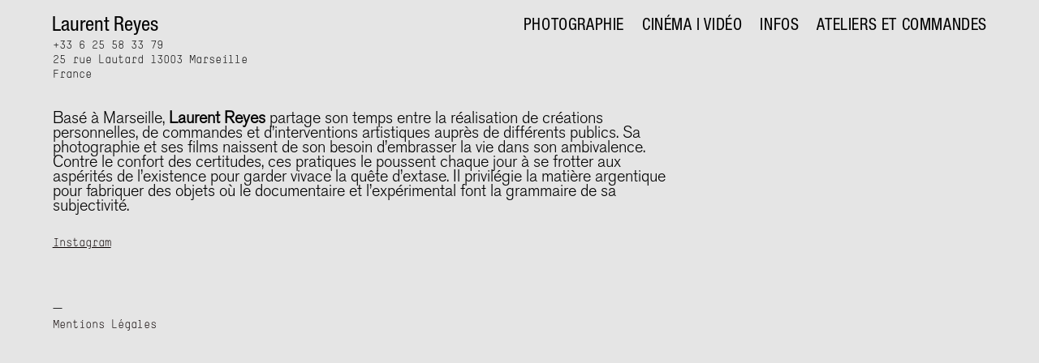

--- FILE ---
content_type: text/html; charset=UTF-8
request_url: https://laurentreyes.fr/infos/
body_size: 12137
content:
<!DOCTYPE html>
<html lang="fr-FR">
<head>
<meta charset="UTF-8">
<meta name="viewport" content="width=device-width, initial-scale=1.0, maximum-scale=1.0, user-scalable=no">

<title>Laurent Reyes &mdash; Infos</title>

<meta name='robots' content='max-image-preview:large' />
<link rel='dns-prefetch' href='//platform.instagram.com' />
<link rel='dns-prefetch' href='//fonts.googleapis.com' />
<link rel='stylesheet' id='html5-player-vimeo-style-css' href='https://laurentreyes.fr/wp-content/plugins/html5-video-player/build/blocks/vimeo/../view.css?ver=6.2.8' type='text/css' media='all' />
<link rel='stylesheet' id='classic-theme-styles-css' href='https://laurentreyes.fr/wp-includes/css/classic-themes.min.css?ver=6.2.8' type='text/css' media='all' />
<style id='global-styles-inline-css' type='text/css'>
body{--wp--preset--color--black: #000000;--wp--preset--color--cyan-bluish-gray: #abb8c3;--wp--preset--color--white: #ffffff;--wp--preset--color--pale-pink: #f78da7;--wp--preset--color--vivid-red: #cf2e2e;--wp--preset--color--luminous-vivid-orange: #ff6900;--wp--preset--color--luminous-vivid-amber: #fcb900;--wp--preset--color--light-green-cyan: #7bdcb5;--wp--preset--color--vivid-green-cyan: #00d084;--wp--preset--color--pale-cyan-blue: #8ed1fc;--wp--preset--color--vivid-cyan-blue: #0693e3;--wp--preset--color--vivid-purple: #9b51e0;--wp--preset--gradient--vivid-cyan-blue-to-vivid-purple: linear-gradient(135deg,rgba(6,147,227,1) 0%,rgb(155,81,224) 100%);--wp--preset--gradient--light-green-cyan-to-vivid-green-cyan: linear-gradient(135deg,rgb(122,220,180) 0%,rgb(0,208,130) 100%);--wp--preset--gradient--luminous-vivid-amber-to-luminous-vivid-orange: linear-gradient(135deg,rgba(252,185,0,1) 0%,rgba(255,105,0,1) 100%);--wp--preset--gradient--luminous-vivid-orange-to-vivid-red: linear-gradient(135deg,rgba(255,105,0,1) 0%,rgb(207,46,46) 100%);--wp--preset--gradient--very-light-gray-to-cyan-bluish-gray: linear-gradient(135deg,rgb(238,238,238) 0%,rgb(169,184,195) 100%);--wp--preset--gradient--cool-to-warm-spectrum: linear-gradient(135deg,rgb(74,234,220) 0%,rgb(151,120,209) 20%,rgb(207,42,186) 40%,rgb(238,44,130) 60%,rgb(251,105,98) 80%,rgb(254,248,76) 100%);--wp--preset--gradient--blush-light-purple: linear-gradient(135deg,rgb(255,206,236) 0%,rgb(152,150,240) 100%);--wp--preset--gradient--blush-bordeaux: linear-gradient(135deg,rgb(254,205,165) 0%,rgb(254,45,45) 50%,rgb(107,0,62) 100%);--wp--preset--gradient--luminous-dusk: linear-gradient(135deg,rgb(255,203,112) 0%,rgb(199,81,192) 50%,rgb(65,88,208) 100%);--wp--preset--gradient--pale-ocean: linear-gradient(135deg,rgb(255,245,203) 0%,rgb(182,227,212) 50%,rgb(51,167,181) 100%);--wp--preset--gradient--electric-grass: linear-gradient(135deg,rgb(202,248,128) 0%,rgb(113,206,126) 100%);--wp--preset--gradient--midnight: linear-gradient(135deg,rgb(2,3,129) 0%,rgb(40,116,252) 100%);--wp--preset--duotone--dark-grayscale: url('#wp-duotone-dark-grayscale');--wp--preset--duotone--grayscale: url('#wp-duotone-grayscale');--wp--preset--duotone--purple-yellow: url('#wp-duotone-purple-yellow');--wp--preset--duotone--blue-red: url('#wp-duotone-blue-red');--wp--preset--duotone--midnight: url('#wp-duotone-midnight');--wp--preset--duotone--magenta-yellow: url('#wp-duotone-magenta-yellow');--wp--preset--duotone--purple-green: url('#wp-duotone-purple-green');--wp--preset--duotone--blue-orange: url('#wp-duotone-blue-orange');--wp--preset--font-size--small: 13px;--wp--preset--font-size--medium: 20px;--wp--preset--font-size--large: 36px;--wp--preset--font-size--x-large: 42px;--wp--preset--spacing--20: 0.44rem;--wp--preset--spacing--30: 0.67rem;--wp--preset--spacing--40: 1rem;--wp--preset--spacing--50: 1.5rem;--wp--preset--spacing--60: 2.25rem;--wp--preset--spacing--70: 3.38rem;--wp--preset--spacing--80: 5.06rem;--wp--preset--shadow--natural: 6px 6px 9px rgba(0, 0, 0, 0.2);--wp--preset--shadow--deep: 12px 12px 50px rgba(0, 0, 0, 0.4);--wp--preset--shadow--sharp: 6px 6px 0px rgba(0, 0, 0, 0.2);--wp--preset--shadow--outlined: 6px 6px 0px -3px rgba(255, 255, 255, 1), 6px 6px rgba(0, 0, 0, 1);--wp--preset--shadow--crisp: 6px 6px 0px rgba(0, 0, 0, 1);}:where(.is-layout-flex){gap: 0.5em;}body .is-layout-flow > .alignleft{float: left;margin-inline-start: 0;margin-inline-end: 2em;}body .is-layout-flow > .alignright{float: right;margin-inline-start: 2em;margin-inline-end: 0;}body .is-layout-flow > .aligncenter{margin-left: auto !important;margin-right: auto !important;}body .is-layout-constrained > .alignleft{float: left;margin-inline-start: 0;margin-inline-end: 2em;}body .is-layout-constrained > .alignright{float: right;margin-inline-start: 2em;margin-inline-end: 0;}body .is-layout-constrained > .aligncenter{margin-left: auto !important;margin-right: auto !important;}body .is-layout-constrained > :where(:not(.alignleft):not(.alignright):not(.alignfull)){max-width: var(--wp--style--global--content-size);margin-left: auto !important;margin-right: auto !important;}body .is-layout-constrained > .alignwide{max-width: var(--wp--style--global--wide-size);}body .is-layout-flex{display: flex;}body .is-layout-flex{flex-wrap: wrap;align-items: center;}body .is-layout-flex > *{margin: 0;}:where(.wp-block-columns.is-layout-flex){gap: 2em;}.has-black-color{color: var(--wp--preset--color--black) !important;}.has-cyan-bluish-gray-color{color: var(--wp--preset--color--cyan-bluish-gray) !important;}.has-white-color{color: var(--wp--preset--color--white) !important;}.has-pale-pink-color{color: var(--wp--preset--color--pale-pink) !important;}.has-vivid-red-color{color: var(--wp--preset--color--vivid-red) !important;}.has-luminous-vivid-orange-color{color: var(--wp--preset--color--luminous-vivid-orange) !important;}.has-luminous-vivid-amber-color{color: var(--wp--preset--color--luminous-vivid-amber) !important;}.has-light-green-cyan-color{color: var(--wp--preset--color--light-green-cyan) !important;}.has-vivid-green-cyan-color{color: var(--wp--preset--color--vivid-green-cyan) !important;}.has-pale-cyan-blue-color{color: var(--wp--preset--color--pale-cyan-blue) !important;}.has-vivid-cyan-blue-color{color: var(--wp--preset--color--vivid-cyan-blue) !important;}.has-vivid-purple-color{color: var(--wp--preset--color--vivid-purple) !important;}.has-black-background-color{background-color: var(--wp--preset--color--black) !important;}.has-cyan-bluish-gray-background-color{background-color: var(--wp--preset--color--cyan-bluish-gray) !important;}.has-white-background-color{background-color: var(--wp--preset--color--white) !important;}.has-pale-pink-background-color{background-color: var(--wp--preset--color--pale-pink) !important;}.has-vivid-red-background-color{background-color: var(--wp--preset--color--vivid-red) !important;}.has-luminous-vivid-orange-background-color{background-color: var(--wp--preset--color--luminous-vivid-orange) !important;}.has-luminous-vivid-amber-background-color{background-color: var(--wp--preset--color--luminous-vivid-amber) !important;}.has-light-green-cyan-background-color{background-color: var(--wp--preset--color--light-green-cyan) !important;}.has-vivid-green-cyan-background-color{background-color: var(--wp--preset--color--vivid-green-cyan) !important;}.has-pale-cyan-blue-background-color{background-color: var(--wp--preset--color--pale-cyan-blue) !important;}.has-vivid-cyan-blue-background-color{background-color: var(--wp--preset--color--vivid-cyan-blue) !important;}.has-vivid-purple-background-color{background-color: var(--wp--preset--color--vivid-purple) !important;}.has-black-border-color{border-color: var(--wp--preset--color--black) !important;}.has-cyan-bluish-gray-border-color{border-color: var(--wp--preset--color--cyan-bluish-gray) !important;}.has-white-border-color{border-color: var(--wp--preset--color--white) !important;}.has-pale-pink-border-color{border-color: var(--wp--preset--color--pale-pink) !important;}.has-vivid-red-border-color{border-color: var(--wp--preset--color--vivid-red) !important;}.has-luminous-vivid-orange-border-color{border-color: var(--wp--preset--color--luminous-vivid-orange) !important;}.has-luminous-vivid-amber-border-color{border-color: var(--wp--preset--color--luminous-vivid-amber) !important;}.has-light-green-cyan-border-color{border-color: var(--wp--preset--color--light-green-cyan) !important;}.has-vivid-green-cyan-border-color{border-color: var(--wp--preset--color--vivid-green-cyan) !important;}.has-pale-cyan-blue-border-color{border-color: var(--wp--preset--color--pale-cyan-blue) !important;}.has-vivid-cyan-blue-border-color{border-color: var(--wp--preset--color--vivid-cyan-blue) !important;}.has-vivid-purple-border-color{border-color: var(--wp--preset--color--vivid-purple) !important;}.has-vivid-cyan-blue-to-vivid-purple-gradient-background{background: var(--wp--preset--gradient--vivid-cyan-blue-to-vivid-purple) !important;}.has-light-green-cyan-to-vivid-green-cyan-gradient-background{background: var(--wp--preset--gradient--light-green-cyan-to-vivid-green-cyan) !important;}.has-luminous-vivid-amber-to-luminous-vivid-orange-gradient-background{background: var(--wp--preset--gradient--luminous-vivid-amber-to-luminous-vivid-orange) !important;}.has-luminous-vivid-orange-to-vivid-red-gradient-background{background: var(--wp--preset--gradient--luminous-vivid-orange-to-vivid-red) !important;}.has-very-light-gray-to-cyan-bluish-gray-gradient-background{background: var(--wp--preset--gradient--very-light-gray-to-cyan-bluish-gray) !important;}.has-cool-to-warm-spectrum-gradient-background{background: var(--wp--preset--gradient--cool-to-warm-spectrum) !important;}.has-blush-light-purple-gradient-background{background: var(--wp--preset--gradient--blush-light-purple) !important;}.has-blush-bordeaux-gradient-background{background: var(--wp--preset--gradient--blush-bordeaux) !important;}.has-luminous-dusk-gradient-background{background: var(--wp--preset--gradient--luminous-dusk) !important;}.has-pale-ocean-gradient-background{background: var(--wp--preset--gradient--pale-ocean) !important;}.has-electric-grass-gradient-background{background: var(--wp--preset--gradient--electric-grass) !important;}.has-midnight-gradient-background{background: var(--wp--preset--gradient--midnight) !important;}.has-small-font-size{font-size: var(--wp--preset--font-size--small) !important;}.has-medium-font-size{font-size: var(--wp--preset--font-size--medium) !important;}.has-large-font-size{font-size: var(--wp--preset--font-size--large) !important;}.has-x-large-font-size{font-size: var(--wp--preset--font-size--x-large) !important;}
.wp-block-navigation a:where(:not(.wp-element-button)){color: inherit;}
:where(.wp-block-columns.is-layout-flex){gap: 2em;}
.wp-block-pullquote{font-size: 1.5em;line-height: 1.6;}
</style>
<link rel='stylesheet' id='edsanimate-animo-css-css' href='https://laurentreyes.fr/wp-content/plugins/animate-it/assets/css/animate-animo.css?ver=6.2.8' type='text/css' media='all' />
<link rel='stylesheet' id='awesome-weather-css' href='https://laurentreyes.fr/wp-content/plugins/awesome-weather/awesome-weather.css?ver=6.2.8' type='text/css' media='all' />
<style id='awesome-weather-inline-css' type='text/css'>
.awesome-weather-wrap { font-family: 'Open Sans', sans-serif; font-weight: 400; font-size: 14px; line-height: 14px; }
</style>
<link rel='stylesheet' id='opensans-googlefont-css' href='//fonts.googleapis.com/css?family=Open+Sans%3A400&#038;ver=6.2.8' type='text/css' media='all' />
<link rel='stylesheet' id='laycarousel-style-css' href='https://laurentreyes.fr/wp-content/plugins/laytheme-carousel/frontend/assets/css/frontend.style.css?ver=1.4.3' type='text/css' media='all' />
<style id='laycarousel-style-inline-css' type='text/css'>
.single-caption{padding-left:0px;}
			.lay-carousel-sink-parent .captions-wrap{ margin-top:0px; }
			.lay-carousel-sink-parent .numbers{ margin-top:0px;padding-left:0px; }
			.flickity-page-dots{ padding-top:10px; }.col .lay-carousel .slide-text{top:50%;bottom:auto;left:0;-webkit-transform:translateY(-50%);transform:translateY(-50%);}.lay-carousel .slide-text{ padding-left:0px; padding-right:0px; }.flickity-prev-next-button.next{ right:10px; }.flickity-prev-next-button.previous{ left:10px; }
</style>
<link rel='stylesheet' id='frontend-style-css' href='https://laurentreyes.fr/wp-content/themes/lay/frontend/assets/css/frontend.style.css?ver=2.8.1' type='text/css' media='all' />
<link rel='stylesheet' id='cursor_css-css' href='https://laurentreyes.fr/wp-content/plugins/mouse-cursor-customizer/cursor.css?ver=6.2.8' type='text/css' media='all' />
<style id='cursor_css-inline-css' type='text/css'>

    /* Cursor customization for body */

    body, 
    body span, 
    body div {
        cursor: url(), auto!important;
    }
    

    body.cursor-customizer103.cursor-customizer104.cursor-customizer105.cursor-customizer106,
    body.cursor-customizer103.cursor-customizer104.cursor-customizer105.cursor-customizer106 span,
    body.cursor-customizer103.cursor-customizer104.cursor-customizer105.cursor-customizer106 div {
        cursor: url(), auto!important;
    }


    /* Cursor customization for links */

    body a {
        cursor: url(), pointer!important;
    }
    

    body a.cursor-customizer103.cursor-customizer104.cursor-customizer105.cursor-customizer106 {
        cursor: url(), pointer!important;
    }


    /* Cursor customization for buttons, inputs */

    body button {
        cursor: url(), pointer!important;
    }
    

    body button.cursor-customizer103.cursor-customizer104.cursor-customizer105.cursor-customizer106 {
        cursor: url(), pointer!important;
    }


    body input {
        cursor: url(), pointer!important;
    }

    
    body input.cursor-customizer103.cursor-customizer104.cursor-customizer105.cursor-customizer106 {
        cursor: url(), pointer!important;
    }
    
</style>
<script type='text/javascript' src='https://laurentreyes.fr/wp-includes/js/jquery/jquery.min.js?ver=3.6.4' id='jquery-core-js'></script>
<script type='text/javascript' src='https://laurentreyes.fr/wp-includes/js/jquery/jquery-migrate.min.js?ver=3.4.0' id='jquery-migrate-js'></script>
<script type='text/javascript' src='https://laurentreyes.fr/wp-content/themes/lay/frontend/assets/js/vendor.min.js?ver=2.8.1' id='vendor-frontend-js'></script>
<script type='text/javascript' id='frontend-app-js-extra'>
/* <![CDATA[ */
var passedDataHistory = {"titleprefix":"Laurent Reyes \u2014 ","title":"Laurent Reyes"};
var frontendPassedData = {"wpapiroot":"https:\/\/laurentreyes.fr\/wp-json\/","playicon":"","simple_parallax":"","templateDir":"https:\/\/laurentreyes.fr\/wp-content\/themes\/lay","pa_type":"icon","show_arrows":"","pt_textformat":"","pt_position":"below-image","pd_position":"below-image","projectsMeta":"{\"12\":[{\"title\":\"Maasvlakte delight\",\"url\":\"https:\\\/\\\/laurentreyes.fr\\\/maasvlakte-delight\\\/\",\"id\":591,\"catid\":[12],\"thumb\":{\"_265\":\"https:\\\/\\\/laurentreyes.fr\\\/wp-content\\\/uploads\\\/2025\\\/10\\\/Capture-decran-2025-10-31-a-14.25.52-265x216.png\",\"_512\":\"https:\\\/\\\/laurentreyes.fr\\\/wp-content\\\/uploads\\\/2025\\\/10\\\/Capture-decran-2025-10-31-a-14.25.52-512x417.png\",\"_768\":\"https:\\\/\\\/laurentreyes.fr\\\/wp-content\\\/uploads\\\/2025\\\/10\\\/Capture-decran-2025-10-31-a-14.25.52-768x626.png\",\"_1024\":\"https:\\\/\\\/laurentreyes.fr\\\/wp-content\\\/uploads\\\/2025\\\/10\\\/Capture-decran-2025-10-31-a-14.25.52-1024x834.png\",\"_1280\":\"https:\\\/\\\/laurentreyes.fr\\\/wp-content\\\/uploads\\\/2025\\\/10\\\/Capture-decran-2025-10-31-a-14.25.52-1280x1043.png\",\"_1920\":\"https:\\\/\\\/laurentreyes.fr\\\/wp-content\\\/uploads\\\/2025\\\/10\\\/Capture-decran-2025-10-31-a-14.25.52.png\",\"_2560\":\"https:\\\/\\\/laurentreyes.fr\\\/wp-content\\\/uploads\\\/2025\\\/10\\\/Capture-decran-2025-10-31-a-14.25.52.png\",\"_3200\":\"https:\\\/\\\/laurentreyes.fr\\\/wp-content\\\/uploads\\\/2025\\\/10\\\/Capture-decran-2025-10-31-a-14.25.52.png\",\"_3840\":\"https:\\\/\\\/laurentreyes.fr\\\/wp-content\\\/uploads\\\/2025\\\/10\\\/Capture-decran-2025-10-31-a-14.25.52.png\",\"_4096\":\"https:\\\/\\\/laurentreyes.fr\\\/wp-content\\\/uploads\\\/2025\\\/10\\\/Capture-decran-2025-10-31-a-14.25.52.png\",\"full\":\"https:\\\/\\\/laurentreyes.fr\\\/wp-content\\\/uploads\\\/2025\\\/10\\\/Capture-decran-2025-10-31-a-14.25.52.png\"},\"thumbar\":0.8148558758314856}],\"8\":[{\"title\":\"L\u2019ACCIDENT\",\"url\":\"https:\\\/\\\/laurentreyes.fr\\\/165-2\\\/\",\"id\":165,\"catid\":[8],\"thumb\":{\"_265\":\"https:\\\/\\\/laurentreyes.fr\\\/wp-content\\\/uploads\\\/2020\\\/01\\\/Capture-d\\u2019e\\u0301cran-2019-11-25-a\\u0300-12.59.53-265x149.png\",\"_512\":\"https:\\\/\\\/laurentreyes.fr\\\/wp-content\\\/uploads\\\/2020\\\/01\\\/Capture-d\\u2019e\\u0301cran-2019-11-25-a\\u0300-12.59.53-512x288.png\",\"_768\":\"https:\\\/\\\/laurentreyes.fr\\\/wp-content\\\/uploads\\\/2020\\\/01\\\/Capture-d\\u2019e\\u0301cran-2019-11-25-a\\u0300-12.59.53-768x432.png\",\"_1024\":\"https:\\\/\\\/laurentreyes.fr\\\/wp-content\\\/uploads\\\/2020\\\/01\\\/Capture-d\\u2019e\\u0301cran-2019-11-25-a\\u0300-12.59.53-1024x576.png\",\"_1280\":\"https:\\\/\\\/laurentreyes.fr\\\/wp-content\\\/uploads\\\/2020\\\/01\\\/Capture-d\\u2019e\\u0301cran-2019-11-25-a\\u0300-12.59.53-1280x720.png\",\"_1920\":\"https:\\\/\\\/laurentreyes.fr\\\/wp-content\\\/uploads\\\/2020\\\/01\\\/Capture-d\\u2019e\\u0301cran-2019-11-25-a\\u0300-12.59.53-1920x1080.png\",\"_2560\":\"https:\\\/\\\/laurentreyes.fr\\\/wp-content\\\/uploads\\\/2020\\\/01\\\/Capture-d\\u2019e\\u0301cran-2019-11-25-a\\u0300-12.59.53-2560x1440.png\",\"_3200\":\"https:\\\/\\\/laurentreyes.fr\\\/wp-content\\\/uploads\\\/2020\\\/01\\\/Capture-d\\u2019e\\u0301cran-2019-11-25-a\\u0300-12.59.53-3200x1800.png\",\"_3840\":\"https:\\\/\\\/laurentreyes.fr\\\/wp-content\\\/uploads\\\/2020\\\/01\\\/Capture-d\\u2019e\\u0301cran-2019-11-25-a\\u0300-12.59.53-3840x2160.png\",\"_4096\":\"https:\\\/\\\/laurentreyes.fr\\\/wp-content\\\/uploads\\\/2020\\\/01\\\/Capture-d\\u2019e\\u0301cran-2019-11-25-a\\u0300-12.59.53-4096x2304.png\",\"full\":\"https:\\\/\\\/laurentreyes.fr\\\/wp-content\\\/uploads\\\/2020\\\/01\\\/Capture-d\\u2019e\\u0301cran-2019-11-25-a\\u0300-12.59.53.png\"},\"thumbar\":0.5625}],\"7\":[{\"title\":\"Abozekry\\u2019s Trio\",\"url\":\"https:\\\/\\\/laurentreyes.fr\\\/abozekrys-trio\\\/\",\"id\":277,\"catid\":[7],\"thumb\":{\"_265\":\"https:\\\/\\\/laurentreyes.fr\\\/wp-content\\\/uploads\\\/2020\\\/02\\\/Abozekry_s_trio-265x166.png\",\"_512\":\"https:\\\/\\\/laurentreyes.fr\\\/wp-content\\\/uploads\\\/2020\\\/02\\\/Abozekry_s_trio-512x320.png\",\"_768\":\"https:\\\/\\\/laurentreyes.fr\\\/wp-content\\\/uploads\\\/2020\\\/02\\\/Abozekry_s_trio-768x480.png\",\"_1024\":\"https:\\\/\\\/laurentreyes.fr\\\/wp-content\\\/uploads\\\/2020\\\/02\\\/Abozekry_s_trio-1024x640.png\",\"_1280\":\"https:\\\/\\\/laurentreyes.fr\\\/wp-content\\\/uploads\\\/2020\\\/02\\\/Abozekry_s_trio-1280x800.png\",\"_1920\":\"https:\\\/\\\/laurentreyes.fr\\\/wp-content\\\/uploads\\\/2020\\\/02\\\/Abozekry_s_trio-1920x1200.png\",\"_2560\":\"https:\\\/\\\/laurentreyes.fr\\\/wp-content\\\/uploads\\\/2020\\\/02\\\/Abozekry_s_trio.png\",\"_3200\":\"https:\\\/\\\/laurentreyes.fr\\\/wp-content\\\/uploads\\\/2020\\\/02\\\/Abozekry_s_trio.png\",\"_3840\":\"https:\\\/\\\/laurentreyes.fr\\\/wp-content\\\/uploads\\\/2020\\\/02\\\/Abozekry_s_trio.png\",\"_4096\":\"https:\\\/\\\/laurentreyes.fr\\\/wp-content\\\/uploads\\\/2020\\\/02\\\/Abozekry_s_trio.png\",\"full\":\"https:\\\/\\\/laurentreyes.fr\\\/wp-content\\\/uploads\\\/2020\\\/02\\\/Abozekry_s_trio.png\"},\"thumbar\":0.625},{\"title\":\"RAGE BATARD (2019)\",\"url\":\"https:\\\/\\\/laurentreyes.fr\\\/rage-batard\\\/\",\"id\":183,\"catid\":[7],\"thumb\":{\"_265\":\"https:\\\/\\\/laurentreyes.fr\\\/wp-content\\\/uploads\\\/2020\\\/01\\\/rage_batard-265x191.png\",\"_512\":\"https:\\\/\\\/laurentreyes.fr\\\/wp-content\\\/uploads\\\/2020\\\/01\\\/rage_batard-512x369.png\",\"_768\":\"https:\\\/\\\/laurentreyes.fr\\\/wp-content\\\/uploads\\\/2020\\\/01\\\/rage_batard-768x553.png\",\"_1024\":\"https:\\\/\\\/laurentreyes.fr\\\/wp-content\\\/uploads\\\/2020\\\/01\\\/rage_batard-1024x737.png\",\"_1280\":\"https:\\\/\\\/laurentreyes.fr\\\/wp-content\\\/uploads\\\/2020\\\/01\\\/rage_batard-1280x922.png\",\"_1920\":\"https:\\\/\\\/laurentreyes.fr\\\/wp-content\\\/uploads\\\/2020\\\/01\\\/rage_batard-1920x1383.png\",\"_2560\":\"https:\\\/\\\/laurentreyes.fr\\\/wp-content\\\/uploads\\\/2020\\\/01\\\/rage_batard.png\",\"_3200\":\"https:\\\/\\\/laurentreyes.fr\\\/wp-content\\\/uploads\\\/2020\\\/01\\\/rage_batard.png\",\"_3840\":\"https:\\\/\\\/laurentreyes.fr\\\/wp-content\\\/uploads\\\/2020\\\/01\\\/rage_batard.png\",\"_4096\":\"https:\\\/\\\/laurentreyes.fr\\\/wp-content\\\/uploads\\\/2020\\\/01\\\/rage_batard.png\",\"full\":\"https:\\\/\\\/laurentreyes.fr\\\/wp-content\\\/uploads\\\/2020\\\/01\\\/rage_batard.png\"},\"thumbar\":0.7201811776547559}],\"4\":[{\"title\":\"GABIANS\",\"url\":\"https:\\\/\\\/laurentreyes.fr\\\/gabians\\\/\",\"id\":584,\"catid\":[4],\"thumb\":{\"_265\":\"https:\\\/\\\/laurentreyes.fr\\\/wp-content\\\/uploads\\\/2025\\\/01\\\/Capture-decran-2025-01-16-a-15.50.53-265x198.jpg\",\"_512\":\"https:\\\/\\\/laurentreyes.fr\\\/wp-content\\\/uploads\\\/2025\\\/01\\\/Capture-decran-2025-01-16-a-15.50.53-512x383.jpg\",\"_768\":\"https:\\\/\\\/laurentreyes.fr\\\/wp-content\\\/uploads\\\/2025\\\/01\\\/Capture-decran-2025-01-16-a-15.50.53-768x575.jpg\",\"_1024\":\"https:\\\/\\\/laurentreyes.fr\\\/wp-content\\\/uploads\\\/2025\\\/01\\\/Capture-decran-2025-01-16-a-15.50.53-1024x767.jpg\",\"_1280\":\"https:\\\/\\\/laurentreyes.fr\\\/wp-content\\\/uploads\\\/2025\\\/01\\\/Capture-decran-2025-01-16-a-15.50.53-1280x958.jpg\",\"_1920\":\"https:\\\/\\\/laurentreyes.fr\\\/wp-content\\\/uploads\\\/2025\\\/01\\\/Capture-decran-2025-01-16-a-15.50.53-1920x1438.jpg\",\"_2560\":\"https:\\\/\\\/laurentreyes.fr\\\/wp-content\\\/uploads\\\/2025\\\/01\\\/Capture-decran-2025-01-16-a-15.50.53.jpg\",\"_3200\":\"https:\\\/\\\/laurentreyes.fr\\\/wp-content\\\/uploads\\\/2025\\\/01\\\/Capture-decran-2025-01-16-a-15.50.53.jpg\",\"_3840\":\"https:\\\/\\\/laurentreyes.fr\\\/wp-content\\\/uploads\\\/2025\\\/01\\\/Capture-decran-2025-01-16-a-15.50.53.jpg\",\"_4096\":\"https:\\\/\\\/laurentreyes.fr\\\/wp-content\\\/uploads\\\/2025\\\/01\\\/Capture-decran-2025-01-16-a-15.50.53.jpg\",\"full\":\"https:\\\/\\\/laurentreyes.fr\\\/wp-content\\\/uploads\\\/2025\\\/01\\\/Capture-decran-2025-01-16-a-15.50.53.jpg\"},\"thumbar\":0.748811410459588},{\"title\":\"VANIT\\u00c9S\",\"url\":\"https:\\\/\\\/laurentreyes.fr\\\/vanites\\\/\",\"id\":438,\"catid\":[4],\"thumb\":{\"_265\":\"https:\\\/\\\/laurentreyes.fr\\\/wp-content\\\/uploads\\\/2020\\\/12\\\/vanites-265x227.png\",\"_512\":\"https:\\\/\\\/laurentreyes.fr\\\/wp-content\\\/uploads\\\/2020\\\/12\\\/vanites-512x439.png\",\"_768\":\"https:\\\/\\\/laurentreyes.fr\\\/wp-content\\\/uploads\\\/2020\\\/12\\\/vanites-768x658.png\",\"_1024\":\"https:\\\/\\\/laurentreyes.fr\\\/wp-content\\\/uploads\\\/2020\\\/12\\\/vanites-1024x877.png\",\"_1280\":\"https:\\\/\\\/laurentreyes.fr\\\/wp-content\\\/uploads\\\/2020\\\/12\\\/vanites-1280x1096.png\",\"_1920\":\"https:\\\/\\\/laurentreyes.fr\\\/wp-content\\\/uploads\\\/2020\\\/12\\\/vanites.png\",\"_2560\":\"https:\\\/\\\/laurentreyes.fr\\\/wp-content\\\/uploads\\\/2020\\\/12\\\/vanites.png\",\"_3200\":\"https:\\\/\\\/laurentreyes.fr\\\/wp-content\\\/uploads\\\/2020\\\/12\\\/vanites.png\",\"_3840\":\"https:\\\/\\\/laurentreyes.fr\\\/wp-content\\\/uploads\\\/2020\\\/12\\\/vanites.png\",\"_4096\":\"https:\\\/\\\/laurentreyes.fr\\\/wp-content\\\/uploads\\\/2020\\\/12\\\/vanites.png\",\"full\":\"https:\\\/\\\/laurentreyes.fr\\\/wp-content\\\/uploads\\\/2020\\\/12\\\/vanites.png\"},\"thumbar\":0.8565310492505354},{\"title\":\"FILME !\",\"url\":\"https:\\\/\\\/laurentreyes.fr\\\/filme\\\/\",\"id\":233,\"catid\":[4],\"thumb\":{\"_265\":\"https:\\\/\\\/laurentreyes.fr\\\/wp-content\\\/uploads\\\/2020\\\/02\\\/filme-265x148.png\",\"_512\":\"https:\\\/\\\/laurentreyes.fr\\\/wp-content\\\/uploads\\\/2020\\\/02\\\/filme-512x286.png\",\"_768\":\"https:\\\/\\\/laurentreyes.fr\\\/wp-content\\\/uploads\\\/2020\\\/02\\\/filme-768x428.png\",\"_1024\":\"https:\\\/\\\/laurentreyes.fr\\\/wp-content\\\/uploads\\\/2020\\\/02\\\/filme-1024x571.png\",\"_1280\":\"https:\\\/\\\/laurentreyes.fr\\\/wp-content\\\/uploads\\\/2020\\\/02\\\/filme-1280x714.png\",\"_1920\":\"https:\\\/\\\/laurentreyes.fr\\\/wp-content\\\/uploads\\\/2020\\\/02\\\/filme-1920x1071.png\",\"_2560\":\"https:\\\/\\\/laurentreyes.fr\\\/wp-content\\\/uploads\\\/2020\\\/02\\\/filme.png\",\"_3200\":\"https:\\\/\\\/laurentreyes.fr\\\/wp-content\\\/uploads\\\/2020\\\/02\\\/filme.png\",\"_3840\":\"https:\\\/\\\/laurentreyes.fr\\\/wp-content\\\/uploads\\\/2020\\\/02\\\/filme.png\",\"_4096\":\"https:\\\/\\\/laurentreyes.fr\\\/wp-content\\\/uploads\\\/2020\\\/02\\\/filme.png\",\"full\":\"https:\\\/\\\/laurentreyes.fr\\\/wp-content\\\/uploads\\\/2020\\\/02\\\/filme.png\"},\"thumbar\":0.5578125},{\"title\":\"LA PROMENADE LUDDIQUE (2019)\",\"url\":\"https:\\\/\\\/laurentreyes.fr\\\/la-promenade-luddique-2019\\\/\",\"id\":175,\"catid\":[4],\"thumb\":{\"_265\":\"https:\\\/\\\/laurentreyes.fr\\\/wp-content\\\/uploads\\\/2020\\\/01\\\/promenade_luddique-265x194.png\",\"_512\":\"https:\\\/\\\/laurentreyes.fr\\\/wp-content\\\/uploads\\\/2020\\\/01\\\/promenade_luddique-512x375.png\",\"_768\":\"https:\\\/\\\/laurentreyes.fr\\\/wp-content\\\/uploads\\\/2020\\\/01\\\/promenade_luddique-768x562.png\",\"_1024\":\"https:\\\/\\\/laurentreyes.fr\\\/wp-content\\\/uploads\\\/2020\\\/01\\\/promenade_luddique-1024x750.png\",\"_1280\":\"https:\\\/\\\/laurentreyes.fr\\\/wp-content\\\/uploads\\\/2020\\\/01\\\/promenade_luddique.png\",\"_1920\":\"https:\\\/\\\/laurentreyes.fr\\\/wp-content\\\/uploads\\\/2020\\\/01\\\/promenade_luddique.png\",\"_2560\":\"https:\\\/\\\/laurentreyes.fr\\\/wp-content\\\/uploads\\\/2020\\\/01\\\/promenade_luddique.png\",\"_3200\":\"https:\\\/\\\/laurentreyes.fr\\\/wp-content\\\/uploads\\\/2020\\\/01\\\/promenade_luddique.png\",\"_3840\":\"https:\\\/\\\/laurentreyes.fr\\\/wp-content\\\/uploads\\\/2020\\\/01\\\/promenade_luddique.png\",\"_4096\":\"https:\\\/\\\/laurentreyes.fr\\\/wp-content\\\/uploads\\\/2020\\\/01\\\/promenade_luddique.png\",\"full\":\"https:\\\/\\\/laurentreyes.fr\\\/wp-content\\\/uploads\\\/2020\\\/01\\\/promenade_luddique.png\"},\"thumbar\":0.7321937321937322}],\"5\":[{\"title\":\"LE ROYAUME (2018)\",\"url\":\"https:\\\/\\\/laurentreyes.fr\\\/le-royaume-2018\\\/\",\"id\":174,\"catid\":[5],\"thumb\":{\"_265\":\"https:\\\/\\\/laurentreyes.fr\\\/wp-content\\\/uploads\\\/2020\\\/01\\\/3x2-265x177.jpg\",\"_512\":\"https:\\\/\\\/laurentreyes.fr\\\/wp-content\\\/uploads\\\/2020\\\/01\\\/3x2-512x341.jpg\",\"_768\":\"https:\\\/\\\/laurentreyes.fr\\\/wp-content\\\/uploads\\\/2020\\\/01\\\/3x2-768x512.jpg\",\"_1024\":\"https:\\\/\\\/laurentreyes.fr\\\/wp-content\\\/uploads\\\/2020\\\/01\\\/3x2.jpg\",\"_1280\":\"https:\\\/\\\/laurentreyes.fr\\\/wp-content\\\/uploads\\\/2020\\\/01\\\/3x2.jpg\",\"_1920\":\"https:\\\/\\\/laurentreyes.fr\\\/wp-content\\\/uploads\\\/2020\\\/01\\\/3x2.jpg\",\"_2560\":\"https:\\\/\\\/laurentreyes.fr\\\/wp-content\\\/uploads\\\/2020\\\/01\\\/3x2.jpg\",\"_3200\":\"https:\\\/\\\/laurentreyes.fr\\\/wp-content\\\/uploads\\\/2020\\\/01\\\/3x2.jpg\",\"_3840\":\"https:\\\/\\\/laurentreyes.fr\\\/wp-content\\\/uploads\\\/2020\\\/01\\\/3x2.jpg\",\"_4096\":\"https:\\\/\\\/laurentreyes.fr\\\/wp-content\\\/uploads\\\/2020\\\/01\\\/3x2.jpg\",\"full\":\"https:\\\/\\\/laurentreyes.fr\\\/wp-content\\\/uploads\\\/2020\\\/01\\\/3x2.jpg\"},\"thumbar\":0.6666666666666666},{\"title\":\"TRANQUILLE SOUS LE PONT (2014)\",\"url\":\"https:\\\/\\\/laurentreyes.fr\\\/tranquille-sous-le-pont-2014\\\/\",\"id\":173,\"catid\":[5],\"thumb\":{\"_265\":\"https:\\\/\\\/laurentreyes.fr\\\/wp-content\\\/uploads\\\/2020\\\/01\\\/AfficheA2v2_small-265x375.jpg\",\"_512\":\"https:\\\/\\\/laurentreyes.fr\\\/wp-content\\\/uploads\\\/2020\\\/01\\\/AfficheA2v2_small-512x724.jpg\",\"_768\":\"https:\\\/\\\/laurentreyes.fr\\\/wp-content\\\/uploads\\\/2020\\\/01\\\/AfficheA2v2_small-768x1086.jpg\",\"_1024\":\"https:\\\/\\\/laurentreyes.fr\\\/wp-content\\\/uploads\\\/2020\\\/01\\\/AfficheA2v2_small-1024x1448.jpg\",\"_1280\":\"https:\\\/\\\/laurentreyes.fr\\\/wp-content\\\/uploads\\\/2020\\\/01\\\/AfficheA2v2_small.jpg\",\"_1920\":\"https:\\\/\\\/laurentreyes.fr\\\/wp-content\\\/uploads\\\/2020\\\/01\\\/AfficheA2v2_small.jpg\",\"_2560\":\"https:\\\/\\\/laurentreyes.fr\\\/wp-content\\\/uploads\\\/2020\\\/01\\\/AfficheA2v2_small.jpg\",\"_3200\":\"https:\\\/\\\/laurentreyes.fr\\\/wp-content\\\/uploads\\\/2020\\\/01\\\/AfficheA2v2_small.jpg\",\"_3840\":\"https:\\\/\\\/laurentreyes.fr\\\/wp-content\\\/uploads\\\/2020\\\/01\\\/AfficheA2v2_small.jpg\",\"_4096\":\"https:\\\/\\\/laurentreyes.fr\\\/wp-content\\\/uploads\\\/2020\\\/01\\\/AfficheA2v2_small.jpg\",\"full\":\"https:\\\/\\\/laurentreyes.fr\\\/wp-content\\\/uploads\\\/2020\\\/01\\\/AfficheA2v2_small.jpg\"},\"thumbar\":1.4141666666666666}],\"11\":[{\"title\":\"CANICULE\",\"url\":\"https:\\\/\\\/laurentreyes.fr\\\/canicule\\\/\",\"id\":74,\"catid\":[11],\"thumb\":{\"_265\":\"https:\\\/\\\/laurentreyes.fr\\\/wp-content\\\/uploads\\\/2020\\\/01\\\/unnamed-file-5-1920x1316-1-265x175.jpg\",\"_512\":\"https:\\\/\\\/laurentreyes.fr\\\/wp-content\\\/uploads\\\/2020\\\/01\\\/unnamed-file-5-1920x1316-1-512x337.jpg\",\"_768\":\"https:\\\/\\\/laurentreyes.fr\\\/wp-content\\\/uploads\\\/2020\\\/01\\\/unnamed-file-5-1920x1316-1-768x506.jpg\",\"_1024\":\"https:\\\/\\\/laurentreyes.fr\\\/wp-content\\\/uploads\\\/2020\\\/01\\\/unnamed-file-5-1920x1316-1-1024x675.jpg\",\"_1280\":\"https:\\\/\\\/laurentreyes.fr\\\/wp-content\\\/uploads\\\/2020\\\/01\\\/unnamed-file-5-1920x1316-1-1280x843.jpg\",\"_1920\":\"https:\\\/\\\/laurentreyes.fr\\\/wp-content\\\/uploads\\\/2020\\\/01\\\/unnamed-file-5-1920x1316-1.jpg\",\"_2560\":\"https:\\\/\\\/laurentreyes.fr\\\/wp-content\\\/uploads\\\/2020\\\/01\\\/unnamed-file-5-1920x1316-1.jpg\",\"_3200\":\"https:\\\/\\\/laurentreyes.fr\\\/wp-content\\\/uploads\\\/2020\\\/01\\\/unnamed-file-5-1920x1316-1.jpg\",\"_3840\":\"https:\\\/\\\/laurentreyes.fr\\\/wp-content\\\/uploads\\\/2020\\\/01\\\/unnamed-file-5-1920x1316-1.jpg\",\"_4096\":\"https:\\\/\\\/laurentreyes.fr\\\/wp-content\\\/uploads\\\/2020\\\/01\\\/unnamed-file-5-1920x1316-1.jpg\",\"full\":\"https:\\\/\\\/laurentreyes.fr\\\/wp-content\\\/uploads\\\/2020\\\/01\\\/unnamed-file-5-1920x1316-1.jpg\"},\"thumbar\":0.6589531680440771},{\"title\":\"TOURISME \\u00c0 VOIR\",\"url\":\"https:\\\/\\\/laurentreyes.fr\\\/tourisme-a-voir\\\/\",\"id\":42,\"catid\":[11],\"thumb\":{\"_265\":\"https:\\\/\\\/laurentreyes.fr\\\/wp-content\\\/uploads\\\/2020\\\/01\\\/DSC0013-2-1-265x176.jpg\",\"_512\":\"https:\\\/\\\/laurentreyes.fr\\\/wp-content\\\/uploads\\\/2020\\\/01\\\/DSC0013-2-1-512x340.jpg\",\"_768\":\"https:\\\/\\\/laurentreyes.fr\\\/wp-content\\\/uploads\\\/2020\\\/01\\\/DSC0013-2-1-768x510.jpg\",\"_1024\":\"https:\\\/\\\/laurentreyes.fr\\\/wp-content\\\/uploads\\\/2020\\\/01\\\/DSC0013-2-1-1024x680.jpg\",\"_1280\":\"https:\\\/\\\/laurentreyes.fr\\\/wp-content\\\/uploads\\\/2020\\\/01\\\/DSC0013-2-1-1280x850.jpg\",\"_1920\":\"https:\\\/\\\/laurentreyes.fr\\\/wp-content\\\/uploads\\\/2020\\\/01\\\/DSC0013-2-1-1920x1275.jpg\",\"_2560\":\"https:\\\/\\\/laurentreyes.fr\\\/wp-content\\\/uploads\\\/2020\\\/01\\\/DSC0013-2-1-2560x1700.jpg\",\"_3200\":\"https:\\\/\\\/laurentreyes.fr\\\/wp-content\\\/uploads\\\/2020\\\/01\\\/DSC0013-2-1-3200x2125.jpg\",\"_3840\":\"https:\\\/\\\/laurentreyes.fr\\\/wp-content\\\/uploads\\\/2020\\\/01\\\/DSC0013-2-1-3840x2550.jpg\",\"_4096\":\"https:\\\/\\\/laurentreyes.fr\\\/wp-content\\\/uploads\\\/2020\\\/01\\\/DSC0013-2-1-4096x2720.jpg\",\"full\":\"https:\\\/\\\/laurentreyes.fr\\\/wp-content\\\/uploads\\\/2020\\\/01\\\/DSC0013-2-1-scaled.jpg\"},\"thumbar\":0.6640625},{\"title\":\"LA COLOCATION\",\"url\":\"https:\\\/\\\/laurentreyes.fr\\\/la-colocation\\\/\",\"id\":32,\"catid\":[11],\"thumb\":{\"_265\":\"https:\\\/\\\/laurentreyes.fr\\\/wp-content\\\/uploads\\\/2020\\\/01\\\/4-265x265.jpg\",\"_512\":\"https:\\\/\\\/laurentreyes.fr\\\/wp-content\\\/uploads\\\/2020\\\/01\\\/4-512x512.jpg\",\"_768\":\"https:\\\/\\\/laurentreyes.fr\\\/wp-content\\\/uploads\\\/2020\\\/01\\\/4-768x768.jpg\",\"_1024\":\"https:\\\/\\\/laurentreyes.fr\\\/wp-content\\\/uploads\\\/2020\\\/01\\\/4-1024x1024.jpg\",\"_1280\":\"https:\\\/\\\/laurentreyes.fr\\\/wp-content\\\/uploads\\\/2020\\\/01\\\/4.jpg\",\"_1920\":\"https:\\\/\\\/laurentreyes.fr\\\/wp-content\\\/uploads\\\/2020\\\/01\\\/4.jpg\",\"_2560\":\"https:\\\/\\\/laurentreyes.fr\\\/wp-content\\\/uploads\\\/2020\\\/01\\\/4.jpg\",\"_3200\":\"https:\\\/\\\/laurentreyes.fr\\\/wp-content\\\/uploads\\\/2020\\\/01\\\/4.jpg\",\"_3840\":\"https:\\\/\\\/laurentreyes.fr\\\/wp-content\\\/uploads\\\/2020\\\/01\\\/4.jpg\",\"_4096\":\"https:\\\/\\\/laurentreyes.fr\\\/wp-content\\\/uploads\\\/2020\\\/01\\\/4.jpg\",\"full\":\"https:\\\/\\\/laurentreyes.fr\\\/wp-content\\\/uploads\\\/2020\\\/01\\\/4.jpg\"},\"thumbar\":1}],\"6\":[{\"title\":\"CVILISATION (effacement) (2019)\",\"url\":\"https:\\\/\\\/laurentreyes.fr\\\/cvilisation-effacement-2019\\\/\",\"id\":177,\"catid\":[6],\"thumb\":{\"_265\":\"https:\\\/\\\/laurentreyes.fr\\\/wp-content\\\/uploads\\\/2020\\\/01\\\/Capture-d\\u2019e\\u0301cran-2019-11-25-a\\u0300-13.03.33-265x149.png\",\"_512\":\"https:\\\/\\\/laurentreyes.fr\\\/wp-content\\\/uploads\\\/2020\\\/01\\\/Capture-d\\u2019e\\u0301cran-2019-11-25-a\\u0300-13.03.33-512x288.png\",\"_768\":\"https:\\\/\\\/laurentreyes.fr\\\/wp-content\\\/uploads\\\/2020\\\/01\\\/Capture-d\\u2019e\\u0301cran-2019-11-25-a\\u0300-13.03.33-768x432.png\",\"_1024\":\"https:\\\/\\\/laurentreyes.fr\\\/wp-content\\\/uploads\\\/2020\\\/01\\\/Capture-d\\u2019e\\u0301cran-2019-11-25-a\\u0300-13.03.33-1024x576.png\",\"_1280\":\"https:\\\/\\\/laurentreyes.fr\\\/wp-content\\\/uploads\\\/2020\\\/01\\\/Capture-d\\u2019e\\u0301cran-2019-11-25-a\\u0300-13.03.33-1280x720.png\",\"_1920\":\"https:\\\/\\\/laurentreyes.fr\\\/wp-content\\\/uploads\\\/2020\\\/01\\\/Capture-d\\u2019e\\u0301cran-2019-11-25-a\\u0300-13.03.33-1920x1080.png\",\"_2560\":\"https:\\\/\\\/laurentreyes.fr\\\/wp-content\\\/uploads\\\/2020\\\/01\\\/Capture-d\\u2019e\\u0301cran-2019-11-25-a\\u0300-13.03.33-2560x1440.png\",\"_3200\":\"https:\\\/\\\/laurentreyes.fr\\\/wp-content\\\/uploads\\\/2020\\\/01\\\/Capture-d\\u2019e\\u0301cran-2019-11-25-a\\u0300-13.03.33-3200x1800.png\",\"_3840\":\"https:\\\/\\\/laurentreyes.fr\\\/wp-content\\\/uploads\\\/2020\\\/01\\\/Capture-d\\u2019e\\u0301cran-2019-11-25-a\\u0300-13.03.33-3840x2160.png\",\"_4096\":\"https:\\\/\\\/laurentreyes.fr\\\/wp-content\\\/uploads\\\/2020\\\/01\\\/Capture-d\\u2019e\\u0301cran-2019-11-25-a\\u0300-13.03.33-4096x2304.png\",\"full\":\"https:\\\/\\\/laurentreyes.fr\\\/wp-content\\\/uploads\\\/2020\\\/01\\\/Capture-d\\u2019e\\u0301cran-2019-11-25-a\\u0300-13.03.33.png\"},\"thumbar\":0.5625},{\"title\":\"LE PEINTRE CUISINIER (EXTRAIT) (2018)\",\"url\":\"https:\\\/\\\/laurentreyes.fr\\\/le-peintre-cuisinier-2018\\\/\",\"id\":176,\"catid\":[6],\"thumb\":{\"_265\":\"https:\\\/\\\/laurentreyes.fr\\\/wp-content\\\/uploads\\\/2020\\\/01\\\/le_peintre_cuisinier-265x148.png\",\"_512\":\"https:\\\/\\\/laurentreyes.fr\\\/wp-content\\\/uploads\\\/2020\\\/01\\\/le_peintre_cuisinier-512x286.png\",\"_768\":\"https:\\\/\\\/laurentreyes.fr\\\/wp-content\\\/uploads\\\/2020\\\/01\\\/le_peintre_cuisinier-768x429.png\",\"_1024\":\"https:\\\/\\\/laurentreyes.fr\\\/wp-content\\\/uploads\\\/2020\\\/01\\\/le_peintre_cuisinier-1024x572.png\",\"_1280\":\"https:\\\/\\\/laurentreyes.fr\\\/wp-content\\\/uploads\\\/2020\\\/01\\\/le_peintre_cuisinier-1280x715.png\",\"_1920\":\"https:\\\/\\\/laurentreyes.fr\\\/wp-content\\\/uploads\\\/2020\\\/01\\\/le_peintre_cuisinier-1920x1072.png\",\"_2560\":\"https:\\\/\\\/laurentreyes.fr\\\/wp-content\\\/uploads\\\/2020\\\/01\\\/le_peintre_cuisinier.png\",\"_3200\":\"https:\\\/\\\/laurentreyes.fr\\\/wp-content\\\/uploads\\\/2020\\\/01\\\/le_peintre_cuisinier.png\",\"_3840\":\"https:\\\/\\\/laurentreyes.fr\\\/wp-content\\\/uploads\\\/2020\\\/01\\\/le_peintre_cuisinier.png\",\"_4096\":\"https:\\\/\\\/laurentreyes.fr\\\/wp-content\\\/uploads\\\/2020\\\/01\\\/le_peintre_cuisinier.png\",\"full\":\"https:\\\/\\\/laurentreyes.fr\\\/wp-content\\\/uploads\\\/2020\\\/01\\\/le_peintre_cuisinier.png\"},\"thumbar\":0.5583398590446359}]}","siteTitle":"Laurent Reyes","rowgutter_mu":"%","topFrameMu":"px","bottomFrameMu":"%","nav_amount":"1","nav_customizer_properties":{"nav_hidewhenscrollingdown":1,"nav_hidewhenscrollingdown_second_menu":"","nav_hidewhenscrollingdown_third_menu":"","nav_hidewhenscrollingdown_fourth_menu":"","nav_hidewhenscrolling_show_on_mouseover":true,"nav_hidewhenscrolling_show_on_mouseover_second_menu":true,"nav_hidewhenscrolling_show_on_mouseover_third_menu":true,"nav_hidewhenscrolling_show_on_mouseover_fourth_menu":true,"nav_hide":0,"nav_hide_second_menu":0,"nav_hide_third_menu":0,"nav_hide_fourth_menu":0,"nav_position":"top-right","nav_position_second_menu":"top-right","nav_position_third_menu":"top-right","nav_position_fourth_menu":"top-right"},"st_hidewhenscrollingdown":"1","st_hide":"","navbar_hide":"1","navbar_position":"top","navbar_hidewhenscrollingdown":"1","st_position":"top-left","footer_active_in_projects":"off","footer_active_in_pages":"off","footer_active_in_categories":"off","projectsFooterId":"","pagesFooterId":"","categoriesFooterId":"","individual_project_footers":"","individual_page_footers":"","individual_category_footers":"","prevnext_navigate_through":"same_category","navigation_transition_duration":"150","activate_project_description":"","fi_mo_touchdevice_behaviour":"mo_dont_show","image_loading":"instant_load","cover_active_in_projects":"off","cover_active_in_pages":"off","cover_active_in_categories":"off","cover_individual_project_ids":"null","cover_individual_page_ids":"null","cover_individual_category_ids":"null","cover_scrolldown_on_click":"","cover_darken_when_scrolling":"","cover_parallaxmove_when_scrolling":"","cover_disable_for_phone":"","misc_options_cover":"","misc_options_max_width_apply_to_logo_and_nav":"","maxwidth":"0","frame_leftright":"5","m_st_fontfamily":"HelveticaNeueLTStd-Cn","misc_options_showoriginalimages":"","phone_layout_active":"","misc_options_thumbnail_video":"","misc_options_thumbnail_mouseover_image":"","breakpoint":"600","tabletbreakpoint":"1024","shortcodes":[{"cont":"<div style=\"padding:75.95% 0 0 0;position:relative;\"><iframe src=\"https:\/\/player.vimeo.com\/video\/490203257?title=0&byline=0&portrait=0\" style=\"position:absolute;top:0;left:0;width:100%;height:100%;\" frameborder=\"0\" allow=\"autoplay; fullscreen\" allowfullscreen><\/iframe><\/div><script src=\"https:\/\/player.vimeo.com\/api\/player.js\"><\/script>","shortcodeid":1609308271043,"info":{"type":"post","layouttype":"desktop","id":438}},{"cont":"<div style=\"padding:56.25% 0 0 0;position:relative;\"><iframe src=\"https:\/\/player.vimeo.com\/video\/303239454?title=0&byline=0&portrait=0\" style=\"position:absolute;top:0;left:0;width:100%;height:100%;\" frameborder=\"0\" allow=\"autoplay; fullscreen\" allowfullscreen><\/iframe><\/div><script src=\"https:\/\/player.vimeo.com\/api\/player.js\"><\/script>","shortcodeid":1607679149130,"info":{"type":"post","layouttype":"desktop","id":174}}],"bg_color":"#e5e5e5","bg_image":"","is_customize":"","mobile_hide_menubar":"0","mobile_menubar_height":"40","mobile_menu_do_animation":"","mobile_menu_style":"style_1","mobile_burger_type":"default_thin","siteUrl":"https:\/\/laurentreyes.fr","ajax_url":"https:\/\/laurentreyes.fr\/wp-admin\/admin-ajax.php","intro_active":"1","intro_hide_after":"4000","intro_movement":"","intro_landscape":{},"intro_portrait":{},"intro_use_svg_overlay":"","intro_use_text_overlay":"","intro_text":"","is_frontpage":"","intro_svg_url":"","intro_text_textformat":"_Default","is_ssl":"1","has_www":"0","is_qtranslate_active":"","video_thumbnail_mouseover_behaviour":"autoplay","element_transition_on_scroll":""};
/* ]]> */
</script>
<script type='text/javascript' src='https://laurentreyes.fr/wp-content/themes/lay/frontend/assets/js/frontend.app.min.js?ver=2.8.1' id='frontend-app-js'></script>
<script type='text/javascript' src='https://platform.instagram.com/en_US/embeds.js?ver=6.2.8' id='vendor-instagram-js'></script>
<script type='text/javascript' src='https://laurentreyes.fr/wp-content/plugins/laytheme-carousel/frontend/assets/js/vendor/flickity.js?ver=6.2.8' id='flickity-js'></script>
<script type='text/javascript' src='https://laurentreyes.fr/wp-content/plugins/mouse-cursor-customizer/plugin.js?ver=6.2.8' id='cursor_public_js-js'></script>
<link rel="https://api.w.org/" href="https://laurentreyes.fr/wp-json/" /><link rel="alternate" type="application/json" href="https://laurentreyes.fr/wp-json/wp/v2/pages/25" /><link rel="EditURI" type="application/rsd+xml" title="RSD" href="https://laurentreyes.fr/xmlrpc.php?rsd" />
<link rel="wlwmanifest" type="application/wlwmanifest+xml" href="https://laurentreyes.fr/wp-includes/wlwmanifest.xml" />
<meta name="generator" content="WordPress 6.2.8" />
<link rel="canonical" href="https://laurentreyes.fr/infos/" />
<link rel='shortlink' href='https://laurentreyes.fr/?p=25' />
<link rel="alternate" type="application/json+oembed" href="https://laurentreyes.fr/wp-json/oembed/1.0/embed?url=https%3A%2F%2Flaurentreyes.fr%2Finfos%2F" />
<link rel="alternate" type="text/xml+oembed" href="https://laurentreyes.fr/wp-json/oembed/1.0/embed?url=https%3A%2F%2Flaurentreyes.fr%2Finfos%2F&#038;format=xml" />
 <style> #h5vpQuickPlayer { width: 100%; max-width: 100%; margin: 0 auto; } </style> <!-- webfonts -->
		<style type="text/css">@font-face{ font-family: "AkzidenzGrotesk-Light"; src: url("https://laurentreyes.fr/wp-content/uploads/2020/01/AkzidenzGrotesk-Light.woff") format("woff"); } @font-face{ font-family: "AkzidenzGrotesk-Regular"; src: url("https://laurentreyes.fr/wp-content/uploads/2020/01/AkzidenzGrotesk-Regular.woff") format("woff"); } @font-face{ font-family: "savate-regular-webfont"; src: url("https://laurentreyes.fr/wp-content/uploads/2020/01/savate-regular-webfont-1.woff") format("woff"); } @font-face{ font-family: "Kopeek-Book"; src: url("https://laurentreyes.fr/wp-content/uploads/2020/02/Kopeek-Book-2.woff") format("woff"); } @font-face{ font-family: "Kopeek"; src: url("https://laurentreyes.fr/wp-content/uploads/2020/02/Kopeek-1.woff") format("woff"); } @font-face{ font-family: "T-StarMonoRound"; src: url("https://laurentreyes.fr/wp-content/uploads/2020/02/T-StarMonoRound-1.woff") format("woff"); } @font-face{ font-family: "HelveticaNeueLTStd-Cn"; src: url("https://laurentreyes.fr/wp-content/uploads/2020/02/HelveticaNeueLTStd-Cn.woff") format("woff"); } @font-face{ font-family: "SouvenirStd-Light"; src: url("https://laurentreyes.fr/wp-content/uploads/2020/02/SouvenirStd-Light.woff") format("woff"); } @font-face{ font-family: "TheMixMono-3-Light"; src: url("https://laurentreyes.fr/wp-content/uploads/2020/02/TheMixMono-3-Light.woff") format("woff"); } </style><!-- default text format "Default" -->
					<style>
						.lay-textformat-parent > *, ._Default{
							font-family:AkzidenzGrotesk-Light;color:#000000;letter-spacing:0em;line-height:0.9;font-weight:300;text-align:left;text-indent:0em;padding: 0;text-transform:none;font-style:normal;text-decoration: none;border-bottom: none;
						}.lay-textformat-parent > *, ._Default{
							font-family:AkzidenzGrotesk-Light;color:#000000;letter-spacing:0em;line-height:0.9;font-weight:300;text-align:left;text-indent:0em;padding: 0;text-transform:none;font-style:normal;text-decoration: none;border-bottom: none;
						}
						.lay-textformat-parent > *:last-child, ._Default:last-child{
							margin-bottom: 0;
						}
						@media (min-width: 601px){
							.lay-textformat-parent > *, ._Default{
								font-size:20px;margin:0px 0 20px 0;
							}
							.lay-textformat-parent > *:last-child, ._Default:last-child{
								margin-bottom: 0;
							}
						}
						@media (max-width: 600px){
							.lay-textformat-parent > *, ._Default{
								font-size:16px;margin:0px 0 20px 0;
							}
							.lay-textformat-parent > *:last-child, ._Default:last-child{
								margin-bottom: 0;
							}
						}</style><!-- lay media query styles -->
		<style>
			@media (min-width: 601px){
				
.sitetitle.txt .sitetitle-txt-inner {
  margin-top: 0;
  margin-bottom: 0; }

.row._100vh, .row._100vh.empty {
  min-height: 100vh; }
  .row._100vh .row-inner, .row._100vh .column-wrap:not(.stack-wrap), .row._100vh.empty .row-inner, .row._100vh.empty .column-wrap:not(.stack-wrap) {
    min-height: 100vh; }

nav.laynav li {
  display: inline-block; }

nav.laynav {
  white-space: nowrap; }

.burger-wrap {
  display: none; }

.mobile-title {
  display: none; }

.navbar {
  position: fixed;
  z-index: 10;
  width: 100%;
  -webkit-transform: translateZ(0);
          transform: translateZ(0); }

nav.mobile-nav {
  display: none; }

.sitetitle.txt .sitetitle-txt-inner span, nav.laynav span {
  border-bottom-style: solid; }

html.flexbox .column-wrap {
  display: -webkit-box;
  display: -ms-flexbox;
  display: flex; }

html.flexbox .column-wrap .stack-wrap {
  display: block; }

html.flexbox .col.align-middle {
  -webkit-align-self: center;
  -ms-flex-item-align: center;
      align-self: center;
  position: relative; }

html.flexbox .col.align-top {
  -ms-flex-item-align: start;
      align-self: flex-start; }

html.flexbox .col.align-bottom {
  -ms-flex-item-align: end;
      align-self: flex-end; }

html.no-flexbox .col.align-middle {
  position: relative;
  vertical-align: top; }

html.no-flexbox .col.align-top {
  vertical-align: top; }

html.no-flexbox .col.align-bottom {
  vertical-align: bottom; }

._100vh :not(.stack-element) > .col[data-type="text"] {
  position: absolute !important;
  margin-left: 0 !important;
  z-index: 1; }

._100vh :not(.stack-element) > .col[data-type="text"].align-top {
  top: 0; }

._100vh :not(.stack-element) > .col[data-type="text"].align-middle {
  top: 50%;
  -webkit-transform: translateY(-50%);
      -ms-transform: translateY(-50%);
          transform: translateY(-50%); }

._100vh :not(.stack-element) > .col[data-type="text"].align-bottom {
  bottom: 0; }


	 		}
	 		@media (max-width: 600px){
	 			
.tagline {
  display: none; }

body {
  -webkit-box-sizing: border-box;
          box-sizing: border-box; }

.fp-section.row._100vh, .fp-section.row._100vh.empty {
  min-height: 0; }
  .fp-section.row._100vh .row-inner, .fp-section.row._100vh.empty .row-inner {
    min-height: 0 !important; }

.nocustomphonegrid .col {
  width: 100%;
  margin: 0 0 5% 0;
  -webkit-transform: translate(0, 0) !important;
      -ms-transform: translate(0, 0) !important;
          transform: translate(0, 0) !important; }

html.flexbox .nocustomphonegrid .row._100vh.one-col-row .column-wrap {
  display: -webkit-box;
  display: -ms-flexbox;
  display: flex; }

html.flexbox .nocustomphonegrid .row._100vh.one-col-row .column-wrap .stack-wrap {
  display: block; }

html.flexbox .nocustomphonegrid .row._100vh.one-col-row .col.align-middle {
  -webkit-align-self: center;
  -ms-flex-item-align: center;
      align-self: center;
  position: relative; }

html.flexbox .nocustomphonegrid .row._100vh.one-col-row .col.align-bottom {
  -webkit-align-self: flex-end;
  -ms-flex-item-align: end;
      align-self: flex-end;
  position: relative; }

html.flexbox .nocustomphonegrid .row._100vh.one-col-row .col.align-top {
  -webkit-align-self: flex-start;
  -ms-flex-item-align: start;
      align-self: flex-start;
  position: relative; }

.nocustomphonegrid .row {
  padding-left: 5vw;
  padding-right: 5vw;
  -webkit-box-sizing: border-box;
          box-sizing: border-box;
  display: block; }

.nocustomphonegrid .row:last-child .col:last-child {
  margin-bottom: 0 !important; }

html.flexbox .hascustomphonegrid .column-wrap {
  display: -webkit-box;
  display: -ms-flexbox;
  display: flex; }

html.flexbox .hascustomphonegrid .column-wrap .stack-wrap {
  display: block; }

html.flexbox .hascustomphonegrid .col.align-middle {
  -webkit-align-self: center;
  -ms-flex-item-align: center;
      align-self: center;
  position: relative; }

html.flexbox .hascustomphonegrid .col.align-top {
  -ms-flex-item-align: start;
      align-self: flex-start; }

html.flexbox .hascustomphonegrid .col.align-bottom {
  -ms-flex-item-align: end;
      align-self: flex-end; }

html.no-flexbox .hascustomphonegrid .col.align-middle {
  position: relative;
  vertical-align: top; }

html.no-flexbox .hascustomphonegrid .col.align-top {
  vertical-align: top; }

html.no-flexbox .hascustomphonegrid .col.align-bottom {
  vertical-align: bottom; }

.row-inner {
  -webkit-box-sizing: border-box;
          box-sizing: border-box; }

.title a, .title {
  opacity: 1; }

.sitetitle {
  display: none; }

.navbar {
  display: block;
  top: 0;
  left: 0;
  bottom: auto;
  right: auto;
  width: 100%;
  z-index: 30;
  border-bottom-style: solid;
  border-bottom-width: 1px; }

.mobile-title.image {
  font-size: 0; }

.mobile-title.text {
  line-height: 1;
  display: -webkit-inline-box;
  display: -ms-inline-flexbox;
  display: inline-flex; }
  .mobile-title.text > span {
    -ms-flex-item-align: center;
        align-self: center; }

.mobile-title {
  z-index: 31;
  display: inline-block;
  -webkit-box-sizing: border-box;
          box-sizing: border-box; }
  .mobile-title img {
    -webkit-box-sizing: border-box;
            box-sizing: border-box;
    height: 100%; }

nav.primary, nav.second_menu, nav.third_menu, nav.fourth_menu {
  display: none; }

body.mobile-menu-style_desktop_menu .burger,
body.mobile-menu-style_desktop_menu .mobile-menu-close-custom {
  display: none; }

body.mobile-menu-style_desktop_menu nav.mobile-nav {
  z-index: 35;
  line-height: 1;
  white-space: nowrap; }
  body.mobile-menu-style_desktop_menu nav.mobile-nav li {
    vertical-align: top; }
  body.mobile-menu-style_desktop_menu nav.mobile-nav li:last-child {
    margin-right: 0 !important;
    margin-bottom: 0 !important; }
  body.mobile-menu-style_desktop_menu nav.mobile-nav ul {
    list-style-type: none;
    margin: 0;
    padding: 0;
    font-size: 0; }
  body.mobile-menu-style_desktop_menu nav.mobile-nav a {
    text-decoration: none; }
  body.mobile-menu-style_desktop_menu nav.mobile-nav span {
    border-bottom-style: solid;
    border-bottom-width: 0; }

.html5video .html5video-customplayicon {
  max-width: 100px; }

.hascustomphonegrid ._100vh :not(.stack-element) > .col[data-type="text"] {
  position: absolute !important;
  margin-left: 0 !important;
  z-index: 1; }

.hascustomphonegrid ._100vh :not(.stack-element) > .col[data-type="text"].align-top {
  top: 0; }

.hascustomphonegrid ._100vh :not(.stack-element) > .col[data-type="text"].align-middle {
  top: 50%;
  -webkit-transform: translateY(-50%);
      -ms-transform: translateY(-50%);
          transform: translateY(-50%); }

.hascustomphonegrid ._100vh :not(.stack-element) > .col[data-type="text"].align-bottom {
  bottom: 0; }

body.mobile-menu-style_1.mobile-menu-has-animation nav.mobile-nav {
  -webkit-transition: -webkit-transform 300ms cubic-bezier(0.52, 0.16, 0.24, 1);
  transition: -webkit-transform 300ms cubic-bezier(0.52, 0.16, 0.24, 1);
  -o-transition: transform 300ms cubic-bezier(0.52, 0.16, 0.24, 1);
  transition: transform 300ms cubic-bezier(0.52, 0.16, 0.24, 1);
  transition: transform 300ms cubic-bezier(0.52, 0.16, 0.24, 1), -webkit-transform 300ms cubic-bezier(0.52, 0.16, 0.24, 1); }

body.mobile-menu-style_1 nav.mobile-nav::-webkit-scrollbar {
  display: none; }

body.mobile-menu-style_1 nav.mobile-nav {
  -webkit-transform: translateY(-99999px);
      -ms-transform: translateY(-99999px);
          transform: translateY(-99999px);
  overflow-y: scroll;
  -webkit-overflow-scrolling: touch;
  white-space: normal;
  width: 100%;
  left: 0;
  bottom: auto; }
  body.mobile-menu-style_1 nav.mobile-nav .current-menu-item {
    opacity: 1; }
  body.mobile-menu-style_1 nav.mobile-nav li {
    display: block;
    margin-right: 0;
    margin-bottom: 0;
    padding: 0; }
    body.mobile-menu-style_1 nav.mobile-nav li a {
      display: block;
      opacity: 1;
      border-bottom-style: solid;
      border-bottom-width: 1px;
      -webkit-transition: background-color 200ms ease;
      -o-transition: background-color 200ms ease;
      transition: background-color 200ms ease;
      margin: 0; }
    body.mobile-menu-style_1 nav.mobile-nav li a:hover {
      opacity: 1; }
    body.mobile-menu-style_1 nav.mobile-nav li a .span-wrap {
      border-bottom: none; }
    body.mobile-menu-style_1 nav.mobile-nav li a:hover .span-wrap {
      border-bottom: none; }

body.mobile-menu-style_2.mobile-menu-has-animation nav.mobile-nav {
  -webkit-transition: -webkit-transform 500ms cubic-bezier(0.52, 0.16, 0.24, 1);
  transition: -webkit-transform 500ms cubic-bezier(0.52, 0.16, 0.24, 1);
  -o-transition: transform 500ms cubic-bezier(0.52, 0.16, 0.24, 1);
  transition: transform 500ms cubic-bezier(0.52, 0.16, 0.24, 1);
  transition: transform 500ms cubic-bezier(0.52, 0.16, 0.24, 1), -webkit-transform 500ms cubic-bezier(0.52, 0.16, 0.24, 1); }

body.mobile-menu-style_2 nav.mobile-nav.active {
  -webkit-transform: translateX(0);
      -ms-transform: translateX(0);
          transform: translateX(0); }

body.mobile-menu-style_2 nav.mobile-nav::-webkit-scrollbar {
  display: none; }

body.mobile-menu-style_2 nav.mobile-nav {
  -webkit-box-sizing: border-box;
          box-sizing: border-box;
  z-index: 33;
  top: 0;
  height: 100vh;
  overflow-y: scroll;
  -webkit-overflow-scrolling: touch;
  white-space: normal;
  width: 100%;
  -webkit-transform: translateX(100%);
      -ms-transform: translateX(100%);
          transform: translateX(100%); }
  body.mobile-menu-style_2 nav.mobile-nav li a {
    display: block;
    margin: 0;
    -webkit-box-sizing: border-box;
            box-sizing: border-box;
    width: 100%; }

body.mobile-menu-style_3.mobile-menu-has-animation .mobile-nav ul {
  opacity: 0;
  -webkit-transition: opacity 300ms cubic-bezier(0.52, 0.16, 0.24, 1) 200ms;
  -o-transition: opacity 300ms cubic-bezier(0.52, 0.16, 0.24, 1) 200ms;
  transition: opacity 300ms cubic-bezier(0.52, 0.16, 0.24, 1) 200ms; }

body.mobile-menu-style_3.mobile-menu-has-animation.mobile-menu-open .mobile-nav ul {
  opacity: 1; }

body.mobile-menu-style_3.mobile-menu-has-animation nav.mobile-nav {
  -webkit-transition: height 500ms cubic-bezier(0.52, 0.16, 0.24, 1);
  -o-transition: height 500ms cubic-bezier(0.52, 0.16, 0.24, 1);
  transition: height 500ms cubic-bezier(0.52, 0.16, 0.24, 1); }

body.mobile-menu-style_3 nav.mobile-nav.active {
  -webkit-transform: translateX(0);
      -ms-transform: translateX(0);
          transform: translateX(0); }

body.mobile-menu-style_3 nav.mobile-nav::-webkit-scrollbar {
  display: none; }

body.mobile-menu-style_3 nav.mobile-nav {
  width: 100%;
  height: 0;
  -webkit-box-sizing: border-box;
          box-sizing: border-box;
  z-index: 33;
  overflow-y: scroll;
  -webkit-overflow-scrolling: touch;
  white-space: normal;
  width: 100%; }
  body.mobile-menu-style_3 nav.mobile-nav li a {
    display: block;
    margin: 0;
    -webkit-box-sizing: border-box;
            box-sizing: border-box;
    width: 100%; }


	 		}
 		</style><!-- customizer css -->
        <style>
            .thumb .title{
                -webkit-transition: all 400ms ease-out;
                -moz-transition: all 400ms ease-out;
                transition: all 400ms ease-out;
            }.title{opacity: 1;}.title { font-weight:300; }.title { letter-spacing:0em; }.title { font-size:14px; }.title { color:#0a0a0a; }.title { font-family:T-StarMonoRound; }.title { text-align:center; }.below-image .title { margin-top:5px; }.above-image .title { margin-bottom:5px; }.title { line-height:1.2; }.titlewrap-on-image{}.thumb .descr{
                -webkit-transition: all 400ms ease-out;
                -moz-transition: all 400ms ease-out;
                transition: all 400ms ease-out;
            }.descr{opacity: 1;}.descr { margin-top:0px; }.thumb .ph span { background-color:#efefef; }.no-touchdevice .thumb:hover .ph span, .touchdevice .thumb.hover .ph span{opacity: 0.05;}.thumb .ph span{
                -webkit-transition: all 400ms ease-out;
                -moz-transition: all 400ms ease-out;
                transition: all 400ms ease-out;
            }.no-touchdevice .thumb:hover .ph, .touchdevice .thumb.hover .ph{filter: brightness(0.4); -webkit-filter: brightness(0.4);}.thumb .ph{
                transition: -webkit-filter 400ms ease-out;
            }nav.primary { font-family:HelveticaNeueLTStd-Cn; }nav.primary { font-weight:400; }nav.primary a { letter-spacing:0.03em; }body, #footer-region, #rows-region, #cover-region { background-color:#e5e5e5; }.lay-textformat-parent a, a.projectlink .lay-textformat-parent>* { color:#0a0000; }.lay-textformat-parent a, a.projectlink .lay-textformat-parent>* { border-bottom-width:0px; }
            @media (min-width: 601px){.sitetitle-txt-inner { font-size:25px; }.sitetitle-txt-inner { font-weight:300; }.sitetitle-txt-inner { letter-spacing:0em; }.sitetitle-txt-inner { color:#020202; }.sitetitle-txt-inner { font-family:HelveticaNeueLTStd-Cn; }.sitetitle-txt-inner { text-align:left; }.sitetitle { top:20px; }.sitetitle { left:5%; }.sitetitle { right:5%; }.sitetitle { bottom:16px; }.sitetitle img { width:20vw; }.sitetitle{opacity: 1;}.sitetitle{bottom: auto; right: auto;}.sitetitle{position: fixed;}.sitetitle{display: block;}.sitetitle.txt .sitetitle-txt-inner span { border-bottom-width:0px; }.sitetitle.img { text-align:left; }.sitetitle.txt:hover .sitetitle-txt-inner span, .sitetitle:hover .tagline { color:#ffffff; }.sitetitle:hover{opacity: 1;}.sitetitle.txt:hover .sitetitle-txt-inner span { border-bottom-width:0px; }.tagline { margin-top:5px; }.tagline{opacity: 1;}nav.primary{display: block;}nav.primary a { color:#000000; }nav.primary li { font-size:20px; }nav.primary { text-align:center; }nav.primary { left:8%; }nav.primary { right:5%; }nav.primary { bottom:5.6px; }nav.primary li { margin-right:22px; }nav.primary{position: fixed;}nav.primary a{opacity: 1;}nav.primary li{display: inline-block;}nav.primary { top:23px; }nav.primary{bottom: auto; left: auto;}nav.primary a span { border-bottom-width:0px; }nav.laynav .current-menu-item>a { color:#000000; }nav.laynav .current-menu-item>a { font-weight:300; }nav.laynav .current-menu-item>a span { border-bottom-color:#000000; }nav.laynav .current-menu-item>a span { border-bottom-width:0px; }nav.laynav .current-menu-item>a{opacity: 1;}nav.laynav a:hover { color:#ffffff; }nav.laynav a:hover span { border-bottom-color:#ffffff; }nav.laynav a:hover span{border-bottom-color: transparent;}nav.laynav a:hover{opacity: 1;}.navbar{ top:0; bottom: auto; }.navbar{opacity: 0.9;}.navbar { height:60px; }.navbar{display: none;}.navbar{
                -webkit-transition: top 350ms ease, bottom 350ms ease;
                -moz-transition: top 350ms ease, bottom 350ms ease;
                transition: top 350ms ease, bottom 350ms ease;
            }nav.primary{
                -webkit-transition: top 350ms ease, bottom 350ms ease;
                -moz-transition: top 350ms ease, bottom 350ms ease;
                transition: top 350ms ease, bottom 350ms ease;
            }.sitetitle{
                -webkit-transition: top 350ms ease, bottom 350ms ease;
                -moz-transition: top 350ms ease, bottom 350ms ease;
                transition: top 350ms ease, bottom 350ms ease;
            }.navbar { background-color:#ffffff; }.navbar { border-color:#cccccc; }.lay-textformat-parent a:hover, a.projectlink .lay-textformat-parent>*:hover { color:#ffffff; }.lay-textformat-parent a:hover, a.projectlink .lay-textformat-parent>*:hover { border-bottom-width:0px; }.lay-textformat-parent a:hover, a.projectlink .lay-textformat-parent>*:hover{opacity: 1;}}
            @media (max-width: 600px){.nocustomphonegrid .col { margin-bottom:5%; }.nocustomphonegrid .row.empty._100vh { margin-bottom:5%; }.nocustomphonegrid .row.has-background { margin-bottom:5%; }body.hascover #main-region.nocustomphonegrid #rows-region #grid { padding-top:5%; }.nocustomphonegrid .row { padding-left:5vw; }.nocustomphonegrid .row { padding-right:5vw; }body.hascover #main-region.nocustomphonegrid #cover-region .row-inner { padding-top:5vw; }body.nocover #main-region.nocustomphonegrid .row:first-child .row-inner { padding-top:5vw; }body.hasfooter #footer-region.nocustomphonegrid .row:first-child { padding-top:5%; }body.nofooter.mainregion-nocustomphonegrid #footer-region { padding-bottom:5vw; }body.hasfooter.mainregion-hascustomphonegrid.footerregion-nocustomphonegrid #footer-region { padding-bottom:5vw; }body.hasfooter.mainregion-nocustomphonegrid.footerregion-nocustomphonegrid #footer-region { padding-bottom:5vw; }}
        </style><!-- customizer css -->
        <style>
            @media (max-width: 600px){nav.mobile-nav, .navbar, .burger-wrap{position: fixed;}.mobile-title.image img { height:30px; }.mobile-title.text { font-family:HelveticaNeueLTStd-Cn; }.mobile-title.text { font-size:16px; }.mobile-title.text { font-weight:300; }.mobile-title.text { color:#000000; }.mobile-title.text { letter-spacing:0em; }.mobile-title{position:fixed;}.mobile-title { top:12px; }.mobile-title{width: 100%}.navbar{
                text-align: center;
            }
            .mobile-title{
                text-align:center; padding: 0 44px;
            }
            .mobile-title.text > span{
                margin: 0 auto;
            }.burger-wrap{padding-top:10px;}.burger-wrap{padding-right:10px;}.burger-wrap{height:40px;}.burger-custom-wrap-open{padding-top:10px;}.burger-custom-wrap-open{padding-right:10px;}.burger-custom{width:25px;}.burger-custom-wrap-close{padding-top:10px;}.burger-custom-wrap-close{padding-right:10px;}.mobile-menu-close-custom{width:25px;}body{padding-top:40px}.navbar { height:40px; }.navbar{background-color:rgba(246,246,246,1)}.navbar { border-bottom-color:#d3d3d3; }.burger-default span, .burger-default span:before, .burger-default span:after { background-color:#000000; }.burger-new .bread-crust-top, .burger-new .bread-crust-bottom { background:#000000; }nav.mobile-nav li a { border-bottom-color:#d3d3d3; }nav.mobile-nav a { color:#000000; }nav.mobile-nav li>a{background-color:rgba(246,246,246,1)}nav.mobile-nav li.current-menu-item>a{background-color:rgba(211,211,211,1)}nav.mobile-nav li.current-menu-item>a{color:rgb(0,0,0)}nav.mobile-nav li a { font-size:15px; }nav.mobile-nav li, nav.mobile-nav li a { text-align:left; }nav.mobile-nav li a { padding-left:10px; }nav.mobile-nav li a { padding-right:10px; }nav.mobile-nav li a { padding-top:10px; }nav.mobile-nav li a { padding-bottom:10px; }nav.mobile-nav li a { line-height:1em; }}
        </style><!-- intro style -->
		<style>.intro_text { top:5px; }.intro_text { left:5%; }.intro_text { right:5%; }.intro_text { bottom:5px; }.intro_text{bottom: auto; right: auto; top:50%;
                    -webkit-transform: translate(0, -50%);
                    -moz-transform: translate(0, -50%);
                    -ms-transform: translate(0, -50%);
                    -o-transform: translate(0, -50%);
                    transform: translate(0, -50%);}.intro{opacity: 1;}.intro .mediawrap{filter: brightness(1); -webkit-filter: brightness(1);}.intro.animatehide{
					opacity: 0;
					-webkit-transform: scale(1.5);
					transform: scale(1.5);
				}.intro{
			transition: opacity 500ms ease, transform 500ms ease;
			-webkit-transition: opacity 500ms ease, -webkit-transform 500ms ease;
		}.intro-svg-overlay{width:30%;}</style><!-- horizontal lines -->
		<style>
			.lay-hr{
				height:1px;
				background-color:#000000;
			}
		</style>		<style type="text/css" id="wp-custom-css">
			.page-id information

.face:hover {
  animation: shake 0.82s cubic-bezier(.36,.07,.19,.97) both;
  transform: translate3d(0, 0, 0);
  backface-visibility: hidden;
  perspective: 1000px;
}

@keyframes shake {
  10%, 90% {
    transform: translate3d(-1px, 0, 0);
  }
  
  20%, 80% {
    transform: translate3d(2px, 0, 0);
  }

  30%, 50%, 70% {
    transform: translate3d(-4px, 0, 0);
  }

  40%, 60% {
    transform: translate3d(4px, 0, 0);
  }
}		</style>
		<meta name="description" content="Photographie — Cinéma — Vidéo"/><meta property="og:title" content="Laurent Reyes">
		<meta property="og:site_name" content="Laurent Reyes"><meta property="og:description" content="Photographie — Cinéma — Vidéo"><meta name="twitter:card" content="summary">
			<meta name="twitter:title" content="Laurent Reyes"><meta name="twitter:description" content="Photographie — Cinéma — Vidéo"><!-- navigation transition duration css -->
		<style>
			body{
				-webkit-transition: background-color 150ms ease;
				transition: background-color 150ms ease;
			}
			#main-region, #footer-region{
				-webkit-transition: opacity 150ms ease;
				transition: opacity 150ms ease;
			}
		</style><!-- Thank you for using Lay Theme 2.8.1 by Armin Unruh --></head>

<body class="type-page id-25 slug-infos mobile-menu-style_1 mobile-menu-has-animation" data-type="page" data-id="25" data-catid="">
<a class="sitetitle txt" href="https://laurentreyes.fr" data-type="page" data-id="68" data-catid="" data-title="Laurent Reyes">
					<div class="sitetitle-txt-inner "><span>Laurent Reyes</span></div>
					
				</a><nav class="laynav mobile-nav"><ul><li id="menu-item-22" class="menu-item menu-item-type-post_type menu-item-object-page menu-item-22"><a href="https://laurentreyes.fr/photography/" class="_Default" data-id="11" data-type="page" data-title="PHOTOGRAPHIE"><span>PHOTOGRAPHIE</span></a></li>
<li id="menu-item-24" class="menu-item menu-item-type-post_type menu-item-object-page menu-item-24"><a href="https://laurentreyes.fr/video/" class="_Default" data-id="23" data-type="page" data-title="CINÉMA l VIDÉO"><span>CINÉMA l VIDÉO</span></a></li>
<li id="menu-item-26" class="menu-item menu-item-type-post_type menu-item-object-page current-menu-item page_item page-item-25 current_page_item menu-item-26"><a href="https://laurentreyes.fr/infos/" aria-current="page" class="_Default" data-id="25" data-type="page" data-title="INFOS"><span>INFOS</span></a></li>
<li id="menu-item-502" class="menu-item menu-item-type-post_type menu-item-object-page menu-item-502"><a href="https://laurentreyes.fr/ateliers-et-commandes/" class="_Default" data-id="488" data-type="page" data-title="ATELIERS ET COMMANDES"><span>ATELIERS ET COMMANDES</span></a></li>
</ul>
        </nav><nav class="laynav primary">
            <ul>
                <li class="menu-item menu-item-type-post_type menu-item-object-page menu-item-22"><a href="https://laurentreyes.fr/photography/" data-id="11" data-type="page" data-title="PHOTOGRAPHIE"><span>PHOTOGRAPHIE</span></a></li>
<li class="menu-item menu-item-type-post_type menu-item-object-page menu-item-24"><a href="https://laurentreyes.fr/video/" data-id="23" data-type="page" data-title="CINÉMA l VIDÉO"><span>CINÉMA l VIDÉO</span></a></li>
<li class="menu-item menu-item-type-post_type menu-item-object-page current-menu-item page_item page-item-25 current_page_item menu-item-26"><a href="https://laurentreyes.fr/infos/" aria-current="page" data-id="25" data-type="page" data-title="INFOS"><span>INFOS</span></a></li>
<li class="menu-item menu-item-type-post_type menu-item-object-page menu-item-502"><a href="https://laurentreyes.fr/ateliers-et-commandes/" data-id="488" data-type="page" data-title="ATELIERS ET COMMANDES"><span>ATELIERS ET COMMANDES</span></a></li>

            </ul>
        </nav><div class="navbar"></div><a class="mobile-title text" href="https://laurentreyes.fr" data-type="page" data-id="68" data-catid="" data-title="Laurent Reyes"><span>Laurent Reyes</span></a><div class="burger-wrap burger-wrap-default burger-has-animation default_thin" >
				<div class="burger-inner">
					<div class="burger burger-default mobile-menu-icon">
						<span></span>
						<span></span>
						<span></span>
					</div>
				</div>
			</div><div id="laytheme"></div>
<noscript><p style="line-height: 0.9; text-align: left;"><span style="font-size: 14px; font-family: T-StarMonoRound;"><span style="letter-spacing: 0em;">+33 6 25 58 33 79<br /></span><span style="letter-spacing: 0em;">25 rue Lautard 13003 Marseille<br />France</span></span></p><p class="p1">Basé à Marseille, <b>Laurent Reyes</b> partage son temps entre la réalisation de créations personnelles, de commandes et d’interventions artistiques auprès de différents publics. Sa photographie et ses films naissent de son besoin d’embrasser la vie dans son ambivalence. Contre le confort des certitudes, ces pratiques le poussent chaque jour à se frotter aux aspérités de l’existence pour garder vivace la quête d’extase. Il privilégie la matière argentique pour fabriquer des objets où le documentaire et l’expérimental font la grammaire de sa subjectivité.</p><p><a href="https://www.instagram.com/_laurent_reyes/?hl=fr" target="_blank" rel="noopener"><span style="text-decoration: underline;"><span style="font-family: T-StarMonoRound; font-size: 14px;">Instagram</span></span></a></p><p><span style="font-family: T-StarMonoRound;">—</span><br /><span style="font-family: T-StarMonoRound;"><a href="http://laurentreyes.fr/mentions-legales"><span style="font-size: 14px;">Mentions Légales</span></a></span></p><a href="http://laytheme.com">made with Lay Theme</a></noscript><div id="lay-shortcode-container"></div>
    <style>
        /* .plyr__progress input[type=range]::-ms-scrollbar-track {
            box-shadow: none !important;
        }

        .plyr__progress input[type=range]::-webkit-scrollbar-track {
            box-shadow: none !important;
        } */

        .plyr {
            input[type=range]::-webkit-slider-runnable-track {
                box-shadow: none;
            }

            input[type=range]::-moz-range-track {
                box-shadow: none;
            }

            input[type=range]::-ms-track {
                box-shadow: none;
            }
        }
    </style>
<script type='text/javascript' src='https://laurentreyes.fr/wp-content/plugins/animate-it/assets/js/animo.min.js?ver=1.0.3' id='edsanimate-animo-script-js'></script>
<script type='text/javascript' src='https://laurentreyes.fr/wp-content/plugins/animate-it/assets/js/jquery.ba-throttle-debounce.min.js?ver=1.1' id='edsanimate-throttle-debounce-script-js'></script>
<script type='text/javascript' src='https://laurentreyes.fr/wp-content/plugins/animate-it/assets/js/viewportchecker.js?ver=1.4.4' id='viewportcheck-script-js'></script>
<script type='text/javascript' src='https://laurentreyes.fr/wp-content/plugins/animate-it/assets/js/edsanimate.js?ver=1.4.4' id='edsanimate-script-js'></script>
<script type='text/javascript' id='edsanimate-site-script-js-extra'>
/* <![CDATA[ */
var edsanimate_options = {"offset":"75","hide_hz_scrollbar":"1","hide_vl_scrollbar":"0"};
/* ]]> */
</script>
<script type='text/javascript' src='https://laurentreyes.fr/wp-content/plugins/animate-it/assets/js/edsanimate.site.js?ver=1.4.5' id='edsanimate-site-script-js'></script>
<script type='text/javascript' src='https://laurentreyes.fr/wp-content/plugins/awesome-weather/js/awesome-weather-widget-frontend.js?ver=1.1' id='awesome_weather-js'></script>
<script type='text/javascript' src='https://laurentreyes.fr/wp-includes/js/underscore.min.js?ver=1.13.4' id='underscore-js'></script>
<script type='text/javascript' src='https://laurentreyes.fr/wp-includes/js/backbone.min.js?ver=1.4.1' id='backbone-js'></script>
<script type='text/javascript' id='laycarousel-app-js-extra'>
/* <![CDATA[ */
var layCarouselPassedData = {"transition":"sliding","autoplaySpeed":"3000","mousecursor":"leftright","showCaptions":"","captionTextformat":"Default","numberTextformat":"Default","showCircles":"","showNumbers":"","captionsPosition":"left","numbersPosition":"right","showArrowButtons":"","pauseAutoplayOnHover":"on","rightButton":"","lazyload":"on","alt_rightButton":"","showArrowButtonsForTouchDevices":"","alignSink":"","contentAlignment":"bottom","sinkPosition":"below"};
/* ]]> */
</script>
<script type='text/javascript' src='https://laurentreyes.fr/wp-content/plugins/laytheme-carousel/frontend/assets/js/carousel.plugin.min.js?ver=1.4.3' id='laycarousel-app-js'></script>
</body>
</html>

--- FILE ---
content_type: text/css
request_url: https://laurentreyes.fr/wp-content/plugins/mouse-cursor-customizer/cursor.css?ver=6.2.8
body_size: -52
content:
/* 
*
*  Cursor Customizer
*
*/




--- FILE ---
content_type: application/javascript
request_url: https://laurentreyes.fr/wp-content/themes/lay/frontend/assets/js/vendor.min.js?ver=2.8.1
body_size: 40743
content:
/*! laytheme 29-08-2019 */

jQuery.easing.jswing=jQuery.easing.swing,jQuery.extend(jQuery.easing,{def:"easeOutQuad",swing:function(e,t,i,n,o){return jQuery.easing[jQuery.easing.def](e,t,i,n,o)},easeInQuad:function(e,t,i,n,o){return n*(t/=o)*t+i},easeOutQuad:function(e,t,i,n,o){return-n*(t/=o)*(t-2)+i},easeInOutQuad:function(e,t,i,n,o){return(t/=o/2)<1?n/2*t*t+i:-n/2*(--t*(t-2)-1)+i},easeInCubic:function(e,t,i,n,o){return n*(t/=o)*t*t+i},easeOutCubic:function(e,t,i,n,o){return n*((t=t/o-1)*t*t+1)+i},easeInOutCubic:function(e,t,i,n,o){return(t/=o/2)<1?n/2*t*t*t+i:n/2*((t-=2)*t*t+2)+i},easeInQuart:function(e,t,i,n,o){return n*(t/=o)*t*t*t+i},easeOutQuart:function(e,t,i,n,o){return-n*((t=t/o-1)*t*t*t-1)+i},easeInOutQuart:function(e,t,i,n,o){return(t/=o/2)<1?n/2*t*t*t*t+i:-n/2*((t-=2)*t*t*t-2)+i},easeInQuint:function(e,t,i,n,o){return n*(t/=o)*t*t*t*t+i},easeOutQuint:function(e,t,i,n,o){return n*((t=t/o-1)*t*t*t*t+1)+i},easeInOutQuint:function(e,t,i,n,o){return(t/=o/2)<1?n/2*t*t*t*t*t+i:n/2*((t-=2)*t*t*t*t+2)+i},easeInSine:function(e,t,i,n,o){return-n*Math.cos(t/o*(Math.PI/2))+n+i},easeOutSine:function(e,t,i,n,o){return n*Math.sin(t/o*(Math.PI/2))+i},easeInOutSine:function(e,t,i,n,o){return-n/2*(Math.cos(Math.PI*t/o)-1)+i},easeInExpo:function(e,t,i,n,o){return 0==t?i:n*Math.pow(2,10*(t/o-1))+i},easeOutExpo:function(e,t,i,n,o){return t==o?i+n:n*(1-Math.pow(2,-10*t/o))+i},easeInOutExpo:function(e,t,i,n,o){return 0==t?i:t==o?i+n:(t/=o/2)<1?n/2*Math.pow(2,10*(t-1))+i:n/2*(2-Math.pow(2,-10*--t))+i},easeInCirc:function(e,t,i,n,o){return-n*(Math.sqrt(1-(t/=o)*t)-1)+i},easeOutCirc:function(e,t,i,n,o){return n*Math.sqrt(1-(t=t/o-1)*t)+i},easeInOutCirc:function(e,t,i,n,o){return(t/=o/2)<1?-n/2*(Math.sqrt(1-t*t)-1)+i:n/2*(Math.sqrt(1-(t-=2)*t)+1)+i},easeInElastic:function(e,t,i,n,o){var r=1.70158,a=0,s=n;if(0==t)return i;if(1==(t/=o))return i+n;if(a||(a=.3*o),s<Math.abs(n)){s=n;r=a/4}else r=a/(2*Math.PI)*Math.asin(n/s);return-s*Math.pow(2,10*(t-=1))*Math.sin((t*o-r)*(2*Math.PI)/a)+i},easeOutElastic:function(e,t,i,n,o){var r=1.70158,a=0,s=n;if(0==t)return i;if(1==(t/=o))return i+n;if(a||(a=.3*o),s<Math.abs(n)){s=n;r=a/4}else r=a/(2*Math.PI)*Math.asin(n/s);return s*Math.pow(2,-10*t)*Math.sin((t*o-r)*(2*Math.PI)/a)+n+i},easeInOutElastic:function(e,t,i,n,o){var r=1.70158,a=0,s=n;if(0==t)return i;if(2==(t/=o/2))return i+n;if(a||(a=o*(.3*1.5)),s<Math.abs(n)){s=n;r=a/4}else r=a/(2*Math.PI)*Math.asin(n/s);return t<1?s*Math.pow(2,10*(t-=1))*Math.sin((t*o-r)*(2*Math.PI)/a)*-.5+i:s*Math.pow(2,-10*(t-=1))*Math.sin((t*o-r)*(2*Math.PI)/a)*.5+n+i},easeInBack:function(e,t,i,n,o,r){return null==r&&(r=1.70158),n*(t/=o)*t*((r+1)*t-r)+i},easeOutBack:function(e,t,i,n,o,r){return null==r&&(r=1.70158),n*((t=t/o-1)*t*((r+1)*t+r)+1)+i},easeInOutBack:function(e,t,i,n,o,r){return null==r&&(r=1.70158),(t/=o/2)<1?n/2*(t*t*((1+(r*=1.525))*t-r))+i:n/2*((t-=2)*t*((1+(r*=1.525))*t+r)+2)+i},easeInBounce:function(e,t,i,n,o){return n-jQuery.easing.easeOutBounce(e,o-t,0,n,o)+i},easeOutBounce:function(e,t,i,n,o){return(t/=o)<1/2.75?n*(7.5625*t*t)+i:t<2/2.75?n*(7.5625*(t-=1.5/2.75)*t+.75)+i:t<2.5/2.75?n*(7.5625*(t-=2.25/2.75)*t+.9375)+i:n*(7.5625*(t-=2.625/2.75)*t+.984375)+i},easeInOutBounce:function(e,t,i,n,o){return t<o/2?.5*jQuery.easing.easeInBounce(e,2*t,0,n,o)+i:.5*jQuery.easing.easeOutBounce(e,2*t-o,0,n,o)+.5*n+i}}),function(e,t){"object"==typeof exports&&"object"==typeof module?module.exports=t():"function"==typeof define&&define.amd?define("Fuse",[],t):"object"==typeof exports?exports.Fuse=t():e.Fuse=t()}(this,function(){return function(i){function n(e){if(o[e])return o[e].exports;var t=o[e]={i:e,l:!1,exports:{}};return i[e].call(t.exports,t,t.exports,n),t.l=!0,t.exports}var o={};return n.m=i,n.c=o,n.i=function(e){return e},n.d=function(e,t,i){n.o(e,t)||Object.defineProperty(e,t,{configurable:!1,enumerable:!0,get:i})},n.n=function(e){var t=e&&e.__esModule?function(){return e.default}:function(){return e};return n.d(t,"a",t),t},n.o=function(e,t){return Object.prototype.hasOwnProperty.call(e,t)},n.p="",n(n.s=8)}([function(e,t,i){"use strict";e.exports=function(e){return Array.isArray?Array.isArray(e):"[object Array]"===Object.prototype.toString.call(e)}},function(e,t,i){"use strict";var n=function(){function n(e,t){for(var i=0;i<t.length;i++){var n=t[i];n.enumerable=n.enumerable||!1,n.configurable=!0,"value"in n&&(n.writable=!0),Object.defineProperty(e,n.key,n)}}return function(e,t,i){return t&&n(e.prototype,t),i&&n(e,i),e}}(),c=i(5),h=i(7),P=i(4),o=function(){function m(e,t){var i=t.location,n=void 0===i?0:i,o=t.distance,r=void 0===o?100:o,a=t.threshold,s=void 0===a?.6:a,l=t.maxPatternLength,u=void 0===l?32:l,c=t.isCaseSensitive,h=void 0!==c&&c,T=t.tokenSeparator,d=void 0===T?/ +/g:T,f=t.findAllMatches,S=void 0!==f&&f,p=t.minMatchCharLength,b=void 0===p?1:p;(function(e,t){if(!(e instanceof t))throw new TypeError("Cannot call a class as a function")})(this,m),this.options={location:n,distance:r,threshold:s,maxPatternLength:u,isCaseSensitive:h,tokenSeparator:d,findAllMatches:S,minMatchCharLength:b},this.pattern=this.options.isCaseSensitive?e:e.toLowerCase(),this.pattern.length<=u&&(this.patternAlphabet=P(this.pattern))}return n(m,[{key:"search",value:function(e){if(this.options.isCaseSensitive||(e=e.toLowerCase()),this.pattern===e)return{isMatch:!0,score:0,matchedIndices:[[0,e.length-1]]};var t=this.options,i=t.maxPatternLength,n=t.tokenSeparator;if(this.pattern.length>i)return c(e,this.pattern,n);var o=this.options,r=o.location,a=o.distance,s=o.threshold,l=o.findAllMatches,u=o.minMatchCharLength;return h(e,this.pattern,this.patternAlphabet,{location:r,distance:a,threshold:s,findAllMatches:l,minMatchCharLength:u})}}]),m}();e.exports=o},function(e,t,i){"use strict";var c=i(0);e.exports=function(e,t){return function e(t,i,n){if(i){var o=i.indexOf("."),r=i,a=null;-1!==o&&(r=i.slice(0,o),a=i.slice(o+1));var s=t[r];if(null!=s)if(a||"string"!=typeof s&&"number"!=typeof s)if(c(s))for(var l=0,u=s.length;l<u;l+=1)e(s[l],a,n);else a&&e(s,a,n);else n.push(s.toString())}else n.push(t);return n}(e,t,[])}},function(e,t,i){"use strict";e.exports=function(){for(var e=0<arguments.length&&void 0!==arguments[0]?arguments[0]:[],t=1<arguments.length&&void 0!==arguments[1]?arguments[1]:1,i=[],n=-1,o=-1,r=0,a=e.length;r<a;r+=1){var s=e[r];s&&-1===n?n=r:s||-1===n||(t<=(o=r-1)-n+1&&i.push([n,o]),n=-1)}return e[r-1]&&t<=r-n&&i.push([n,r-1]),i}},function(e,t,i){"use strict";e.exports=function(e){for(var t={},i=e.length,n=0;n<i;n+=1)t[e.charAt(n)]=0;for(var o=0;o<i;o+=1)t[e.charAt(o)]|=1<<i-o-1;return t}},function(e,t,i){"use strict";e.exports=function(e,t){var i=2<arguments.length&&void 0!==arguments[2]?arguments[2]:/ +/g,n=new RegExp(t.replace(/[\-\[\]\/\{\}\(\)\*\+\?\.\\\^\$\|]/g,"\\$&").replace(i,"|")),o=e.match(n),r=!!o,a=[];if(r)for(var s=0,l=o.length;s<l;s+=1){var u=o[s];a.push([e.indexOf(u),u.length-1])}return{score:r?.5:1,isMatch:r,matchedIndices:a}}},function(e,t,i){"use strict";e.exports=function(e,t){var i=t.errors,n=void 0===i?0:i,o=t.currentLocation,r=void 0===o?0:o,a=t.expectedLocation,s=void 0===a?0:a,l=t.distance,u=void 0===l?100:l,c=n/e.length,h=Math.abs(s-r);return u?c+h/u:h?1:c}},function(e,t,i){"use strict";var x=i(6),_=i(3);e.exports=function(e,t,i,n){for(var o=n.location,r=void 0===o?0:o,a=n.distance,s=void 0===a?100:a,l=n.threshold,u=void 0===l?.6:l,c=n.findAllMatches,h=void 0!==c&&c,T=n.minMatchCharLength,d=void 0===T?1:T,f=r,S=e.length,p=u,b=e.indexOf(t,f),m=t.length,P=[],M=0;M<S;M+=1)P[M]=0;if(-1!==b){var A=x(t,{errors:0,currentLocation:b,expectedLocation:f,distance:s});if(p=Math.min(A,p),-1!==(b=e.lastIndexOf(t,f+m))){var g=x(t,{errors:0,currentLocation:b,expectedLocation:f,distance:s});p=Math.min(g,p)}}b=-1;for(var v=[],G=1,y=m+S,C=1<<m-1,E=0;E<m;E+=1){for(var B=0,I=y;B<I;)x(t,{errors:E,currentLocation:f+I,expectedLocation:f,distance:s})<=p?B=I:y=I,I=Math.floor((y-B)/2+B);y=I;var H=Math.max(1,f-I+1),w=h?S:Math.min(f+I,S)+m,D=Array(w+2);D[w+1]=(1<<E)-1;for(var L=w;H<=L;L-=1){var O=L-1,N=i[e.charAt(O)];if(N&&(P[O]=1),D[L]=(D[L+1]<<1|1)&N,0!==E&&(D[L]|=(v[L+1]|v[L])<<1|1|v[L+1]),D[L]&C&&(G=x(t,{errors:E,currentLocation:O,expectedLocation:f,distance:s}))<=p){if(p=G,(b=O)<=f)break;H=Math.max(1,2*f-b)}}if(x(t,{errors:E+1,currentLocation:f,expectedLocation:f,distance:s})>p)break;v=D}return{isMatch:0<=b,score:0===G?.001:G,matchedIndices:_(P,d)}}},function(e,t,i){"use strict";var n=function(){function n(e,t){for(var i=0;i<t.length;i++){var n=t[i];n.enumerable=n.enumerable||!1,n.configurable=!0,"value"in n&&(n.writable=!0),Object.defineProperty(e,n.key,n)}}return function(e,t,i){return t&&n(e.prototype,t),i&&n(e,i),e}}(),r=i(1),z=i(2),x=i(0),o=function(){function V(e,t){var i=t.location,n=void 0===i?0:i,o=t.distance,r=void 0===o?100:o,a=t.threshold,s=void 0===a?.6:a,l=t.maxPatternLength,u=void 0===l?32:l,c=t.caseSensitive,h=void 0!==c&&c,T=t.tokenSeparator,d=void 0===T?/ +/g:T,f=t.findAllMatches,S=void 0!==f&&f,p=t.minMatchCharLength,b=void 0===p?1:p,m=t.id,P=void 0===m?null:m,M=t.keys,A=void 0===M?[]:M,g=t.shouldSort,v=void 0===g||g,G=t.getFn,y=void 0===G?z:G,C=t.sortFn,E=void 0===C?function(e,t){return e.score-t.score}:C,B=t.tokenize,I=void 0!==B&&B,H=t.matchAllTokens,w=void 0!==H&&H,D=t.includeMatches,L=void 0!==D&&D,O=t.includeScore,N=void 0!==O&&O,x=t.verbose,_=void 0!==x&&x;(function(e,t){if(!(e instanceof t))throw new TypeError("Cannot call a class as a function")})(this,V),this.options={location:n,distance:r,threshold:s,maxPatternLength:u,isCaseSensitive:h,tokenSeparator:d,findAllMatches:S,minMatchCharLength:b,id:P,keys:A,includeMatches:L,includeScore:N,shouldSort:v,getFn:y,sortFn:E,verbose:_,tokenize:I,matchAllTokens:w},this.setCollection(e)}return n(V,[{key:"setCollection",value:function(e){return this.list=e}},{key:"search",value:function(e){this._log('---------\nSearch pattern: "'+e+'"');var t=this._prepareSearchers(e),i=t.tokenSearchers,n=t.fullSearcher,o=this._search(i,n),r=o.weights,a=o.results;return this._computeScore(r,a),this.options.shouldSort&&this._sort(a),this._format(a)}},{key:"_prepareSearchers",value:function(){var e=0<arguments.length&&void 0!==arguments[0]?arguments[0]:"",t=[];if(this.options.tokenize)for(var i=e.split(this.options.tokenSeparator),n=0,o=i.length;n<o;n+=1)t.push(new r(i[n],this.options));return{tokenSearchers:t,fullSearcher:new r(e,this.options)}}},{key:"_search",value:function(){var e=0<arguments.length&&void 0!==arguments[0]?arguments[0]:[],t=arguments[1],i=this.list,n={},o=[];if("string"==typeof i[0]){for(var r=0,a=i.length;r<a;r+=1)this._analyze({key:"",value:i[r],record:r,index:r},{resultMap:n,results:o,tokenSearchers:e,fullSearcher:t});return{weights:null,results:o}}for(var s={},l=0,u=i.length;l<u;l+=1)for(var c=i[l],h=0,T=this.options.keys.length;h<T;h+=1){var d=this.options.keys[h];if("string"!=typeof d){if(s[d.name]={weight:1-d.weight||1},d.weight<=0||1<d.weight)throw new Error("Key weight has to be > 0 and <= 1");d=d.name}else s[d]={weight:1};this._analyze({key:d,value:this.options.getFn(c,d),record:c,index:l},{resultMap:n,results:o,tokenSearchers:e,fullSearcher:t})}return{weights:s,results:o}}},{key:"_analyze",value:function(e,t){var i=e.key,n=e.arrayIndex,o=void 0===n?-1:n,r=e.value,a=e.record,s=e.index,l=t.tokenSearchers,u=void 0===l?[]:l,c=t.fullSearcher,h=void 0===c?[]:c,T=t.resultMap,d=void 0===T?{}:T,f=t.results,S=void 0===f?[]:f;if(null!=r){var p=!1,b=-1,m=0;if("string"==typeof r){this._log("\nKey: "+(""===i?"-":i));var P=h.search(r);if(this._log('Full text: "'+r+'", score: '+P.score),this.options.tokenize){for(var M=r.split(this.options.tokenSeparator),A=[],g=0;g<u.length;g+=1){var v=u[g];this._log('\nPattern: "'+v.pattern+'"');for(var G=!1,y=0;y<M.length;y+=1){var C=M[y],E=v.search(C),B={};E.isMatch?(B[C]=E.score,G=p=!0,A.push(E.score)):(B[C]=1,this.options.matchAllTokens||A.push(1)),this._log('Token: "'+C+'", score: '+B[C])}G&&(m+=1)}b=A[0];for(var I=A.length,H=1;H<I;H+=1)b+=A[H];b/=I,this._log("Token score average:",b)}var w=P.score;-1<b&&(w=(w+b)/2),this._log("Score average:",w);var D=!this.options.tokenize||!this.options.matchAllTokens||m>=u.length;if(this._log("\nCheck Matches: "+D),(p||P.isMatch)&&D){var L=d[s];L?L.output.push({key:i,arrayIndex:o,value:r,score:w,matchedIndices:P.matchedIndices}):(d[s]={item:a,output:[{key:i,arrayIndex:o,value:r,score:w,matchedIndices:P.matchedIndices}]},S.push(d[s]))}}else if(x(r))for(var O=0,N=r.length;O<N;O+=1)this._analyze({key:i,arrayIndex:O,value:r[O],record:a,index:s},{resultMap:d,results:S,tokenSearchers:u,fullSearcher:h})}}},{key:"_computeScore",value:function(e,t){this._log("\n\nComputing score:\n");for(var i=0,n=t.length;i<n;i+=1){for(var o=t[i].output,r=o.length,a=1,s=1,l=0;l<r;l+=1){var u=e?e[o[l].key].weight:1,c=(1===u?o[l].score:o[l].score||.001)*u;1!==u?s=Math.min(s,c):a*=o[l].nScore=c}t[i].score=1===s?a:s,this._log(t[i])}}},{key:"_sort",value:function(e){this._log("\n\nSorting...."),e.sort(this.options.sortFn)}},{key:"_format",value:function(e){var t=[];this.options.verbose&&this._log("\n\nOutput:\n\n",JSON.stringify(e));var i=[];this.options.includeMatches&&i.push(function(e,t){var i=e.output;t.matches=[];for(var n=0,o=i.length;n<o;n+=1){var r=i[n];if(0!==r.matchedIndices.length){var a={indices:r.matchedIndices,value:r.value};r.key&&(a.key=r.key),r.hasOwnProperty("arrayIndex")&&-1<r.arrayIndex&&(a.arrayIndex=r.arrayIndex),t.matches.push(a)}}}),this.options.includeScore&&i.push(function(e,t){t.score=e.score});for(var n=0,o=e.length;n<o;n+=1){var r=e[n];if(this.options.id&&(r.item=this.options.getFn(r.item,this.options.id)[0]),i.length){for(var a={item:r.item},s=0,l=i.length;s<l;s+=1)i[s](r,a);t.push(a)}else t.push(r.item)}return t}},{key:"_log",value:function(){var e;this.options.verbose&&(e=console).log.apply(e,arguments)}}]),V}();e.exports=o}])}),function(e,t){var i=function(n,d){"use strict";if(!d.getElementsByClassName)return;var f,S,p=d.documentElement,r=n.Date,o=n.HTMLPictureElement,a="addEventListener",b="getAttribute",t=n[a],h=n.setTimeout,i=n.requestAnimationFrame||h,s=n.requestIdleCallback,T=/^picture$/i,l=["load","error","lazyincluded","_lazyloaded"],u={},m=Array.prototype.forEach,c=function(e,t){return u[t]||(u[t]=new RegExp("(\\s|^)"+t+"(\\s|$)")),u[t].test(e[b]("class")||"")&&u[t]},P=function(e,t){c(e,t)||e.setAttribute("class",(e[b]("class")||"").trim()+" "+t)},M=function(e,t){var i;(i=c(e,t))&&e.setAttribute("class",(e[b]("class")||"").replace(i," "))},A=function(t,i,e){var n=e?a:"removeEventListener";e&&A(t,i),l.forEach(function(e){t[n](e,i)})},g=function(e,t,i,n,o){var r=d.createEvent("Event");return i||(i={}),i.instance=f,r.initEvent(t,!n,!o),r.detail=i,e.dispatchEvent(r),r},v=function(e,t){var i;!o&&(i=n.picturefill||S.pf)?(t&&t.src&&!e[b]("srcset")&&e.setAttribute("srcset",t.src),i({reevaluate:!0,elements:[e]})):t&&t.src&&(e.src=t.src)},G=function(e,t){return(getComputedStyle(e,null)||{})[t]},y=function(e,t,i){for(i=i||e.offsetWidth;i<S.minSize&&t&&!e._lazysizesWidth;)i=t.offsetWidth,t=t.parentNode;return i},C=(H=[],w=[],D=H,L=function(){var e=D;for(D=H.length?w:H,I=!(B=!0);e.length;)e.shift()();B=!1},O=function(e,t){B&&!t?e.apply(this,arguments):(D.push(e),I||(I=!0,(d.hidden?h:i)(L)))},O._lsFlush=L,O),e=function(i,e){return e?function(){C(i)}:function(){var e=this,t=arguments;C(function(){i.apply(e,t)})}},E=function(e){var t,i,n=function(){t=null,e()},o=function(){var e=r.now()-i;e<99?h(o,99-e):(s||n)(n)};return function(){i=r.now(),t||(t=h(o,99))}};var B,I,H,w,D,L,O;!function(){var e,t={lazyClass:"lazyload",loadedClass:"lazyloaded",loadingClass:"lazyloading",preloadClass:"lazypreload",errorClass:"lazyerror",autosizesClass:"lazyautosizes",srcAttr:"data-src",srcsetAttr:"data-srcset",sizesAttr:"data-sizes",minSize:40,customMedia:{},init:!0,expFactor:1.5,hFac:.8,loadMode:2,loadHidden:!0,ricTimeout:0,throttleDelay:125};for(e in S=n.lazySizesConfig||n.lazysizesConfig||{},t)e in S||(S[e]=t[e]);n.lazySizesConfig=S,h(function(){S.init&&_()})}();var N=(se=/^img$/i,le=/^iframe$/i,ue="onscroll"in n&&!/(gle|ing)bot/.test(navigator.userAgent),ce=0,he=0,Te=-1,de=function(e){he--,(!e||he<0||!e.target)&&(he=0)},fe=function(e){return null==$&&($="hidden"==G(d.body,"visibility")),$||"hidden"!=G(e.parentNode,"visibility")&&"hidden"!=G(e,"visibility")},Se=function(e,t){var i,n=e,o=fe(e);for(q-=t,J+=t,Y-=t,Z+=t;o&&(n=n.offsetParent)&&n!=d.body&&n!=p;)(o=0<(G(n,"opacity")||1))&&"visible"!=G(n,"overflow")&&(i=n.getBoundingClientRect(),o=Z>i.left&&Y<i.right&&J>i.top-1&&q<i.bottom+1);return o},pe=function(){var e,t,i,n,o,r,a,s,l,u,c,h,T=f.elements;if((U=S.loadMode)&&he<8&&(e=T.length)){for(t=0,Te++,u=!S.expand||S.expand<1?500<p.clientHeight&&500<p.clientWidth?500:370:S.expand,f._defEx=u,c=u*S.expFactor,h=S.hFac,$=null,ce<c&&he<1&&2<Te&&2<U&&!d.hidden?(ce=c,Te=0):ce=1<U&&1<Te&&he<6?u:0;t<e;t++)if(T[t]&&!T[t]._lazyRace)if(ue)if((s=T[t][b]("data-expand"))&&(r=1*s)||(r=ce),l!==r&&(j=innerWidth+r*h,Q=innerHeight+r,a=-1*r,l=r),i=T[t].getBoundingClientRect(),(J=i.bottom)>=a&&(q=i.top)<=Q&&(Z=i.right)>=a*h&&(Y=i.left)<=j&&(J||Z||Y||q)&&(S.loadHidden||fe(T[t]))&&(F&&he<3&&!s&&(U<3||Te<4)||Se(T[t],r))){if(ve(T[t]),o=!0,9<he)break}else!o&&F&&!n&&he<4&&Te<4&&2<U&&(k[0]||S.preloadAfterLoad)&&(k[0]||!s&&(J||Z||Y||q||"auto"!=T[t][b](S.sizesAttr)))&&(n=k[0]||T[t]);else ve(T[t]);n&&!o&&ve(n)}},ee=pe,ie=0,ne=S.throttleDelay,oe=S.ricTimeout,re=function(){te=!1,ie=r.now(),ee()},ae=s&&49<oe?function(){s(re,{timeout:oe}),oe!==S.ricTimeout&&(oe=S.ricTimeout)}:e(function(){h(re)},!0),be=function(e){var t;(e=!0===e)&&(oe=33),te||(te=!0,(t=ne-(r.now()-ie))<0&&(t=0),e||t<9?ae():h(ae,t))},me=function(e){var t=e.target;t._lazyCache?delete t._lazyCache:(de(e),P(t,S.loadedClass),M(t,S.loadingClass),A(t,Me),g(t,"lazyloaded"))},Pe=e(me),Me=function(e){Pe({target:e.target})},Ae=function(e){var t,i=e[b](S.srcsetAttr);(t=S.customMedia[e[b]("data-media")||e[b]("media")])&&e.setAttribute("media",t),i&&e.setAttribute("srcset",i)},ge=e(function(e,t,i,n,o){var r,a,s,l,u,c;(u=g(e,"lazybeforeunveil",t)).defaultPrevented||(n&&(i?P(e,S.autosizesClass):e.setAttribute("sizes",n)),a=e[b](S.srcsetAttr),r=e[b](S.srcAttr),o&&(s=e.parentNode,l=s&&T.test(s.nodeName||"")),c=t.firesLoad||"src"in e&&(a||r||l),u={target:e},P(e,S.loadingClass),c&&(clearTimeout(X),X=h(de,2500),A(e,Me,!0)),l&&m.call(s.getElementsByTagName("source"),Ae),a?e.setAttribute("srcset",a):r&&!l&&(le.test(e.nodeName)?function(t,i){try{t.contentWindow.location.replace(i)}catch(e){t.src=i}}(e,r):e.src=r),o&&(a||l)&&v(e,{src:r})),e._lazyRace&&delete e._lazyRace,M(e,S.lazyClass),C(function(){(!c||e.complete&&1<e.naturalWidth)&&(me(u),e._lazyCache=!0,h(function(){"_lazyCache"in e&&delete e._lazyCache},9))},!0)}),ve=function(e){var t,i=se.test(e.nodeName),n=i&&(e[b](S.sizesAttr)||e[b]("sizes")),o="auto"==n;(!o&&F||!i||!e[b]("src")&&!e.srcset||e.complete||c(e,S.errorClass)||!c(e,S.lazyClass))&&(t=g(e,"lazyunveilread").detail,o&&x.updateElem(e,!0,e.offsetWidth),e._lazyRace=!0,he++,ge(e,t,o,n,i))},Ge=function(){if(!F)if(r.now()-K<999)h(Ge,999);else{var e=E(function(){S.loadMode=3,be()});F=!0,S.loadMode=3,be(),t("scroll",function(){3==S.loadMode&&(S.loadMode=2),e()},!0)}},{_:function(){K=r.now(),f.elements=d.getElementsByClassName(S.lazyClass),k=d.getElementsByClassName(S.lazyClass+" "+S.preloadClass),t("scroll",be,!0),t("resize",be,!0),n.MutationObserver?new MutationObserver(be).observe(p,{childList:!0,subtree:!0,attributes:!0}):(p[a]("DOMNodeInserted",be,!0),p[a]("DOMAttrModified",be,!0),setInterval(be,999)),t("hashchange",be,!0),["focus","mouseover","click","load","transitionend","animationend","webkitAnimationEnd"].forEach(function(e){d[a](e,be,!0)}),/d$|^c/.test(d.readyState)?Ge():(t("load",Ge),d[a]("DOMContentLoaded",be),h(Ge,2e4)),f.elements.length?(pe(),C._lsFlush()):be()},checkElems:be,unveil:ve}),x=(z=e(function(e,t,i,n){var o,r,a;if(e._lazysizesWidth=n,n+="px",e.setAttribute("sizes",n),T.test(t.nodeName||""))for(o=t.getElementsByTagName("source"),r=0,a=o.length;r<a;r++)o[r].setAttribute("sizes",n);i.detail.dataAttr||v(e,i.detail)}),R=function(e,t,i){var n,o=e.parentNode;o&&(i=y(e,o,i),(n=g(e,"lazybeforesizes",{width:i,dataAttr:!!t})).defaultPrevented||(i=n.detail.width)&&i!==e._lazysizesWidth&&z(e,o,n,i))},W=E(function(){var e,t=V.length;if(t)for(e=0;e<t;e++)R(V[e])}),{_:function(){V=d.getElementsByClassName(S.autosizesClass),t("resize",W)},checkElems:W,updateElem:R}),_=function(){_.i||(_.i=!0,x._(),N._())};var V,z,R,W;var k,F,X,U,K,j,Q,q,Y,Z,J,$,ee,te,ie,ne,oe,re,ae,se,le,ue,ce,he,Te,de,fe,Se,pe,be,me,Pe,Me,Ae,ge,ve,Ge;return f={cfg:S,autoSizer:x,loader:N,init:_,uP:v,aC:P,rC:M,hC:c,fire:g,gW:y,rAF:C}}(e,e.document);e.lazySizes=i,"object"==typeof module&&module.exports&&(module.exports=i)}(window),function(e,t){var i=function(){t(e.lazySizes),e.removeEventListener("lazyunveilread",i,!0)};t=t.bind(null,e,e.document),"object"==typeof module&&module.exports?t(require("lazysizes")):e.lazySizes?i():e.addEventListener("lazyunveilread",i,!0)}(window,function(l,e,i){"use strict";if(l.addEventListener){var u=/\s+(\d+)(w|h)\s+(\d+)(w|h)/,a=/parent-fit["']*\s*:\s*["']*(contain|cover|width)/,s=/parent-container["']*\s*:\s*["']*(.+?)(?=(\s|$|,|'|"|;))/,c=/^picture$/i,h={getParent:function(e,t){var i=e,n=e.parentNode;return t&&"prev"!=t||!n||!c.test(n.nodeName||"")||(n=n.parentNode),"self"!=t&&(i="prev"==t?e.previousElementSibling:t&&(n.closest||l.jQuery)&&(n.closest?n.closest(t):jQuery(n).closest(t)[0])||n),i},getFit:function(e){var t,i,n=getComputedStyle(e,null)||{},o=n.content||n.fontFamily,r={fit:e._lazysizesParentFit||e.getAttribute("data-parent-fit")};return!r.fit&&o&&(t=o.match(a))&&(r.fit=t[1]),r.fit?(!(i=e._lazysizesParentContainer||e.getAttribute("data-parent-container"))&&o&&(t=o.match(s))&&(i=t[1]),r.parent=h.getParent(e,i)):r.fit=n.objectFit,r},getImageRatio:function(e){var t,i,n,o,r,a=e.parentNode,s=a&&c.test(a.nodeName||"")?a.querySelectorAll("source, img"):[e];for(t=0;t<s.length;t++)if(i=(e=s[t]).getAttribute(lazySizesConfig.srcsetAttr)||e.getAttribute("srcset")||e.getAttribute("data-pfsrcset")||e.getAttribute("data-risrcset")||"",n=e._lsMedia||e.getAttribute("media"),n=lazySizesConfig.customMedia[e.getAttribute("data-media")||n]||n,i&&(!n||(l.matchMedia&&matchMedia(n)||{}).matches)){!(o=parseFloat(e.getAttribute("data-aspectratio")))&&(r=i.match(u))&&(o="w"==r[2]?r[1]/r[3]:r[3]/r[1]);break}return o},calculateSize:function(e,t){var i,n,o,r,a=this.getFit(e),s=a.fit,l=a.parent;return"width"==s||("contain"==s||"cover"==s)&&(o=this.getImageRatio(e))?(l?t=l.clientWidth:l=e,r=t,"width"==s?r=t:40<(n=l.clientHeight)&&(i=t/n)&&("cover"==s&&i<o||"contain"==s&&o<i)&&(r=t*(o/i)),r):t}};i.parentFit=h,e.addEventListener("lazybeforesizes",function(e){if(!e.defaultPrevented&&e.detail.instance==i){var t=e.target;e.detail.width=h.calculateSize(t,e.detail.width)}})}}),function(t,i){"function"==typeof define&&define.amd?define("jquery-bridget/jquery-bridget",["jquery"],function(e){return i(t,e)}):"object"==typeof module&&module.exports?module.exports=i(t,require("jquery")):t.jQueryBridget=i(t,t.jQuery)}(window,function(e,t){"use strict";function i(u,o,c){(c=c||t||e.jQuery)&&(o.prototype.option||(o.prototype.option=function(e){c.isPlainObject(e)&&(this.options=c.extend(!0,this.options,e))}),c.fn[u]=function(e){if("string"==typeof e){var t=h.call(arguments,1);return a=t,l="$()."+u+'("'+(r=e)+'")',(i=this).each(function(e,t){var i=c.data(t,u);if(i){var n=i[r];if(n&&"_"!=r.charAt(0)){var o=n.apply(i,a);s=void 0===s?o:s}else T(l+" is not a valid method")}else T(u+" not initialized. Cannot call methods, i.e. "+l)}),void 0!==s?s:i}var i,r,a,s,l,n;return n=e,this.each(function(e,t){var i=c.data(t,u);i?(i.option(n),i._init()):(i=new o(t,n),c.data(t,u,i))}),this},n(c))}function n(e){!e||e&&e.bridget||(e.bridget=i)}var h=Array.prototype.slice,o=e.console,T=void 0===o?function(){}:function(e){o.error(e)};return n(t||e.jQuery),i}),function(e,t){"function"==typeof define&&define.amd?define("ev-emitter/ev-emitter",t):"object"==typeof module&&module.exports?module.exports=t():e.EvEmitter=t()}("undefined"!=typeof window?window:this,function(){function e(){}var t=e.prototype;return t.on=function(e,t){if(e&&t){var i=this._events=this._events||{},n=i[e]=i[e]||[];return-1==n.indexOf(t)&&n.push(t),this}},t.once=function(e,t){if(e&&t){this.on(e,t);var i=this._onceEvents=this._onceEvents||{};return(i[e]=i[e]||{})[t]=!0,this}},t.off=function(e,t){var i=this._events&&this._events[e];if(i&&i.length){var n=i.indexOf(t);return-1!=n&&i.splice(n,1),this}},t.emitEvent=function(e,t){var i=this._events&&this._events[e];if(i&&i.length){var n=0,o=i[n];t=t||[];for(var r=this._onceEvents&&this._onceEvents[e];o;){var a=r&&r[o];a&&(this.off(e,o),delete r[o]),o.apply(this,t),o=i[n+=a?0:1]}return this}},e}),function(e,t){"use strict";"function"==typeof define&&define.amd?define("get-size/get-size",[],function(){return t()}):"object"==typeof module&&module.exports?module.exports=t():e.getSize=t()}(window,function(){"use strict";function b(e){var t=parseFloat(e);return-1==e.indexOf("%")&&!isNaN(t)&&t}function m(e){var t=getComputedStyle(e);return t||i("Style returned "+t+". Are you running this code in a hidden iframe on Firefox? See http://bit.ly/getsizebug1"),t}function P(e){if(function(){if(!v){v=!0;var e=document.createElement("div");e.style.width="200px",e.style.padding="1px 2px 3px 4px",e.style.borderStyle="solid",e.style.borderWidth="1px 2px 3px 4px",e.style.boxSizing="border-box";var t=document.body||document.documentElement;t.appendChild(e);var i=m(e);P.isBoxSizeOuter=M=200==b(i.width),t.removeChild(e)}}(),"string"==typeof e&&(e=document.querySelector(e)),e&&"object"==typeof e&&e.nodeType){var t=m(e);if("none"==t.display)return function(){for(var e={width:0,height:0,innerWidth:0,innerHeight:0,outerWidth:0,outerHeight:0},t=0;t<g;t++)e[A[t]]=0;return e}();var i={};i.width=e.offsetWidth,i.height=e.offsetHeight;for(var n=i.isBorderBox="border-box"==t.boxSizing,o=0;o<g;o++){var r=A[o],a=t[r],s=parseFloat(a);i[r]=isNaN(s)?0:s}var l=i.paddingLeft+i.paddingRight,u=i.paddingTop+i.paddingBottom,c=i.marginLeft+i.marginRight,h=i.marginTop+i.marginBottom,T=i.borderLeftWidth+i.borderRightWidth,d=i.borderTopWidth+i.borderBottomWidth,f=n&&M,S=b(t.width);!1!==S&&(i.width=S+(f?0:l+T));var p=b(t.height);return!1!==p&&(i.height=p+(f?0:u+d)),i.innerWidth=i.width-(l+T),i.innerHeight=i.height-(u+d),i.outerWidth=i.width+c,i.outerHeight=i.height+h,i}}var M,i="undefined"==typeof console?function(){}:function(e){console.error(e)},A=["paddingLeft","paddingRight","paddingTop","paddingBottom","marginLeft","marginRight","marginTop","marginBottom","borderLeftWidth","borderRightWidth","borderTopWidth","borderBottomWidth"],g=A.length,v=!1;return P}),function(e,t){"use strict";"function"==typeof define&&define.amd?define("desandro-matches-selector/matches-selector",t):"object"==typeof module&&module.exports?module.exports=t():e.matchesSelector=t()}(window,function(){"use strict";var i=function(){var e=Element.prototype;if(e.matches)return"matches";if(e.matchesSelector)return"matchesSelector";for(var t=["webkit","moz","ms","o"],i=0;i<t.length;i++){var n=t[i]+"MatchesSelector";if(e[n])return n}}();return function(e,t){return e[i](t)}}),function(t,i){"function"==typeof define&&define.amd?define("fizzy-ui-utils/utils",["desandro-matches-selector/matches-selector"],function(e){return i(t,e)}):"object"==typeof module&&module.exports?module.exports=i(t,require("desandro-matches-selector")):t.fizzyUIUtils=i(t,t.matchesSelector)}(window,function(u,r){var c={extend:function(e,t){for(var i in t)e[i]=t[i];return e},modulo:function(e,t){return(e%t+t)%t},makeArray:function(e){var t=[];if(Array.isArray(e))t=e;else if(e&&"number"==typeof e.length)for(var i=0;i<e.length;i++)t.push(e[i]);else t.push(e);return t},removeFrom:function(e,t){var i=e.indexOf(t);-1!=i&&e.splice(i,1)},getParent:function(e,t){for(;e!=document.body;)if(e=e.parentNode,r(e,t))return e},getQueryElement:function(e){return"string"==typeof e?document.querySelector(e):e},handleEvent:function(e){var t="on"+e.type;this[t]&&this[t](e)},filterFindElements:function(e,n){e=c.makeArray(e);var o=[];return e.forEach(function(e){if(e instanceof HTMLElement){if(!n)return void o.push(e);r(e,n)&&o.push(e);for(var t=e.querySelectorAll(n),i=0;i<t.length;i++)o.push(t[i])}}),o},debounceMethod:function(e,t,n){var o=e.prototype[t],r=t+"Timeout";e.prototype[t]=function(){var e=this[r];e&&clearTimeout(e);var t=arguments,i=this;this[r]=setTimeout(function(){o.apply(i,t),delete i[r]},n||100)}},docReady:function(e){var t=document.readyState;"complete"==t||"interactive"==t?e():document.addEventListener("DOMContentLoaded",e)},toDashed:function(e){return e.replace(/(.)([A-Z])/g,function(e,t,i){return t+"-"+i}).toLowerCase()}},h=u.console;return c.htmlInit=function(s,l){c.docReady(function(){var e=c.toDashed(l),o="data-"+e,t=document.querySelectorAll("["+o+"]"),i=document.querySelectorAll(".js-"+e),n=c.makeArray(t).concat(c.makeArray(i)),r=o+"-options",a=u.jQuery;n.forEach(function(t){var e,i=t.getAttribute(o)||t.getAttribute(r);try{e=i&&JSON.parse(i)}catch(e){return void(h&&h.error("Error parsing "+o+" on "+t.className+": "+e))}var n=new s(t,e);a&&a.data(t,l,n)})})},c}),function(e,t){"function"==typeof define&&define.amd?define("outlayer/item",["ev-emitter/ev-emitter","get-size/get-size"],t):"object"==typeof module&&module.exports?module.exports=t(require("ev-emitter"),require("get-size")):(e.Outlayer={},e.Outlayer.Item=t(e.EvEmitter,e.getSize))}(window,function(e,t){"use strict";function i(e,t){e&&(this.element=e,this.layout=t,this.position={x:0,y:0},this._create())}var n=document.documentElement.style,o="string"==typeof n.transition?"transition":"WebkitTransition",r="string"==typeof n.transform?"transform":"WebkitTransform",a={WebkitTransition:"webkitTransitionEnd",transition:"transitionend"}[o],s={transform:r,transition:o,transitionDuration:o+"Duration",transitionProperty:o+"Property",transitionDelay:o+"Delay"},l=i.prototype=Object.create(e.prototype);l.constructor=i,l._create=function(){this._transn={ingProperties:{},clean:{},onEnd:{}},this.css({position:"absolute"})},l.handleEvent=function(e){var t="on"+e.type;this[t]&&this[t](e)},l.getSize=function(){this.size=t(this.element)},l.css=function(e){var t=this.element.style;for(var i in e){t[s[i]||i]=e[i]}},l.getPosition=function(){var e=getComputedStyle(this.element),t=this.layout._getOption("originLeft"),i=this.layout._getOption("originTop"),n=e[t?"left":"right"],o=e[i?"top":"bottom"],r=this.layout.size,a=-1!=n.indexOf("%")?parseFloat(n)/100*r.width:parseInt(n,10),s=-1!=o.indexOf("%")?parseFloat(o)/100*r.height:parseInt(o,10);a=isNaN(a)?0:a,s=isNaN(s)?0:s,a-=t?r.paddingLeft:r.paddingRight,s-=i?r.paddingTop:r.paddingBottom,this.position.x=a,this.position.y=s},l.layoutPosition=function(){var e=this.layout.size,t={},i=this.layout._getOption("originLeft"),n=this.layout._getOption("originTop"),o=i?"paddingLeft":"paddingRight",r=i?"left":"right",a=i?"right":"left",s=this.position.x+e[o];t[r]=this.getXValue(s),t[a]="";var l=n?"paddingTop":"paddingBottom",u=n?"top":"bottom",c=n?"bottom":"top",h=this.position.y+e[l];t[u]=this.getYValue(h),t[c]="",this.css(t),this.emitEvent("layout",[this])},l.getXValue=function(e){var t=this.layout._getOption("horizontal");return this.layout.options.percentPosition&&!t?e/this.layout.size.width*100+"%":e+"px"},l.getYValue=function(e){var t=this.layout._getOption("horizontal");return this.layout.options.percentPosition&&t?e/this.layout.size.height*100+"%":e+"px"},l._transitionTo=function(e,t){this.getPosition();var i=this.position.x,n=this.position.y,o=parseInt(e,10),r=parseInt(t,10),a=o===this.position.x&&r===this.position.y;if(this.setPosition(e,t),!a||this.isTransitioning){var s=e-i,l=t-n,u={};u.transform=this.getTranslate(s,l),this.transition({to:u,onTransitionEnd:{transform:this.layoutPosition},isCleaning:!0})}else this.layoutPosition()},l.getTranslate=function(e,t){return"translate3d("+(e=this.layout._getOption("originLeft")?e:-e)+"px, "+(t=this.layout._getOption("originTop")?t:-t)+"px, 0)"},l.goTo=function(e,t){this.setPosition(e,t),this.layoutPosition()},l.moveTo=l._transitionTo,l.setPosition=function(e,t){this.position.x=parseInt(e,10),this.position.y=parseInt(t,10)},l._nonTransition=function(e){for(var t in this.css(e.to),e.isCleaning&&this._removeStyles(e.to),e.onTransitionEnd)e.onTransitionEnd[t].call(this)},l.transition=function(e){if(parseFloat(this.layout.options.transitionDuration)){var t=this._transn;for(var i in e.onTransitionEnd)t.onEnd[i]=e.onTransitionEnd[i];for(i in e.to)t.ingProperties[i]=!0,e.isCleaning&&(t.clean[i]=!0);if(e.from){this.css(e.from);this.element.offsetHeight;null}this.enableTransition(e.to),this.css(e.to),this.isTransitioning=!0}else this._nonTransition(e)};var u="opacity,"+r.replace(/([A-Z])/g,function(e){return"-"+e.toLowerCase()});l.enableTransition=function(){if(!this.isTransitioning){var e=this.layout.options.transitionDuration;e="number"==typeof e?e+"ms":e,this.css({transitionProperty:u,transitionDuration:e,transitionDelay:this.staggerDelay||0}),this.element.addEventListener(a,this,!1)}},l.onwebkitTransitionEnd=function(e){this.ontransitionend(e)},l.onotransitionend=function(e){this.ontransitionend(e)};var c={"-webkit-transform":"transform"};l.ontransitionend=function(e){if(e.target===this.element){var t=this._transn,i=c[e.propertyName]||e.propertyName;if(delete t.ingProperties[i],function(e){for(var t in e)return!1;return!0}(t.ingProperties)&&this.disableTransition(),i in t.clean&&(this.element.style[e.propertyName]="",delete t.clean[i]),i in t.onEnd)t.onEnd[i].call(this),delete t.onEnd[i];this.emitEvent("transitionEnd",[this])}},l.disableTransition=function(){this.removeTransitionStyles(),this.element.removeEventListener(a,this,!1),this.isTransitioning=!1},l._removeStyles=function(e){var t={};for(var i in e)t[i]="";this.css(t)};var h={transitionProperty:"",transitionDuration:"",transitionDelay:""};return l.removeTransitionStyles=function(){this.css(h)},l.stagger=function(e){e=isNaN(e)?0:e,this.staggerDelay=e+"ms"},l.removeElem=function(){this.element.parentNode.removeChild(this.element),this.css({display:""}),this.emitEvent("remove",[this])},l.remove=function(){return o&&parseFloat(this.layout.options.transitionDuration)?(this.once("transitionEnd",function(){this.removeElem()}),void this.hide()):void this.removeElem()},l.reveal=function(){delete this.isHidden,this.css({display:""});var e=this.layout.options,t={};t[this.getHideRevealTransitionEndProperty("visibleStyle")]=this.onRevealTransitionEnd,this.transition({from:e.hiddenStyle,to:e.visibleStyle,isCleaning:!0,onTransitionEnd:t})},l.onRevealTransitionEnd=function(){this.isHidden||this.emitEvent("reveal")},l.getHideRevealTransitionEndProperty=function(e){var t=this.layout.options[e];if(t.opacity)return"opacity";for(var i in t)return i},l.hide=function(){this.isHidden=!0,this.css({display:""});var e=this.layout.options,t={};t[this.getHideRevealTransitionEndProperty("hiddenStyle")]=this.onHideTransitionEnd,this.transition({from:e.visibleStyle,to:e.hiddenStyle,isCleaning:!0,onTransitionEnd:t})},l.onHideTransitionEnd=function(){this.isHidden&&(this.css({display:"none"}),this.emitEvent("hide"))},l.destroy=function(){this.css({position:"",left:"",right:"",top:"",bottom:"",transition:"",transform:""})},i}),function(o,r){"use strict";"function"==typeof define&&define.amd?define("outlayer/outlayer",["ev-emitter/ev-emitter","get-size/get-size","fizzy-ui-utils/utils","./item"],function(e,t,i,n){return r(o,e,t,i,n)}):"object"==typeof module&&module.exports?module.exports=r(o,require("ev-emitter"),require("get-size"),require("fizzy-ui-utils"),require("./item")):o.Outlayer=r(o,o.EvEmitter,o.getSize,o.fizzyUIUtils,o.Outlayer.Item)}(window,function(e,t,o,r,n){"use strict";function a(e,t){var i=r.getQueryElement(e);if(i){this.element=i,u&&(this.$element=u(this.element)),this.options=r.extend({},this.constructor.defaults),this.option(t);var n=++c;this.element.outlayerGUID=n,(h[n]=this)._create(),this._getOption("initLayout")&&this.layout()}else l&&l.error("Bad element for "+this.constructor.namespace+": "+(i||e))}function s(e){function t(){e.apply(this,arguments)}return(t.prototype=Object.create(e.prototype)).constructor=t}var l=e.console,u=e.jQuery,i=function(){},c=0,h={};a.namespace="outlayer",a.Item=n,a.defaults={containerStyle:{position:"relative"},initLayout:!0,originLeft:!0,originTop:!0,resize:!0,resizeContainer:!0,transitionDuration:"0.4s",hiddenStyle:{opacity:0,transform:"scale(0.001)"},visibleStyle:{opacity:1,transform:"scale(1)"}};var T=a.prototype;r.extend(T,t.prototype),T.option=function(e){r.extend(this.options,e)},T._getOption=function(e){var t=this.constructor.compatOptions[e];return t&&void 0!==this.options[t]?this.options[t]:this.options[e]},a.compatOptions={initLayout:"isInitLayout",horizontal:"isHorizontal",layoutInstant:"isLayoutInstant",originLeft:"isOriginLeft",originTop:"isOriginTop",resize:"isResizeBound",resizeContainer:"isResizingContainer"},T._create=function(){this.reloadItems(),this.stamps=[],this.stamp(this.options.stamp),r.extend(this.element.style,this.options.containerStyle),this._getOption("resize")&&this.bindResize()},T.reloadItems=function(){this.items=this._itemize(this.element.children)},T._itemize=function(e){for(var t=this._filterFindItemElements(e),i=this.constructor.Item,n=[],o=0;o<t.length;o++){var r=new i(t[o],this);n.push(r)}return n},T._filterFindItemElements=function(e){return r.filterFindElements(e,this.options.itemSelector)},T.getItemElements=function(){return this.items.map(function(e){return e.element})},T.layout=function(){this._resetLayout(),this._manageStamps();var e=this._getOption("layoutInstant"),t=void 0!==e?e:!this._isLayoutInited;this.layoutItems(this.items,t),this._isLayoutInited=!0},T._init=T.layout,T._resetLayout=function(){this.getSize()},T.getSize=function(){this.size=o(this.element)},T._getMeasurement=function(e,t){var i,n=this.options[e];n?("string"==typeof n?i=this.element.querySelector(n):n instanceof HTMLElement&&(i=n),this[e]=i?o(i)[t]:n):this[e]=0},T.layoutItems=function(e,t){e=this._getItemsForLayout(e),this._layoutItems(e,t),this._postLayout()},T._getItemsForLayout=function(e){return e.filter(function(e){return!e.isIgnored})},T._layoutItems=function(e,i){if(this._emitCompleteOnItems("layout",e),e&&e.length){var n=[];e.forEach(function(e){var t=this._getItemLayoutPosition(e);t.item=e,t.isInstant=i||e.isLayoutInstant,n.push(t)},this),this._processLayoutQueue(n)}},T._getItemLayoutPosition=function(){return{x:0,y:0}},T._processLayoutQueue=function(e){this.updateStagger(),e.forEach(function(e,t){this._positionItem(e.item,e.x,e.y,e.isInstant,t)},this)},T.updateStagger=function(){var e=this.options.stagger;return null==e?void(this.stagger=0):(this.stagger=function(e){if("number"==typeof e)return e;var t=e.match(/(^\d*\.?\d*)(\w*)/),i=t&&t[1],n=t&&t[2];return i.length?(i=parseFloat(i))*(d[n]||1):0}(e),this.stagger)},T._positionItem=function(e,t,i,n,o){n?e.goTo(t,i):(e.stagger(o*this.stagger),e.moveTo(t,i))},T._postLayout=function(){this.resizeContainer()},T.resizeContainer=function(){if(this._getOption("resizeContainer")){var e=this._getContainerSize();e&&(this._setContainerMeasure(e.width,!0),this._setContainerMeasure(e.height,!1))}},T._getContainerSize=i,T._setContainerMeasure=function(e,t){if(void 0!==e){var i=this.size;i.isBorderBox&&(e+=t?i.paddingLeft+i.paddingRight+i.borderLeftWidth+i.borderRightWidth:i.paddingBottom+i.paddingTop+i.borderTopWidth+i.borderBottomWidth),e=Math.max(e,0),this.element.style[t?"width":"height"]=e+"px"}},T._emitCompleteOnItems=function(t,e){function i(){o.dispatchEvent(t+"Complete",null,[e])}function n(){++a==r&&i()}var o=this,r=e.length;if(e&&r){var a=0;e.forEach(function(e){e.once(t,n)})}else i()},T.dispatchEvent=function(e,t,i){var n=t?[t].concat(i):i;if(this.emitEvent(e,n),u)if(this.$element=this.$element||u(this.element),t){var o=u.Event(t);o.type=e,this.$element.trigger(o,i)}else this.$element.trigger(e,i)},T.ignore=function(e){var t=this.getItem(e);t&&(t.isIgnored=!0)},T.unignore=function(e){var t=this.getItem(e);t&&delete t.isIgnored},T.stamp=function(e){(e=this._find(e))&&(this.stamps=this.stamps.concat(e),e.forEach(this.ignore,this))},T.unstamp=function(e){(e=this._find(e))&&e.forEach(function(e){r.removeFrom(this.stamps,e),this.unignore(e)},this)},T._find=function(e){return e?("string"==typeof e&&(e=this.element.querySelectorAll(e)),e=r.makeArray(e)):void 0},T._manageStamps=function(){this.stamps&&this.stamps.length&&(this._getBoundingRect(),this.stamps.forEach(this._manageStamp,this))},T._getBoundingRect=function(){var e=this.element.getBoundingClientRect(),t=this.size;this._boundingRect={left:e.left+t.paddingLeft+t.borderLeftWidth,top:e.top+t.paddingTop+t.borderTopWidth,right:e.right-(t.paddingRight+t.borderRightWidth),bottom:e.bottom-(t.paddingBottom+t.borderBottomWidth)}},T._manageStamp=i,T._getElementOffset=function(e){var t=e.getBoundingClientRect(),i=this._boundingRect,n=o(e);return{left:t.left-i.left-n.marginLeft,top:t.top-i.top-n.marginTop,right:i.right-t.right-n.marginRight,bottom:i.bottom-t.bottom-n.marginBottom}},T.handleEvent=r.handleEvent,T.bindResize=function(){e.addEventListener("resize",this),this.isResizeBound=!0},T.unbindResize=function(){e.removeEventListener("resize",this),this.isResizeBound=!1},T.onresize=function(){this.resize()},r.debounceMethod(a,"onresize",100),T.resize=function(){this.isResizeBound&&this.needsResizeLayout()&&this.layout()},T.needsResizeLayout=function(){var e=o(this.element);return this.size&&e&&e.innerWidth!==this.size.innerWidth},T.addItems=function(e){var t=this._itemize(e);return t.length&&(this.items=this.items.concat(t)),t},T.appended=function(e){var t=this.addItems(e);t.length&&(this.layoutItems(t,!0),this.reveal(t))},T.prepended=function(e){var t=this._itemize(e);if(t.length){var i=this.items.slice(0);this.items=t.concat(i),this._resetLayout(),this._manageStamps(),this.layoutItems(t,!0),this.reveal(t),this.layoutItems(i)}},T.reveal=function(e){if(this._emitCompleteOnItems("reveal",e),e&&e.length){var i=this.updateStagger();e.forEach(function(e,t){e.stagger(t*i),e.reveal()})}},T.hide=function(e){if(this._emitCompleteOnItems("hide",e),e&&e.length){var i=this.updateStagger();e.forEach(function(e,t){e.stagger(t*i),e.hide()})}},T.revealItemElements=function(e){var t=this.getItems(e);this.reveal(t)},T.hideItemElements=function(e){var t=this.getItems(e);this.hide(t)},T.getItem=function(e){for(var t=0;t<this.items.length;t++){var i=this.items[t];if(i.element==e)return i}},T.getItems=function(e){e=r.makeArray(e);var i=[];return e.forEach(function(e){var t=this.getItem(e);t&&i.push(t)},this),i},T.remove=function(e){var t=this.getItems(e);this._emitCompleteOnItems("remove",t),t&&t.length&&t.forEach(function(e){e.remove(),r.removeFrom(this.items,e)},this)},T.destroy=function(){var e=this.element.style;e.height="",e.position="",e.width="",this.items.forEach(function(e){e.destroy()}),this.unbindResize();var t=this.element.outlayerGUID;delete h[t],delete this.element.outlayerGUID,u&&u.removeData(this.element,this.constructor.namespace)},a.data=function(e){var t=(e=r.getQueryElement(e))&&e.outlayerGUID;return t&&h[t]},a.create=function(e,t){var i=s(a);return i.defaults=r.extend({},a.defaults),r.extend(i.defaults,t),i.compatOptions=r.extend({},a.compatOptions),i.namespace=e,i.data=a.data,i.Item=s(n),r.htmlInit(i,e),u&&u.bridget&&u.bridget(e,i),i};var d={ms:1,s:1e3};return a.Item=n,a}),function(e,t){"function"==typeof define&&define.amd?define(["outlayer/outlayer","get-size/get-size"],t):"object"==typeof module&&module.exports?module.exports=t(require("outlayer"),require("get-size")):e.Masonry=t(e.Outlayer,e.getSize)}(window,function(e,u){var t=e.create("masonry");return t.compatOptions.fitWidth="isFitWidth",t.prototype._resetLayout=function(){this.getSize(),this._getMeasurement("columnWidth","outerWidth"),this._getMeasurement("gutter","outerWidth"),this.measureColumns(),this.colYs=[];for(var e=0;e<this.cols;e++)this.colYs.push(0);this.maxY=0},t.prototype.measureColumns=function(){if(this.getContainerWidth(),!this.columnWidth){var e=this.items[0],t=e&&e.element;this.columnWidth=t&&u(t).outerWidth||this.containerWidth}var i=this.columnWidth+=this.gutter,n=this.containerWidth+this.gutter,o=n/i,r=i-n%i;o=Math[r&&r<1?"round":"floor"](o),this.cols=Math.max(o,1)},t.prototype.getContainerWidth=function(){var e=this._getOption("fitWidth")?this.element.parentNode:this.element,t=u(e);this.containerWidth=t&&t.innerWidth},t.prototype._getItemLayoutPosition=function(e){e.getSize();var t=e.size.outerWidth%this.columnWidth,i=Math[t&&t<1?"round":"ceil"](e.size.outerWidth/this.columnWidth);i=Math.min(i,this.cols);for(var n=this._getColGroup(i),o=Math.min.apply(Math,n),r=n.indexOf(o),a={x:this.columnWidth*r,y:o},s=o+e.size.outerHeight,l=this.cols+1-n.length,u=0;u<l;u++)this.colYs[r+u]=s;return a},t.prototype._getColGroup=function(e){if(e<2)return this.colYs;for(var t=[],i=this.cols+1-e,n=0;n<i;n++){var o=this.colYs.slice(n,n+e);t[n]=Math.max.apply(Math,o)}return t},t.prototype._manageStamp=function(e){var t=u(e),i=this._getElementOffset(e),n=this._getOption("originLeft")?i.left:i.right,o=n+t.outerWidth,r=Math.floor(n/this.columnWidth);r=Math.max(0,r);var a=Math.floor(o/this.columnWidth);a-=o%this.columnWidth?0:1,a=Math.min(this.cols-1,a);for(var s=(this._getOption("originTop")?i.top:i.bottom)+t.outerHeight,l=r;l<=a;l++)this.colYs[l]=Math.max(s,this.colYs[l])},t.prototype._getContainerSize=function(){this.maxY=Math.max.apply(Math,this.colYs);var e={height:this.maxY};return this._getOption("fitWidth")&&(e.width=this._getContainerFitWidth()),e},t.prototype._getContainerFitWidth=function(){for(var e=0,t=this.cols;--t&&0===this.colYs[t];)e++;return(this.cols-e)*this.columnWidth-this.gutter},t.prototype.needsResizeLayout=function(){var e=this.containerWidth;return this.getContainerWidth(),e!=this.containerWidth},t}),function(e,h){(function(e){if(typeof module!=="undefined"&&module.exports){return function(e){module.exports=e()}}else if(typeof define==="function"&&define.amd){return define}else if(typeof window!=="undefined"){return function(e){window.MobileDetect=e()}}else{throw new Error("unknown environment")}})()(function(){"use strict";var s,l={mobileDetectRules:{phones:{iPhone:"\\biPhone\\b|\\biPod\\b",BlackBerry:"BlackBerry|\\bBB10\\b|rim[0-9]+",HTC:"HTC|HTC.*(Sensation|Evo|Vision|Explorer|6800|8100|8900|A7272|S510e|C110e|Legend|Desire|T8282)|APX515CKT|Qtek9090|APA9292KT|HD_mini|Sensation.*Z710e|PG86100|Z715e|Desire.*(A8181|HD)|ADR6200|ADR6400L|ADR6425|001HT|Inspire 4G|Android.*\\bEVO\\b|T-Mobile G1|Z520m|Android [0-9.]+; Pixel",Nexus:"Nexus One|Nexus S|Galaxy.*Nexus|Android.*Nexus.*Mobile|Nexus 4|Nexus 5|Nexus 6",Dell:"Dell[;]? (Streak|Aero|Venue|Venue Pro|Flash|Smoke|Mini 3iX)|XCD28|XCD35|\\b001DL\\b|\\b101DL\\b|\\bGS01\\b",Motorola:"Motorola|DROIDX|DROID BIONIC|\\bDroid\\b.*Build|Android.*Xoom|HRI39|MOT-|A1260|A1680|A555|A853|A855|A953|A955|A956|Motorola.*ELECTRIFY|Motorola.*i1|i867|i940|MB200|MB300|MB501|MB502|MB508|MB511|MB520|MB525|MB526|MB611|MB612|MB632|MB810|MB855|MB860|MB861|MB865|MB870|ME501|ME502|ME511|ME525|ME600|ME632|ME722|ME811|ME860|ME863|ME865|MT620|MT710|MT716|MT720|MT810|MT870|MT917|Motorola.*TITANIUM|WX435|WX445|XT300|XT301|XT311|XT316|XT317|XT319|XT320|XT390|XT502|XT530|XT531|XT532|XT535|XT603|XT610|XT611|XT615|XT681|XT701|XT702|XT711|XT720|XT800|XT806|XT860|XT862|XT875|XT882|XT883|XT894|XT901|XT907|XT909|XT910|XT912|XT928|XT926|XT915|XT919|XT925|XT1021|\\bMoto E\\b|XT1068|XT1092",Samsung:"\\bSamsung\\b|SM-G950F|SM-G955F|SM-G9250|GT-19300|SGH-I337|BGT-S5230|GT-B2100|GT-B2700|GT-B2710|GT-B3210|GT-B3310|GT-B3410|GT-B3730|GT-B3740|GT-B5510|GT-B5512|GT-B5722|GT-B6520|GT-B7300|GT-B7320|GT-B7330|GT-B7350|GT-B7510|GT-B7722|GT-B7800|GT-C3010|GT-C3011|GT-C3060|GT-C3200|GT-C3212|GT-C3212I|GT-C3262|GT-C3222|GT-C3300|GT-C3300K|GT-C3303|GT-C3303K|GT-C3310|GT-C3322|GT-C3330|GT-C3350|GT-C3500|GT-C3510|GT-C3530|GT-C3630|GT-C3780|GT-C5010|GT-C5212|GT-C6620|GT-C6625|GT-C6712|GT-E1050|GT-E1070|GT-E1075|GT-E1080|GT-E1081|GT-E1085|GT-E1087|GT-E1100|GT-E1107|GT-E1110|GT-E1120|GT-E1125|GT-E1130|GT-E1160|GT-E1170|GT-E1175|GT-E1180|GT-E1182|GT-E1200|GT-E1210|GT-E1225|GT-E1230|GT-E1390|GT-E2100|GT-E2120|GT-E2121|GT-E2152|GT-E2220|GT-E2222|GT-E2230|GT-E2232|GT-E2250|GT-E2370|GT-E2550|GT-E2652|GT-E3210|GT-E3213|GT-I5500|GT-I5503|GT-I5700|GT-I5800|GT-I5801|GT-I6410|GT-I6420|GT-I7110|GT-I7410|GT-I7500|GT-I8000|GT-I8150|GT-I8160|GT-I8190|GT-I8320|GT-I8330|GT-I8350|GT-I8530|GT-I8700|GT-I8703|GT-I8910|GT-I9000|GT-I9001|GT-I9003|GT-I9010|GT-I9020|GT-I9023|GT-I9070|GT-I9082|GT-I9100|GT-I9103|GT-I9220|GT-I9250|GT-I9300|GT-I9305|GT-I9500|GT-I9505|GT-M3510|GT-M5650|GT-M7500|GT-M7600|GT-M7603|GT-M8800|GT-M8910|GT-N7000|GT-S3110|GT-S3310|GT-S3350|GT-S3353|GT-S3370|GT-S3650|GT-S3653|GT-S3770|GT-S3850|GT-S5210|GT-S5220|GT-S5229|GT-S5230|GT-S5233|GT-S5250|GT-S5253|GT-S5260|GT-S5263|GT-S5270|GT-S5300|GT-S5330|GT-S5350|GT-S5360|GT-S5363|GT-S5369|GT-S5380|GT-S5380D|GT-S5560|GT-S5570|GT-S5600|GT-S5603|GT-S5610|GT-S5620|GT-S5660|GT-S5670|GT-S5690|GT-S5750|GT-S5780|GT-S5830|GT-S5839|GT-S6102|GT-S6500|GT-S7070|GT-S7200|GT-S7220|GT-S7230|GT-S7233|GT-S7250|GT-S7500|GT-S7530|GT-S7550|GT-S7562|GT-S7710|GT-S8000|GT-S8003|GT-S8500|GT-S8530|GT-S8600|SCH-A310|SCH-A530|SCH-A570|SCH-A610|SCH-A630|SCH-A650|SCH-A790|SCH-A795|SCH-A850|SCH-A870|SCH-A890|SCH-A930|SCH-A950|SCH-A970|SCH-A990|SCH-I100|SCH-I110|SCH-I400|SCH-I405|SCH-I500|SCH-I510|SCH-I515|SCH-I600|SCH-I730|SCH-I760|SCH-I770|SCH-I830|SCH-I910|SCH-I920|SCH-I959|SCH-LC11|SCH-N150|SCH-N300|SCH-R100|SCH-R300|SCH-R351|SCH-R400|SCH-R410|SCH-T300|SCH-U310|SCH-U320|SCH-U350|SCH-U360|SCH-U365|SCH-U370|SCH-U380|SCH-U410|SCH-U430|SCH-U450|SCH-U460|SCH-U470|SCH-U490|SCH-U540|SCH-U550|SCH-U620|SCH-U640|SCH-U650|SCH-U660|SCH-U700|SCH-U740|SCH-U750|SCH-U810|SCH-U820|SCH-U900|SCH-U940|SCH-U960|SCS-26UC|SGH-A107|SGH-A117|SGH-A127|SGH-A137|SGH-A157|SGH-A167|SGH-A177|SGH-A187|SGH-A197|SGH-A227|SGH-A237|SGH-A257|SGH-A437|SGH-A517|SGH-A597|SGH-A637|SGH-A657|SGH-A667|SGH-A687|SGH-A697|SGH-A707|SGH-A717|SGH-A727|SGH-A737|SGH-A747|SGH-A767|SGH-A777|SGH-A797|SGH-A817|SGH-A827|SGH-A837|SGH-A847|SGH-A867|SGH-A877|SGH-A887|SGH-A897|SGH-A927|SGH-B100|SGH-B130|SGH-B200|SGH-B220|SGH-C100|SGH-C110|SGH-C120|SGH-C130|SGH-C140|SGH-C160|SGH-C170|SGH-C180|SGH-C200|SGH-C207|SGH-C210|SGH-C225|SGH-C230|SGH-C417|SGH-C450|SGH-D307|SGH-D347|SGH-D357|SGH-D407|SGH-D415|SGH-D780|SGH-D807|SGH-D980|SGH-E105|SGH-E200|SGH-E315|SGH-E316|SGH-E317|SGH-E335|SGH-E590|SGH-E635|SGH-E715|SGH-E890|SGH-F300|SGH-F480|SGH-I200|SGH-I300|SGH-I320|SGH-I550|SGH-I577|SGH-I600|SGH-I607|SGH-I617|SGH-I627|SGH-I637|SGH-I677|SGH-I700|SGH-I717|SGH-I727|SGH-i747M|SGH-I777|SGH-I780|SGH-I827|SGH-I847|SGH-I857|SGH-I896|SGH-I897|SGH-I900|SGH-I907|SGH-I917|SGH-I927|SGH-I937|SGH-I997|SGH-J150|SGH-J200|SGH-L170|SGH-L700|SGH-M110|SGH-M150|SGH-M200|SGH-N105|SGH-N500|SGH-N600|SGH-N620|SGH-N625|SGH-N700|SGH-N710|SGH-P107|SGH-P207|SGH-P300|SGH-P310|SGH-P520|SGH-P735|SGH-P777|SGH-Q105|SGH-R210|SGH-R220|SGH-R225|SGH-S105|SGH-S307|SGH-T109|SGH-T119|SGH-T139|SGH-T209|SGH-T219|SGH-T229|SGH-T239|SGH-T249|SGH-T259|SGH-T309|SGH-T319|SGH-T329|SGH-T339|SGH-T349|SGH-T359|SGH-T369|SGH-T379|SGH-T409|SGH-T429|SGH-T439|SGH-T459|SGH-T469|SGH-T479|SGH-T499|SGH-T509|SGH-T519|SGH-T539|SGH-T559|SGH-T589|SGH-T609|SGH-T619|SGH-T629|SGH-T639|SGH-T659|SGH-T669|SGH-T679|SGH-T709|SGH-T719|SGH-T729|SGH-T739|SGH-T746|SGH-T749|SGH-T759|SGH-T769|SGH-T809|SGH-T819|SGH-T839|SGH-T919|SGH-T929|SGH-T939|SGH-T959|SGH-T989|SGH-U100|SGH-U200|SGH-U800|SGH-V205|SGH-V206|SGH-X100|SGH-X105|SGH-X120|SGH-X140|SGH-X426|SGH-X427|SGH-X475|SGH-X495|SGH-X497|SGH-X507|SGH-X600|SGH-X610|SGH-X620|SGH-X630|SGH-X700|SGH-X820|SGH-X890|SGH-Z130|SGH-Z150|SGH-Z170|SGH-ZX10|SGH-ZX20|SHW-M110|SPH-A120|SPH-A400|SPH-A420|SPH-A460|SPH-A500|SPH-A560|SPH-A600|SPH-A620|SPH-A660|SPH-A700|SPH-A740|SPH-A760|SPH-A790|SPH-A800|SPH-A820|SPH-A840|SPH-A880|SPH-A900|SPH-A940|SPH-A960|SPH-D600|SPH-D700|SPH-D710|SPH-D720|SPH-I300|SPH-I325|SPH-I330|SPH-I350|SPH-I500|SPH-I600|SPH-I700|SPH-L700|SPH-M100|SPH-M220|SPH-M240|SPH-M300|SPH-M305|SPH-M320|SPH-M330|SPH-M350|SPH-M360|SPH-M370|SPH-M380|SPH-M510|SPH-M540|SPH-M550|SPH-M560|SPH-M570|SPH-M580|SPH-M610|SPH-M620|SPH-M630|SPH-M800|SPH-M810|SPH-M850|SPH-M900|SPH-M910|SPH-M920|SPH-M930|SPH-N100|SPH-N200|SPH-N240|SPH-N300|SPH-N400|SPH-Z400|SWC-E100|SCH-i909|GT-N7100|GT-N7105|SCH-I535|SM-N900A|SGH-I317|SGH-T999L|GT-S5360B|GT-I8262|GT-S6802|GT-S6312|GT-S6310|GT-S5312|GT-S5310|GT-I9105|GT-I8510|GT-S6790N|SM-G7105|SM-N9005|GT-S5301|GT-I9295|GT-I9195|SM-C101|GT-S7392|GT-S7560|GT-B7610|GT-I5510|GT-S7582|GT-S7530E|GT-I8750|SM-G9006V|SM-G9008V|SM-G9009D|SM-G900A|SM-G900D|SM-G900F|SM-G900H|SM-G900I|SM-G900J|SM-G900K|SM-G900L|SM-G900M|SM-G900P|SM-G900R4|SM-G900S|SM-G900T|SM-G900V|SM-G900W8|SHV-E160K|SCH-P709|SCH-P729|SM-T2558|GT-I9205|SM-G9350|SM-J120F|SM-G920F|SM-G920V|SM-G930F|SM-N910C|SM-A310F|GT-I9190|SM-J500FN|SM-G903F",LG:"\\bLG\\b;|LG[- ]?(C800|C900|E400|E610|E900|E-900|F160|F180K|F180L|F180S|730|855|L160|LS740|LS840|LS970|LU6200|MS690|MS695|MS770|MS840|MS870|MS910|P500|P700|P705|VM696|AS680|AS695|AX840|C729|E970|GS505|272|C395|E739BK|E960|L55C|L75C|LS696|LS860|P769BK|P350|P500|P509|P870|UN272|US730|VS840|VS950|LN272|LN510|LS670|LS855|LW690|MN270|MN510|P509|P769|P930|UN200|UN270|UN510|UN610|US670|US740|US760|UX265|UX840|VN271|VN530|VS660|VS700|VS740|VS750|VS910|VS920|VS930|VX9200|VX11000|AX840A|LW770|P506|P925|P999|E612|D955|D802|MS323)",Sony:"SonyST|SonyLT|SonyEricsson|SonyEricssonLT15iv|LT18i|E10i|LT28h|LT26w|SonyEricssonMT27i|C5303|C6902|C6903|C6906|C6943|D2533",Asus:"Asus.*Galaxy|PadFone.*Mobile",NokiaLumia:"Lumia [0-9]{3,4}",Micromax:"Micromax.*\\b(A210|A92|A88|A72|A111|A110Q|A115|A116|A110|A90S|A26|A51|A35|A54|A25|A27|A89|A68|A65|A57|A90)\\b",Palm:"PalmSource|Palm",Vertu:"Vertu|Vertu.*Ltd|Vertu.*Ascent|Vertu.*Ayxta|Vertu.*Constellation(F|Quest)?|Vertu.*Monika|Vertu.*Signature",Pantech:"PANTECH|IM-A850S|IM-A840S|IM-A830L|IM-A830K|IM-A830S|IM-A820L|IM-A810K|IM-A810S|IM-A800S|IM-T100K|IM-A725L|IM-A780L|IM-A775C|IM-A770K|IM-A760S|IM-A750K|IM-A740S|IM-A730S|IM-A720L|IM-A710K|IM-A690L|IM-A690S|IM-A650S|IM-A630K|IM-A600S|VEGA PTL21|PT003|P8010|ADR910L|P6030|P6020|P9070|P4100|P9060|P5000|CDM8992|TXT8045|ADR8995|IS11PT|P2030|P6010|P8000|PT002|IS06|CDM8999|P9050|PT001|TXT8040|P2020|P9020|P2000|P7040|P7000|C790",Fly:"IQ230|IQ444|IQ450|IQ440|IQ442|IQ441|IQ245|IQ256|IQ236|IQ255|IQ235|IQ245|IQ275|IQ240|IQ285|IQ280|IQ270|IQ260|IQ250",Wiko:"KITE 4G|HIGHWAY|GETAWAY|STAIRWAY|DARKSIDE|DARKFULL|DARKNIGHT|DARKMOON|SLIDE|WAX 4G|RAINBOW|BLOOM|SUNSET|GOA(?!nna)|LENNY|BARRY|IGGY|OZZY|CINK FIVE|CINK PEAX|CINK PEAX 2|CINK SLIM|CINK SLIM 2|CINK +|CINK KING|CINK PEAX|CINK SLIM|SUBLIM",iMobile:"i-mobile (IQ|i-STYLE|idea|ZAA|Hitz)",SimValley:"\\b(SP-80|XT-930|SX-340|XT-930|SX-310|SP-360|SP60|SPT-800|SP-120|SPT-800|SP-140|SPX-5|SPX-8|SP-100|SPX-8|SPX-12)\\b",Wolfgang:"AT-B24D|AT-AS50HD|AT-AS40W|AT-AS55HD|AT-AS45q2|AT-B26D|AT-AS50Q",Alcatel:"Alcatel",Nintendo:"Nintendo 3DS",Amoi:"Amoi",INQ:"INQ",GenericPhone:"Tapatalk|PDA;|SAGEM|\\bmmp\\b|pocket|\\bpsp\\b|symbian|Smartphone|smartfon|treo|up.browser|up.link|vodafone|\\bwap\\b|nokia|Series40|Series60|S60|SonyEricsson|N900|MAUI.*WAP.*Browser"},tablets:{iPad:"iPad|iPad.*Mobile",NexusTablet:"Android.*Nexus[\\s]+(7|9|10)",SamsungTablet:"SAMSUNG.*Tablet|Galaxy.*Tab|SC-01C|GT-P1000|GT-P1003|GT-P1010|GT-P3105|GT-P6210|GT-P6800|GT-P6810|GT-P7100|GT-P7300|GT-P7310|GT-P7500|GT-P7510|SCH-I800|SCH-I815|SCH-I905|SGH-I957|SGH-I987|SGH-T849|SGH-T859|SGH-T869|SPH-P100|GT-P3100|GT-P3108|GT-P3110|GT-P5100|GT-P5110|GT-P6200|GT-P7320|GT-P7511|GT-N8000|GT-P8510|SGH-I497|SPH-P500|SGH-T779|SCH-I705|SCH-I915|GT-N8013|GT-P3113|GT-P5113|GT-P8110|GT-N8010|GT-N8005|GT-N8020|GT-P1013|GT-P6201|GT-P7501|GT-N5100|GT-N5105|GT-N5110|SHV-E140K|SHV-E140L|SHV-E140S|SHV-E150S|SHV-E230K|SHV-E230L|SHV-E230S|SHW-M180K|SHW-M180L|SHW-M180S|SHW-M180W|SHW-M300W|SHW-M305W|SHW-M380K|SHW-M380S|SHW-M380W|SHW-M430W|SHW-M480K|SHW-M480S|SHW-M480W|SHW-M485W|SHW-M486W|SHW-M500W|GT-I9228|SCH-P739|SCH-I925|GT-I9200|GT-P5200|GT-P5210|GT-P5210X|SM-T311|SM-T310|SM-T310X|SM-T210|SM-T210R|SM-T211|SM-P600|SM-P601|SM-P605|SM-P900|SM-P901|SM-T217|SM-T217A|SM-T217S|SM-P6000|SM-T3100|SGH-I467|XE500|SM-T110|GT-P5220|GT-I9200X|GT-N5110X|GT-N5120|SM-P905|SM-T111|SM-T2105|SM-T315|SM-T320|SM-T320X|SM-T321|SM-T520|SM-T525|SM-T530NU|SM-T230NU|SM-T330NU|SM-T900|XE500T1C|SM-P605V|SM-P905V|SM-T337V|SM-T537V|SM-T707V|SM-T807V|SM-P600X|SM-P900X|SM-T210X|SM-T230|SM-T230X|SM-T325|GT-P7503|SM-T531|SM-T330|SM-T530|SM-T705|SM-T705C|SM-T535|SM-T331|SM-T800|SM-T700|SM-T537|SM-T807|SM-P907A|SM-T337A|SM-T537A|SM-T707A|SM-T807A|SM-T237|SM-T807P|SM-P607T|SM-T217T|SM-T337T|SM-T807T|SM-T116NQ|SM-T116BU|SM-P550|SM-T350|SM-T550|SM-T9000|SM-P9000|SM-T705Y|SM-T805|GT-P3113|SM-T710|SM-T810|SM-T815|SM-T360|SM-T533|SM-T113|SM-T335|SM-T715|SM-T560|SM-T670|SM-T677|SM-T377|SM-T567|SM-T357T|SM-T555|SM-T561|SM-T713|SM-T719|SM-T813|SM-T819|SM-T580|SM-T355Y?|SM-T280|SM-T817A|SM-T820|SM-W700|SM-P580|SM-T587|SM-P350|SM-P555M|SM-P355M|SM-T113NU|SM-T815Y",Kindle:"Kindle|Silk.*Accelerated|Android.*\\b(KFOT|KFTT|KFJWI|KFJWA|KFOTE|KFSOWI|KFTHWI|KFTHWA|KFAPWI|KFAPWA|WFJWAE|KFSAWA|KFSAWI|KFASWI|KFARWI|KFFOWI|KFGIWI|KFMEWI)\\b|Android.*Silk/[0-9.]+ like Chrome/[0-9.]+ (?!Mobile)",SurfaceTablet:"Windows NT [0-9.]+; ARM;.*(Tablet|ARMBJS)",HPTablet:"HP Slate (7|8|10)|HP ElitePad 900|hp-tablet|EliteBook.*Touch|HP 8|Slate 21|HP SlateBook 10",AsusTablet:"^.*PadFone((?!Mobile).)*$|Transformer|TF101|TF101G|TF300T|TF300TG|TF300TL|TF700T|TF700KL|TF701T|TF810C|ME171|ME301T|ME302C|ME371MG|ME370T|ME372MG|ME172V|ME173X|ME400C|Slider SL101|\\bK00F\\b|\\bK00C\\b|\\bK00E\\b|\\bK00L\\b|TX201LA|ME176C|ME102A|\\bM80TA\\b|ME372CL|ME560CG|ME372CG|ME302KL| K010 | K011 | K017 | K01E |ME572C|ME103K|ME170C|ME171C|\\bME70C\\b|ME581C|ME581CL|ME8510C|ME181C|P01Y|PO1MA|P01Z|\\bP027\\b",BlackBerryTablet:"PlayBook|RIM Tablet",HTCtablet:"HTC_Flyer_P512|HTC Flyer|HTC Jetstream|HTC-P715a|HTC EVO View 4G|PG41200|PG09410",MotorolaTablet:"xoom|sholest|MZ615|MZ605|MZ505|MZ601|MZ602|MZ603|MZ604|MZ606|MZ607|MZ608|MZ609|MZ615|MZ616|MZ617",NookTablet:"Android.*Nook|NookColor|nook browser|BNRV200|BNRV200A|BNTV250|BNTV250A|BNTV400|BNTV600|LogicPD Zoom2",AcerTablet:"Android.*; \\b(A100|A101|A110|A200|A210|A211|A500|A501|A510|A511|A700|A701|W500|W500P|W501|W501P|W510|W511|W700|G100|G100W|B1-A71|B1-710|B1-711|A1-810|A1-811|A1-830)\\b|W3-810|\\bA3-A10\\b|\\bA3-A11\\b|\\bA3-A20\\b|\\bA3-A30",ToshibaTablet:"Android.*(AT100|AT105|AT200|AT205|AT270|AT275|AT300|AT305|AT1S5|AT500|AT570|AT700|AT830)|TOSHIBA.*FOLIO",LGTablet:"\\bL-06C|LG-V909|LG-V900|LG-V700|LG-V510|LG-V500|LG-V410|LG-V400|LG-VK810\\b",FujitsuTablet:"Android.*\\b(F-01D|F-02F|F-05E|F-10D|M532|Q572)\\b",PrestigioTablet:"PMP3170B|PMP3270B|PMP3470B|PMP7170B|PMP3370B|PMP3570C|PMP5870C|PMP3670B|PMP5570C|PMP5770D|PMP3970B|PMP3870C|PMP5580C|PMP5880D|PMP5780D|PMP5588C|PMP7280C|PMP7280C3G|PMP7280|PMP7880D|PMP5597D|PMP5597|PMP7100D|PER3464|PER3274|PER3574|PER3884|PER5274|PER5474|PMP5097CPRO|PMP5097|PMP7380D|PMP5297C|PMP5297C_QUAD|PMP812E|PMP812E3G|PMP812F|PMP810E|PMP880TD|PMT3017|PMT3037|PMT3047|PMT3057|PMT7008|PMT5887|PMT5001|PMT5002",LenovoTablet:"Lenovo TAB|Idea(Tab|Pad)( A1|A10| K1|)|ThinkPad([ ]+)?Tablet|YT3-850M|YT3-X90L|YT3-X90F|YT3-X90X|Lenovo.*(S2109|S2110|S5000|S6000|K3011|A3000|A3500|A1000|A2107|A2109|A1107|A5500|A7600|B6000|B8000|B8080)(-|)(FL|F|HV|H|)|TB-X103F|TB-X304F|TB-8703F",DellTablet:"Venue 11|Venue 8|Venue 7|Dell Streak 10|Dell Streak 7",YarvikTablet:"Android.*\\b(TAB210|TAB211|TAB224|TAB250|TAB260|TAB264|TAB310|TAB360|TAB364|TAB410|TAB411|TAB420|TAB424|TAB450|TAB460|TAB461|TAB464|TAB465|TAB467|TAB468|TAB07-100|TAB07-101|TAB07-150|TAB07-151|TAB07-152|TAB07-200|TAB07-201-3G|TAB07-210|TAB07-211|TAB07-212|TAB07-214|TAB07-220|TAB07-400|TAB07-485|TAB08-150|TAB08-200|TAB08-201-3G|TAB08-201-30|TAB09-100|TAB09-211|TAB09-410|TAB10-150|TAB10-201|TAB10-211|TAB10-400|TAB10-410|TAB13-201|TAB274EUK|TAB275EUK|TAB374EUK|TAB462EUK|TAB474EUK|TAB9-200)\\b",MedionTablet:"Android.*\\bOYO\\b|LIFE.*(P9212|P9514|P9516|S9512)|LIFETAB",ArnovaTablet:"97G4|AN10G2|AN7bG3|AN7fG3|AN8G3|AN8cG3|AN7G3|AN9G3|AN7dG3|AN7dG3ST|AN7dG3ChildPad|AN10bG3|AN10bG3DT|AN9G2",IntensoTablet:"INM8002KP|INM1010FP|INM805ND|Intenso Tab|TAB1004",IRUTablet:"M702pro",MegafonTablet:"MegaFon V9|\\bZTE V9\\b|Android.*\\bMT7A\\b",EbodaTablet:"E-Boda (Supreme|Impresspeed|Izzycomm|Essential)",AllViewTablet:"Allview.*(Viva|Alldro|City|Speed|All TV|Frenzy|Quasar|Shine|TX1|AX1|AX2)",ArchosTablet:"\\b(101G9|80G9|A101IT)\\b|Qilive 97R|Archos5|\\bARCHOS (70|79|80|90|97|101|FAMILYPAD|)(b|c|)(G10| Cobalt| TITANIUM(HD|)| Xenon| Neon|XSK| 2| XS 2| PLATINUM| CARBON|GAMEPAD)\\b",AinolTablet:"NOVO7|NOVO8|NOVO10|Novo7Aurora|Novo7Basic|NOVO7PALADIN|novo9-Spark",NokiaLumiaTablet:"Lumia 2520",SonyTablet:"Sony.*Tablet|Xperia Tablet|Sony Tablet S|SO-03E|SGPT12|SGPT13|SGPT114|SGPT121|SGPT122|SGPT123|SGPT111|SGPT112|SGPT113|SGPT131|SGPT132|SGPT133|SGPT211|SGPT212|SGPT213|SGP311|SGP312|SGP321|EBRD1101|EBRD1102|EBRD1201|SGP351|SGP341|SGP511|SGP512|SGP521|SGP541|SGP551|SGP621|SGP612|SOT31",PhilipsTablet:"\\b(PI2010|PI3000|PI3100|PI3105|PI3110|PI3205|PI3210|PI3900|PI4010|PI7000|PI7100)\\b",CubeTablet:"Android.*(K8GT|U9GT|U10GT|U16GT|U17GT|U18GT|U19GT|U20GT|U23GT|U30GT)|CUBE U8GT",CobyTablet:"MID1042|MID1045|MID1125|MID1126|MID7012|MID7014|MID7015|MID7034|MID7035|MID7036|MID7042|MID7048|MID7127|MID8042|MID8048|MID8127|MID9042|MID9740|MID9742|MID7022|MID7010",MIDTablet:"M9701|M9000|M9100|M806|M1052|M806|T703|MID701|MID713|MID710|MID727|MID760|MID830|MID728|MID933|MID125|MID810|MID732|MID120|MID930|MID800|MID731|MID900|MID100|MID820|MID735|MID980|MID130|MID833|MID737|MID960|MID135|MID860|MID736|MID140|MID930|MID835|MID733|MID4X10",MSITablet:"MSI \\b(Primo 73K|Primo 73L|Primo 81L|Primo 77|Primo 93|Primo 75|Primo 76|Primo 73|Primo 81|Primo 91|Primo 90|Enjoy 71|Enjoy 7|Enjoy 10)\\b",SMiTTablet:"Android.*(\\bMID\\b|MID-560|MTV-T1200|MTV-PND531|MTV-P1101|MTV-PND530)",RockChipTablet:"Android.*(RK2818|RK2808A|RK2918|RK3066)|RK2738|RK2808A",FlyTablet:"IQ310|Fly Vision",bqTablet:"Android.*(bq)?.*(Elcano|Curie|Edison|Maxwell|Kepler|Pascal|Tesla|Hypatia|Platon|Newton|Livingstone|Cervantes|Avant|Aquaris ([E|M]10|M8))|Maxwell.*Lite|Maxwell.*Plus",HuaweiTablet:"MediaPad|MediaPad 7 Youth|IDEOS S7|S7-201c|S7-202u|S7-101|S7-103|S7-104|S7-105|S7-106|S7-201|S7-Slim|M2-A01L",NecTablet:"\\bN-06D|\\bN-08D",PantechTablet:"Pantech.*P4100",BronchoTablet:"Broncho.*(N701|N708|N802|a710)",VersusTablet:"TOUCHPAD.*[78910]|\\bTOUCHTAB\\b",ZyncTablet:"z1000|Z99 2G|z99|z930|z999|z990|z909|Z919|z900",PositivoTablet:"TB07STA|TB10STA|TB07FTA|TB10FTA",NabiTablet:"Android.*\\bNabi",KoboTablet:"Kobo Touch|\\bK080\\b|\\bVox\\b Build|\\bArc\\b Build",DanewTablet:"DSlide.*\\b(700|701R|702|703R|704|802|970|971|972|973|974|1010|1012)\\b",TexetTablet:"NaviPad|TB-772A|TM-7045|TM-7055|TM-9750|TM-7016|TM-7024|TM-7026|TM-7041|TM-7043|TM-7047|TM-8041|TM-9741|TM-9747|TM-9748|TM-9751|TM-7022|TM-7021|TM-7020|TM-7011|TM-7010|TM-7023|TM-7025|TM-7037W|TM-7038W|TM-7027W|TM-9720|TM-9725|TM-9737W|TM-1020|TM-9738W|TM-9740|TM-9743W|TB-807A|TB-771A|TB-727A|TB-725A|TB-719A|TB-823A|TB-805A|TB-723A|TB-715A|TB-707A|TB-705A|TB-709A|TB-711A|TB-890HD|TB-880HD|TB-790HD|TB-780HD|TB-770HD|TB-721HD|TB-710HD|TB-434HD|TB-860HD|TB-840HD|TB-760HD|TB-750HD|TB-740HD|TB-730HD|TB-722HD|TB-720HD|TB-700HD|TB-500HD|TB-470HD|TB-431HD|TB-430HD|TB-506|TB-504|TB-446|TB-436|TB-416|TB-146SE|TB-126SE",PlaystationTablet:"Playstation.*(Portable|Vita)",TrekstorTablet:"ST10416-1|VT10416-1|ST70408-1|ST702xx-1|ST702xx-2|ST80208|ST97216|ST70104-2|VT10416-2|ST10216-2A|SurfTab",PyleAudioTablet:"\\b(PTBL10CEU|PTBL10C|PTBL72BC|PTBL72BCEU|PTBL7CEU|PTBL7C|PTBL92BC|PTBL92BCEU|PTBL9CEU|PTBL9CUK|PTBL9C)\\b",AdvanTablet:"Android.* \\b(E3A|T3X|T5C|T5B|T3E|T3C|T3B|T1J|T1F|T2A|T1H|T1i|E1C|T1-E|T5-A|T4|E1-B|T2Ci|T1-B|T1-D|O1-A|E1-A|T1-A|T3A|T4i)\\b ",DanyTechTablet:"Genius Tab G3|Genius Tab S2|Genius Tab Q3|Genius Tab G4|Genius Tab Q4|Genius Tab G-II|Genius TAB GII|Genius TAB GIII|Genius Tab S1",GalapadTablet:"Android.*\\bG1\\b",MicromaxTablet:"Funbook|Micromax.*\\b(P250|P560|P360|P362|P600|P300|P350|P500|P275)\\b",KarbonnTablet:"Android.*\\b(A39|A37|A34|ST8|ST10|ST7|Smart Tab3|Smart Tab2)\\b",AllFineTablet:"Fine7 Genius|Fine7 Shine|Fine7 Air|Fine8 Style|Fine9 More|Fine10 Joy|Fine11 Wide",PROSCANTablet:"\\b(PEM63|PLT1023G|PLT1041|PLT1044|PLT1044G|PLT1091|PLT4311|PLT4311PL|PLT4315|PLT7030|PLT7033|PLT7033D|PLT7035|PLT7035D|PLT7044K|PLT7045K|PLT7045KB|PLT7071KG|PLT7072|PLT7223G|PLT7225G|PLT7777G|PLT7810K|PLT7849G|PLT7851G|PLT7852G|PLT8015|PLT8031|PLT8034|PLT8036|PLT8080K|PLT8082|PLT8088|PLT8223G|PLT8234G|PLT8235G|PLT8816K|PLT9011|PLT9045K|PLT9233G|PLT9735|PLT9760G|PLT9770G)\\b",YONESTablet:"BQ1078|BC1003|BC1077|RK9702|BC9730|BC9001|IT9001|BC7008|BC7010|BC708|BC728|BC7012|BC7030|BC7027|BC7026",ChangJiaTablet:"TPC7102|TPC7103|TPC7105|TPC7106|TPC7107|TPC7201|TPC7203|TPC7205|TPC7210|TPC7708|TPC7709|TPC7712|TPC7110|TPC8101|TPC8103|TPC8105|TPC8106|TPC8203|TPC8205|TPC8503|TPC9106|TPC9701|TPC97101|TPC97103|TPC97105|TPC97106|TPC97111|TPC97113|TPC97203|TPC97603|TPC97809|TPC97205|TPC10101|TPC10103|TPC10106|TPC10111|TPC10203|TPC10205|TPC10503",GUTablet:"TX-A1301|TX-M9002|Q702|kf026",PointOfViewTablet:"TAB-P506|TAB-navi-7-3G-M|TAB-P517|TAB-P-527|TAB-P701|TAB-P703|TAB-P721|TAB-P731N|TAB-P741|TAB-P825|TAB-P905|TAB-P925|TAB-PR945|TAB-PL1015|TAB-P1025|TAB-PI1045|TAB-P1325|TAB-PROTAB[0-9]+|TAB-PROTAB25|TAB-PROTAB26|TAB-PROTAB27|TAB-PROTAB26XL|TAB-PROTAB2-IPS9|TAB-PROTAB30-IPS9|TAB-PROTAB25XXL|TAB-PROTAB26-IPS10|TAB-PROTAB30-IPS10",OvermaxTablet:"OV-(SteelCore|NewBase|Basecore|Baseone|Exellen|Quattor|EduTab|Solution|ACTION|BasicTab|TeddyTab|MagicTab|Stream|TB-08|TB-09)|Qualcore 1027",HCLTablet:"HCL.*Tablet|Connect-3G-2.0|Connect-2G-2.0|ME Tablet U1|ME Tablet U2|ME Tablet G1|ME Tablet X1|ME Tablet Y2|ME Tablet Sync",DPSTablet:"DPS Dream 9|DPS Dual 7",VistureTablet:"V97 HD|i75 3G|Visture V4( HD)?|Visture V5( HD)?|Visture V10",CrestaTablet:"CTP(-)?810|CTP(-)?818|CTP(-)?828|CTP(-)?838|CTP(-)?888|CTP(-)?978|CTP(-)?980|CTP(-)?987|CTP(-)?988|CTP(-)?989",MediatekTablet:"\\bMT8125|MT8389|MT8135|MT8377\\b",ConcordeTablet:"Concorde([ ]+)?Tab|ConCorde ReadMan",GoCleverTablet:"GOCLEVER TAB|A7GOCLEVER|M1042|M7841|M742|R1042BK|R1041|TAB A975|TAB A7842|TAB A741|TAB A741L|TAB M723G|TAB M721|TAB A1021|TAB I921|TAB R721|TAB I720|TAB T76|TAB R70|TAB R76.2|TAB R106|TAB R83.2|TAB M813G|TAB I721|GCTA722|TAB I70|TAB I71|TAB S73|TAB R73|TAB R74|TAB R93|TAB R75|TAB R76.1|TAB A73|TAB A93|TAB A93.2|TAB T72|TAB R83|TAB R974|TAB R973|TAB A101|TAB A103|TAB A104|TAB A104.2|R105BK|M713G|A972BK|TAB A971|TAB R974.2|TAB R104|TAB R83.3|TAB A1042",ModecomTablet:"FreeTAB 9000|FreeTAB 7.4|FreeTAB 7004|FreeTAB 7800|FreeTAB 2096|FreeTAB 7.5|FreeTAB 1014|FreeTAB 1001 |FreeTAB 8001|FreeTAB 9706|FreeTAB 9702|FreeTAB 7003|FreeTAB 7002|FreeTAB 1002|FreeTAB 7801|FreeTAB 1331|FreeTAB 1004|FreeTAB 8002|FreeTAB 8014|FreeTAB 9704|FreeTAB 1003",VoninoTablet:"\\b(Argus[ _]?S|Diamond[ _]?79HD|Emerald[ _]?78E|Luna[ _]?70C|Onyx[ _]?S|Onyx[ _]?Z|Orin[ _]?HD|Orin[ _]?S|Otis[ _]?S|SpeedStar[ _]?S|Magnet[ _]?M9|Primus[ _]?94[ _]?3G|Primus[ _]?94HD|Primus[ _]?QS|Android.*\\bQ8\\b|Sirius[ _]?EVO[ _]?QS|Sirius[ _]?QS|Spirit[ _]?S)\\b",ECSTablet:"V07OT2|TM105A|S10OT1|TR10CS1",StorexTablet:"eZee[_']?(Tab|Go)[0-9]+|TabLC7|Looney Tunes Tab",VodafoneTablet:"SmartTab([ ]+)?[0-9]+|SmartTabII10|SmartTabII7|VF-1497",EssentielBTablet:"Smart[ ']?TAB[ ]+?[0-9]+|Family[ ']?TAB2",RossMoorTablet:"RM-790|RM-997|RMD-878G|RMD-974R|RMT-705A|RMT-701|RME-601|RMT-501|RMT-711",iMobileTablet:"i-mobile i-note",TolinoTablet:"tolino tab [0-9.]+|tolino shine",AudioSonicTablet:"\\bC-22Q|T7-QC|T-17B|T-17P\\b",AMPETablet:"Android.* A78 ",SkkTablet:"Android.* (SKYPAD|PHOENIX|CYCLOPS)",TecnoTablet:"TECNO P9",JXDTablet:"Android.* \\b(F3000|A3300|JXD5000|JXD3000|JXD2000|JXD300B|JXD300|S5800|S7800|S602b|S5110b|S7300|S5300|S602|S603|S5100|S5110|S601|S7100a|P3000F|P3000s|P101|P200s|P1000m|P200m|P9100|P1000s|S6600b|S908|P1000|P300|S18|S6600|S9100)\\b",iJoyTablet:"Tablet (Spirit 7|Essentia|Galatea|Fusion|Onix 7|Landa|Titan|Scooby|Deox|Stella|Themis|Argon|Unique 7|Sygnus|Hexen|Finity 7|Cream|Cream X2|Jade|Neon 7|Neron 7|Kandy|Scape|Saphyr 7|Rebel|Biox|Rebel|Rebel 8GB|Myst|Draco 7|Myst|Tab7-004|Myst|Tadeo Jones|Tablet Boing|Arrow|Draco Dual Cam|Aurix|Mint|Amity|Revolution|Finity 9|Neon 9|T9w|Amity 4GB Dual Cam|Stone 4GB|Stone 8GB|Andromeda|Silken|X2|Andromeda II|Halley|Flame|Saphyr 9,7|Touch 8|Planet|Triton|Unique 10|Hexen 10|Memphis 4GB|Memphis 8GB|Onix 10)",FX2Tablet:"FX2 PAD7|FX2 PAD10",XoroTablet:"KidsPAD 701|PAD[ ]?712|PAD[ ]?714|PAD[ ]?716|PAD[ ]?717|PAD[ ]?718|PAD[ ]?720|PAD[ ]?721|PAD[ ]?722|PAD[ ]?790|PAD[ ]?792|PAD[ ]?900|PAD[ ]?9715D|PAD[ ]?9716DR|PAD[ ]?9718DR|PAD[ ]?9719QR|PAD[ ]?9720QR|TelePAD1030|Telepad1032|TelePAD730|TelePAD731|TelePAD732|TelePAD735Q|TelePAD830|TelePAD9730|TelePAD795|MegaPAD 1331|MegaPAD 1851|MegaPAD 2151",ViewsonicTablet:"ViewPad 10pi|ViewPad 10e|ViewPad 10s|ViewPad E72|ViewPad7|ViewPad E100|ViewPad 7e|ViewSonic VB733|VB100a",VerizonTablet:"QTAQZ3|QTAIR7|QTAQTZ3|QTASUN1|QTASUN2|QTAXIA1",OdysTablet:"LOOX|XENO10|ODYS[ -](Space|EVO|Xpress|NOON)|\\bXELIO\\b|Xelio10Pro|XELIO7PHONETAB|XELIO10EXTREME|XELIOPT2|NEO_QUAD10",CaptivaTablet:"CAPTIVA PAD",IconbitTablet:"NetTAB|NT-3702|NT-3702S|NT-3702S|NT-3603P|NT-3603P|NT-0704S|NT-0704S|NT-3805C|NT-3805C|NT-0806C|NT-0806C|NT-0909T|NT-0909T|NT-0907S|NT-0907S|NT-0902S|NT-0902S",TeclastTablet:"T98 4G|\\bP80\\b|\\bX90HD\\b|X98 Air|X98 Air 3G|\\bX89\\b|P80 3G|\\bX80h\\b|P98 Air|\\bX89HD\\b|P98 3G|\\bP90HD\\b|P89 3G|X98 3G|\\bP70h\\b|P79HD 3G|G18d 3G|\\bP79HD\\b|\\bP89s\\b|\\bA88\\b|\\bP10HD\\b|\\bP19HD\\b|G18 3G|\\bP78HD\\b|\\bA78\\b|\\bP75\\b|G17s 3G|G17h 3G|\\bP85t\\b|\\bP90\\b|\\bP11\\b|\\bP98t\\b|\\bP98HD\\b|\\bG18d\\b|\\bP85s\\b|\\bP11HD\\b|\\bP88s\\b|\\bA80HD\\b|\\bA80se\\b|\\bA10h\\b|\\bP89\\b|\\bP78s\\b|\\bG18\\b|\\bP85\\b|\\bA70h\\b|\\bA70\\b|\\bG17\\b|\\bP18\\b|\\bA80s\\b|\\bA11s\\b|\\bP88HD\\b|\\bA80h\\b|\\bP76s\\b|\\bP76h\\b|\\bP98\\b|\\bA10HD\\b|\\bP78\\b|\\bP88\\b|\\bA11\\b|\\bA10t\\b|\\bP76a\\b|\\bP76t\\b|\\bP76e\\b|\\bP85HD\\b|\\bP85a\\b|\\bP86\\b|\\bP75HD\\b|\\bP76v\\b|\\bA12\\b|\\bP75a\\b|\\bA15\\b|\\bP76Ti\\b|\\bP81HD\\b|\\bA10\\b|\\bT760VE\\b|\\bT720HD\\b|\\bP76\\b|\\bP73\\b|\\bP71\\b|\\bP72\\b|\\bT720SE\\b|\\bC520Ti\\b|\\bT760\\b|\\bT720VE\\b|T720-3GE|T720-WiFi",OndaTablet:"\\b(V975i|Vi30|VX530|V701|Vi60|V701s|Vi50|V801s|V719|Vx610w|VX610W|V819i|Vi10|VX580W|Vi10|V711s|V813|V811|V820w|V820|Vi20|V711|VI30W|V712|V891w|V972|V819w|V820w|Vi60|V820w|V711|V813s|V801|V819|V975s|V801|V819|V819|V818|V811|V712|V975m|V101w|V961w|V812|V818|V971|V971s|V919|V989|V116w|V102w|V973|Vi40)\\b[\\s]+",JaytechTablet:"TPC-PA762",BlaupunktTablet:"Endeavour 800NG|Endeavour 1010",DigmaTablet:"\\b(iDx10|iDx9|iDx8|iDx7|iDxD7|iDxD8|iDsQ8|iDsQ7|iDsQ8|iDsD10|iDnD7|3TS804H|iDsQ11|iDj7|iDs10)\\b",EvolioTablet:"ARIA_Mini_wifi|Aria[ _]Mini|Evolio X10|Evolio X7|Evolio X8|\\bEvotab\\b|\\bNeura\\b",LavaTablet:"QPAD E704|\\bIvoryS\\b|E-TAB IVORY|\\bE-TAB\\b",AocTablet:"MW0811|MW0812|MW0922|MTK8382|MW1031|MW0831|MW0821|MW0931|MW0712",MpmanTablet:"MP11 OCTA|MP10 OCTA|MPQC1114|MPQC1004|MPQC994|MPQC974|MPQC973|MPQC804|MPQC784|MPQC780|\\bMPG7\\b|MPDCG75|MPDCG71|MPDC1006|MP101DC|MPDC9000|MPDC905|MPDC706HD|MPDC706|MPDC705|MPDC110|MPDC100|MPDC99|MPDC97|MPDC88|MPDC8|MPDC77|MP709|MID701|MID711|MID170|MPDC703|MPQC1010",CelkonTablet:"CT695|CT888|CT[\\s]?910|CT7 Tab|CT9 Tab|CT3 Tab|CT2 Tab|CT1 Tab|C820|C720|\\bCT-1\\b",WolderTablet:"miTab \\b(DIAMOND|SPACE|BROOKLYN|NEO|FLY|MANHATTAN|FUNK|EVOLUTION|SKY|GOCAR|IRON|GENIUS|POP|MINT|EPSILON|BROADWAY|JUMP|HOP|LEGEND|NEW AGE|LINE|ADVANCE|FEEL|FOLLOW|LIKE|LINK|LIVE|THINK|FREEDOM|CHICAGO|CLEVELAND|BALTIMORE-GH|IOWA|BOSTON|SEATTLE|PHOENIX|DALLAS|IN 101|MasterChef)\\b",MiTablet:"\\bMI PAD\\b|\\bHM NOTE 1W\\b",NibiruTablet:"Nibiru M1|Nibiru Jupiter One",NexoTablet:"NEXO NOVA|NEXO 10|NEXO AVIO|NEXO FREE|NEXO GO|NEXO EVO|NEXO 3G|NEXO SMART|NEXO KIDDO|NEXO MOBI",LeaderTablet:"TBLT10Q|TBLT10I|TBL-10WDKB|TBL-10WDKBO2013|TBL-W230V2|TBL-W450|TBL-W500|SV572|TBLT7I|TBA-AC7-8G|TBLT79|TBL-8W16|TBL-10W32|TBL-10WKB|TBL-W100",UbislateTablet:"UbiSlate[\\s]?7C",PocketBookTablet:"Pocketbook",KocasoTablet:"\\b(TB-1207)\\b",HisenseTablet:"\\b(F5281|E2371)\\b",Hudl:"Hudl HT7S3|Hudl 2",TelstraTablet:"T-Hub2",GenericTablet:"Android.*\\b97D\\b|Tablet(?!.*PC)|BNTV250A|MID-WCDMA|LogicPD Zoom2|\\bA7EB\\b|CatNova8|A1_07|CT704|CT1002|\\bM721\\b|rk30sdk|\\bEVOTAB\\b|M758A|ET904|ALUMIUM10|Smartfren Tab|Endeavour 1010|Tablet-PC-4|Tagi Tab|\\bM6pro\\b|CT1020W|arc 10HD|\\bTP750\\b|\\bQTAQZ3\\b"},oss:{AndroidOS:"Android",BlackBerryOS:"blackberry|\\bBB10\\b|rim tablet os",PalmOS:"PalmOS|avantgo|blazer|elaine|hiptop|palm|plucker|xiino",SymbianOS:"Symbian|SymbOS|Series60|Series40|SYB-[0-9]+|\\bS60\\b",WindowsMobileOS:"Windows CE.*(PPC|Smartphone|Mobile|[0-9]{3}x[0-9]{3})|Window Mobile|Windows Phone [0-9.]+|WCE;",WindowsPhoneOS:"Windows Phone 10.0|Windows Phone 8.1|Windows Phone 8.0|Windows Phone OS|XBLWP7|ZuneWP7|Windows NT 6.[23]; ARM;",iOS:"\\biPhone.*Mobile|\\biPod|\\biPad|AppleCoreMedia",MeeGoOS:"MeeGo",MaemoOS:"Maemo",JavaOS:"J2ME/|\\bMIDP\\b|\\bCLDC\\b",webOS:"webOS|hpwOS",badaOS:"\\bBada\\b",BREWOS:"BREW"},uas:{Chrome:"\\bCrMo\\b|CriOS|Android.*Chrome/[.0-9]* (Mobile)?",Dolfin:"\\bDolfin\\b",Opera:"Opera.*Mini|Opera.*Mobi|Android.*Opera|Mobile.*OPR/[0-9.]+|Coast/[0-9.]+",Skyfire:"Skyfire",Edge:"Mobile Safari/[.0-9]* Edge",IE:"IEMobile|MSIEMobile",Firefox:"fennec|firefox.*maemo|(Mobile|Tablet).*Firefox|Firefox.*Mobile|FxiOS",Bolt:"bolt",TeaShark:"teashark",Blazer:"Blazer",Safari:"Version.*Mobile.*Safari|Safari.*Mobile|MobileSafari",UCBrowser:"UC.*Browser|UCWEB",baiduboxapp:"baiduboxapp",baidubrowser:"baidubrowser",DiigoBrowser:"DiigoBrowser",Puffin:"Puffin",Mercury:"\\bMercury\\b",ObigoBrowser:"Obigo",NetFront:"NF-Browser",GenericBrowser:"NokiaBrowser|OviBrowser|OneBrowser|TwonkyBeamBrowser|SEMC.*Browser|FlyFlow|Minimo|NetFront|Novarra-Vision|MQQBrowser|MicroMessenger",PaleMoon:"Android.*PaleMoon|Mobile.*PaleMoon"},props:{Mobile:"Mobile/[VER]",Build:"Build/[VER]",Version:"Version/[VER]",VendorID:"VendorID/[VER]",iPad:"iPad.*CPU[a-z ]+[VER]",iPhone:"iPhone.*CPU[a-z ]+[VER]",iPod:"iPod.*CPU[a-z ]+[VER]",Kindle:"Kindle/[VER]",Chrome:["Chrome/[VER]","CriOS/[VER]","CrMo/[VER]"],Coast:["Coast/[VER]"],Dolfin:"Dolfin/[VER]",Firefox:["Firefox/[VER]","FxiOS/[VER]"],Fennec:"Fennec/[VER]",Edge:"Edge/[VER]",IE:["IEMobile/[VER];","IEMobile [VER]","MSIE [VER];","Trident/[0-9.]+;.*rv:[VER]"],NetFront:"NetFront/[VER]",NokiaBrowser:"NokiaBrowser/[VER]",Opera:[" OPR/[VER]","Opera Mini/[VER]","Version/[VER]"],"Opera Mini":"Opera Mini/[VER]","Opera Mobi":"Version/[VER]",UCBrowser:["UCWEB[VER]","UC.*Browser/[VER]"],MQQBrowser:"MQQBrowser/[VER]",MicroMessenger:"MicroMessenger/[VER]",baiduboxapp:"baiduboxapp/[VER]",baidubrowser:"baidubrowser/[VER]",SamsungBrowser:"SamsungBrowser/[VER]",Iron:"Iron/[VER]",Safari:["Version/[VER]","Safari/[VER]"],Skyfire:"Skyfire/[VER]",Tizen:"Tizen/[VER]",Webkit:"webkit[ /][VER]",PaleMoon:"PaleMoon/[VER]",Gecko:"Gecko/[VER]",Trident:"Trident/[VER]",Presto:"Presto/[VER]",Goanna:"Goanna/[VER]",iOS:" \\bi?OS\\b [VER][ ;]{1}",Android:"Android [VER]",BlackBerry:["BlackBerry[\\w]+/[VER]","BlackBerry.*Version/[VER]","Version/[VER]"],BREW:"BREW [VER]",Java:"Java/[VER]","Windows Phone OS":["Windows Phone OS [VER]","Windows Phone [VER]"],"Windows Phone":"Windows Phone [VER]","Windows CE":"Windows CE/[VER]","Windows NT":"Windows NT [VER]",Symbian:["SymbianOS/[VER]","Symbian/[VER]"],webOS:["webOS/[VER]","hpwOS/[VER];"]},utils:{Bot:"Googlebot|facebookexternalhit|AdsBot-Google|Google Keyword Suggestion|Facebot|YandexBot|YandexMobileBot|bingbot|ia_archiver|AhrefsBot|Ezooms|GSLFbot|WBSearchBot|Twitterbot|TweetmemeBot|Twikle|PaperLiBot|Wotbox|UnwindFetchor|Exabot|MJ12bot|YandexImages|TurnitinBot|Pingdom",MobileBot:"Googlebot-Mobile|AdsBot-Google-Mobile|YahooSeeker/M1A1-R2D2",DesktopMode:"WPDesktop",TV:"SonyDTV|HbbTV",WebKit:"(webkit)[ /]([\\w.]+)",Console:"\\b(Nintendo|Nintendo WiiU|Nintendo 3DS|PLAYSTATION|Xbox)\\b",Watch:"SM-V700"}},detectMobileBrowsers:{fullPattern:/(android|bb\d+|meego).+mobile|avantgo|bada\/|blackberry|blazer|compal|elaine|fennec|hiptop|iemobile|ip(hone|od)|iris|kindle|lge |maemo|midp|mmp|mobile.+firefox|netfront|opera m(ob|in)i|palm( os)?|phone|p(ixi|re)\/|plucker|pocket|psp|series(4|6)0|symbian|treo|up\.(browser|link)|vodafone|wap|windows ce|xda|xiino/i,shortPattern:/1207|6310|6590|3gso|4thp|50[1-6]i|770s|802s|a wa|abac|ac(er|oo|s\-)|ai(ko|rn)|al(av|ca|co)|amoi|an(ex|ny|yw)|aptu|ar(ch|go)|as(te|us)|attw|au(di|\-m|r |s )|avan|be(ck|ll|nq)|bi(lb|rd)|bl(ac|az)|br(e|v)w|bumb|bw\-(n|u)|c55\/|capi|ccwa|cdm\-|cell|chtm|cldc|cmd\-|co(mp|nd)|craw|da(it|ll|ng)|dbte|dc\-s|devi|dica|dmob|do(c|p)o|ds(12|\-d)|el(49|ai)|em(l2|ul)|er(ic|k0)|esl8|ez([4-7]0|os|wa|ze)|fetc|fly(\-|_)|g1 u|g560|gene|gf\-5|g\-mo|go(\.w|od)|gr(ad|un)|haie|hcit|hd\-(m|p|t)|hei\-|hi(pt|ta)|hp( i|ip)|hs\-c|ht(c(\-| |_|a|g|p|s|t)|tp)|hu(aw|tc)|i\-(20|go|ma)|i230|iac( |\-|\/)|ibro|idea|ig01|ikom|im1k|inno|ipaq|iris|ja(t|v)a|jbro|jemu|jigs|kddi|keji|kgt( |\/)|klon|kpt |kwc\-|kyo(c|k)|le(no|xi)|lg( g|\/(k|l|u)|50|54|\-[a-w])|libw|lynx|m1\-w|m3ga|m50\/|ma(te|ui|xo)|mc(01|21|ca)|m\-cr|me(rc|ri)|mi(o8|oa|ts)|mmef|mo(01|02|bi|de|do|t(\-| |o|v)|zz)|mt(50|p1|v )|mwbp|mywa|n10[0-2]|n20[2-3]|n30(0|2)|n50(0|2|5)|n7(0(0|1)|10)|ne((c|m)\-|on|tf|wf|wg|wt)|nok(6|i)|nzph|o2im|op(ti|wv)|oran|owg1|p800|pan(a|d|t)|pdxg|pg(13|\-([1-8]|c))|phil|pire|pl(ay|uc)|pn\-2|po(ck|rt|se)|prox|psio|pt\-g|qa\-a|qc(07|12|21|32|60|\-[2-7]|i\-)|qtek|r380|r600|raks|rim9|ro(ve|zo)|s55\/|sa(ge|ma|mm|ms|ny|va)|sc(01|h\-|oo|p\-)|sdk\/|se(c(\-|0|1)|47|mc|nd|ri)|sgh\-|shar|sie(\-|m)|sk\-0|sl(45|id)|sm(al|ar|b3|it|t5)|so(ft|ny)|sp(01|h\-|v\-|v )|sy(01|mb)|t2(18|50)|t6(00|10|18)|ta(gt|lk)|tcl\-|tdg\-|tel(i|m)|tim\-|t\-mo|to(pl|sh)|ts(70|m\-|m3|m5)|tx\-9|up(\.b|g1|si)|utst|v400|v750|veri|vi(rg|te)|vk(40|5[0-3]|\-v)|vm40|voda|vulc|vx(52|53|60|61|70|80|81|83|85|98)|w3c(\-| )|webc|whit|wi(g |nc|nw)|wmlb|wonu|x700|yas\-|your|zeto|zte\-/i,tabletPattern:/android|ipad|playbook|silk/i}},u=Object.prototype.hasOwnProperty;function t(e,t){return null!=e&&null!=t&&e.toLowerCase()===t.toLowerCase()}function i(e,t){var i,n,o=e.length;if(!o||!t)return!1;for(i=t.toLowerCase(),n=0;n<o;++n)if(i===e[n].toLowerCase())return!0;return!1}function c(e){for(var t in e)u.call(e,t)&&(e[t]=new RegExp(e[t],"i"))}function a(e,t){this.ua=(e||"").substr(0,500),this._cache={},this.maxPhoneWidth=t||600}return l.FALLBACK_PHONE="UnknownPhone",l.FALLBACK_TABLET="UnknownTablet",l.FALLBACK_MOBILE="UnknownMobile",s="isArray"in Array?Array.isArray:function(e){return"[object Array]"===Object.prototype.toString.call(e)},function(){var e,t,i,n,o,r,a=l.mobileDetectRules;for(e in a.props)if(u.call(a.props,e)){for(t=a.props[e],s(t)||(t=[t]),o=t.length,n=0;n<o;++n)0<=(r=(i=t[n]).indexOf("[VER]"))&&(i=i.substring(0,r)+"([\\w._\\+]+)"+i.substring(r+5)),t[n]=new RegExp(i,"i");a.props[e]=t}c(a.oss),c(a.phones),c(a.tablets),c(a.uas),c(a.utils),a.oss0={WindowsPhoneOS:a.oss.WindowsPhoneOS,WindowsMobileOS:a.oss.WindowsMobileOS}}(),l.findMatch=function(e,t){for(var i in e)if(u.call(e,i)&&e[i].test(t))return i;return null},l.findMatches=function(e,t){var i=[];for(var n in e)u.call(e,n)&&e[n].test(t)&&i.push(n);return i},l.getVersionStr=function(e,t){var i,n,o,r,a=l.mobileDetectRules.props;if(u.call(a,e))for(o=(i=a[e]).length,n=0;n<o;++n)if(null!==(r=i[n].exec(t)))return r[1];return null},l.getVersion=function(e,t){var i=l.getVersionStr(e,t);return i?l.prepareVersionNo(i):NaN},l.prepareVersionNo=function(e){var t;return 1===(t=e.split(/[a-z._ \/\-]/i)).length&&(e=t[0]),1<t.length&&(e=t[0]+".",t.shift(),e+=t.join("")),Number(e)},l.isMobileFallback=function(e){return l.detectMobileBrowsers.fullPattern.test(e)||l.detectMobileBrowsers.shortPattern.test(e.substr(0,4))},l.isTabletFallback=function(e){return l.detectMobileBrowsers.tabletPattern.test(e)},l.prepareDetectionCache=function(e,t,i){if(e.mobile===h){var n,o,r;if(o=l.findMatch(l.mobileDetectRules.tablets,t))return e.mobile=e.tablet=o,void(e.phone=null);if(n=l.findMatch(l.mobileDetectRules.phones,t))return e.mobile=e.phone=n,void(e.tablet=null);l.isMobileFallback(t)?(r=a.isPhoneSized(i))===h?(e.mobile=l.FALLBACK_MOBILE,e.tablet=e.phone=null):r?(e.mobile=e.phone=l.FALLBACK_PHONE,e.tablet=null):(e.mobile=e.tablet=l.FALLBACK_TABLET,e.phone=null):l.isTabletFallback(t)?(e.mobile=e.tablet=l.FALLBACK_TABLET,e.phone=null):e.mobile=e.tablet=e.phone=null}},l.mobileGrade=function(e){var t=null!==e.mobile();return e.os("iOS")&&4.3<=e.version("iPad")||e.os("iOS")&&3.1<=e.version("iPhone")||e.os("iOS")&&3.1<=e.version("iPod")||2.1<e.version("Android")&&e.is("Webkit")||7<=e.version("Windows Phone OS")||e.is("BlackBerry")&&6<=e.version("BlackBerry")||e.match("Playbook.*Tablet")||1.4<=e.version("webOS")&&e.match("Palm|Pre|Pixi")||e.match("hp.*TouchPad")||e.is("Firefox")&&12<=e.version("Firefox")||e.is("Chrome")&&e.is("AndroidOS")&&4<=e.version("Android")||e.is("Skyfire")&&4.1<=e.version("Skyfire")&&e.is("AndroidOS")&&2.3<=e.version("Android")||e.is("Opera")&&11<e.version("Opera Mobi")&&e.is("AndroidOS")||e.is("MeeGoOS")||e.is("Tizen")||e.is("Dolfin")&&2<=e.version("Bada")||(e.is("UC Browser")||e.is("Dolfin"))&&2.3<=e.version("Android")||e.match("Kindle Fire")||e.is("Kindle")&&3<=e.version("Kindle")||e.is("AndroidOS")&&e.is("NookTablet")||11<=e.version("Chrome")&&!t||5<=e.version("Safari")&&!t||4<=e.version("Firefox")&&!t||7<=e.version("MSIE")&&!t||10<=e.version("Opera")&&!t?"A":e.os("iOS")&&e.version("iPad")<4.3||e.os("iOS")&&e.version("iPhone")<3.1||e.os("iOS")&&e.version("iPod")<3.1||e.is("Blackberry")&&5<=e.version("BlackBerry")&&e.version("BlackBerry")<6||5<=e.version("Opera Mini")&&e.version("Opera Mini")<=6.5&&(2.3<=e.version("Android")||e.is("iOS"))||e.match("NokiaN8|NokiaC7|N97.*Series60|Symbian/3")||11<=e.version("Opera Mobi")&&e.is("SymbianOS")?"B":(e.version("BlackBerry")<5||e.match("MSIEMobile|Windows CE.*Mobile")||e.version("Windows Mobile"),"C")},l.detectOS=function(e){return l.findMatch(l.mobileDetectRules.oss0,e)||l.findMatch(l.mobileDetectRules.oss,e)},l.getDeviceSmallerSide=function(){return window.screen.width<window.screen.height?window.screen.width:window.screen.height},a.prototype={constructor:a,mobile:function(){return l.prepareDetectionCache(this._cache,this.ua,this.maxPhoneWidth),this._cache.mobile},phone:function(){return l.prepareDetectionCache(this._cache,this.ua,this.maxPhoneWidth),this._cache.phone},tablet:function(){return l.prepareDetectionCache(this._cache,this.ua,this.maxPhoneWidth),this._cache.tablet},userAgent:function(){return this._cache.userAgent===h&&(this._cache.userAgent=l.findMatch(l.mobileDetectRules.uas,this.ua)),this._cache.userAgent},userAgents:function(){return this._cache.userAgents===h&&(this._cache.userAgents=l.findMatches(l.mobileDetectRules.uas,this.ua)),this._cache.userAgents},os:function(){return this._cache.os===h&&(this._cache.os=l.detectOS(this.ua)),this._cache.os},version:function(e){return l.getVersion(e,this.ua)},versionStr:function(e){return l.getVersionStr(e,this.ua)},is:function(e){return i(this.userAgents(),e)||t(e,this.os())||t(e,this.phone())||t(e,this.tablet())||i(l.findMatches(l.mobileDetectRules.utils,this.ua),e)},match:function(e){return e instanceof RegExp||(e=new RegExp(e,"i")),e.test(this.ua)},isPhoneSized:function(e){return a.isPhoneSized(e||this.maxPhoneWidth)},mobileGrade:function(){return this._cache.grade===h&&(this._cache.grade=l.mobileGrade(this)),this._cache.grade}},a.isPhoneSized="undefined"!=typeof window&&window.screen?function(e){return e<0?h:l.getDeviceSmallerSide()<=e}:function(){},a._impl=l,a.version="1.4.1 2017-12-24",a})}(),function(T,d,f){function S(e,t){return typeof e===t}function p(){return"function"!=typeof d.createElement?d.createElement(arguments[0]):A?d.createElementNS.call(d,"http://www.w3.org/2000/svg",arguments[0]):d.createElement.apply(d,arguments)}function b(e){return e.replace(/([a-z])-([a-z])/g,function(e,t,i){return t+i.toUpperCase()}).replace(/^-/,"")}function s(e,t){return function(){return e.apply(t,arguments)}}function m(e){return e.replace(/([A-Z])/g,function(e,t){return"-"+t.toLowerCase()}).replace(/^ms-/,"-ms-")}function P(e,t,i,n){var o,r,a,s,l,u="modernizr",c=p("div"),h=((l=d.body)||((l=p(A?"svg":"body")).fake=!0),l);if(parseInt(i,10))for(;i--;)(a=p("div")).id=n?n[i]:u+(i+1),c.appendChild(a);return(o=p("style")).type="text/css",o.id="s"+u,(h.fake?h:c).appendChild(o),h.appendChild(c),o.styleSheet?o.styleSheet.cssText=e:o.appendChild(d.createTextNode(e)),c.id=u,h.fake&&(h.style.background="",h.style.overflow="hidden",s=M.style.overflow,M.style.overflow="hidden",M.appendChild(h)),r=t(c,e),h.fake?(h.parentNode.removeChild(h),M.style.overflow=s,M.offsetHeight):c.parentNode.removeChild(c),!!r}function l(e,t,i,n){function o(){a&&(delete G.style,delete G.modElem)}if(n=!S(n,"undefined")&&n,!S(i,"undefined")){var r=function(e,t){var i=e.length;if("CSS"in T&&"supports"in T.CSS){for(;i--;)if(T.CSS.supports(m(e[i]),t))return!0;return!1}if("CSSSupportsRule"in T){for(var n=[];i--;)n.push("("+m(e[i])+":"+t+")");return P("@supports ("+(n=n.join(" or "))+") { #modernizr { position: absolute; } }",function(e){return"absolute"==getComputedStyle(e,null).position})}return f}(e,i);if(!S(r,"undefined"))return r}for(var a,s,l,u,c,h=["modernizr","tspan","samp"];!G.style&&h.length;)a=!0,G.modElem=p(h.shift()),G.style=G.modElem.style;for(l=e.length,s=0;s<l;s++)if(u=e[s],c=G.style[u],!!~(""+u).indexOf("-")&&(u=b(u)),G.style[u]!==f){if(n||S(i,"undefined"))return o(),"pfx"!=t||u;try{G.style[u]=i}catch(e){}if(G.style[u]!=c)return o(),"pfx"!=t||u}return o(),!1}function n(e,t,i,n,o){var r=e.charAt(0).toUpperCase()+e.slice(1),a=(e+" "+g.join(r+" ")+r).split(" ");return S(t,"string")||S(t,"undefined")?l(a,t,n,o):function(e,t,i){var n;for(var o in e)if(e[o]in t)return!1===i?e[o]:S(n=t[e[o]],"function")?s(n,i||t):n;return!1}(a=(e+" "+v.join(r+" ")+r).split(" "),t,i)}function e(e,t,i){return n(e,f,f,t,i)}var u=[],c=[],t={_version:"3.3.1",_config:{classPrefix:"",enableClasses:!0,enableJSClass:!0,usePrefixes:!0},_q:[],on:function(e,t){var i=this;setTimeout(function(){t(i[e])},0)},addTest:function(e,t,i){c.push({name:e,fn:t,options:i})},addAsyncTest:function(e){c.push({name:null,fn:e})}},h=function(){};h.prototype=t,h=new h;var M=d.documentElement,A="svg"===M.nodeName.toLowerCase(),i="Moz O ms Webkit",g=t._config.usePrefixes?i.split(" "):[];t._cssomPrefixes=g;var v=t._config.usePrefixes?i.toLowerCase().split(" "):[];t._domPrefixes=v;var o={elem:p("modernizr")};h._q.push(function(){delete o.elem});var G={style:o.elem.style};h._q.unshift(function(){delete G.style}),t.testAllProps=n,t.testAllProps=e,h.addTest("flexbox",e("flexBasis","1px",!0));var a=t._config.usePrefixes?" -webkit- -moz- -o- -ms- ".split(" "):["",""];t._prefixes=a;var r=t.testStyles=P;h.addTest("touchevents",function(){var t;if("ontouchstart"in T||T.DocumentTouch&&d instanceof DocumentTouch)t=!0;else{var e=["@media (",a.join("touch-enabled),("),"heartz",")","{#modernizr{top:9px;position:absolute}}"].join("");r(e,function(e){t=9===e.offsetTop})}return t});var y=function(e){var t,i=a.length,n=T.CSSRule;if(void 0===n)return f;if(!e)return!1;if((t=(e=e.replace(/^@/,"")).replace(/-/g,"_").toUpperCase()+"_RULE")in n)return"@"+e;for(var o=0;o<i;o++){var r=a[o];if(r.toUpperCase()+"_"+t in n)return"@-"+r.toLowerCase()+"-"+e}return!1};t.atRule=y;var C=t.prefixed=function(e,t,i){return 0===e.indexOf("@")?y(e):(-1!=e.indexOf("-")&&(e=b(e)),t?n(e,t,i):n(e,"pfx"))};h.addTest("objectfit",!!C("objectFit"),{aliases:["object-fit"]}),function(){var e,t,i,n,o,r;for(var a in c)if(c.hasOwnProperty(a)){if(e=[],(t=c[a]).name&&(e.push(t.name.toLowerCase()),t.options&&t.options.aliases&&t.options.aliases.length))for(i=0;i<t.options.aliases.length;i++)e.push(t.options.aliases[i].toLowerCase());for(n=S(t.fn,"function")?t.fn():t.fn,o=0;o<e.length;o++)1===(r=e[o].split(".")).length?h[r[0]]=n:(!h[r[0]]||h[r[0]]instanceof Boolean||(h[r[0]]=new Boolean(h[r[0]])),h[r[0]][r[1]]=n),u.push((n?"":"no-")+r.join("-"))}}(),function(e){var t=M.className,i=h._config.classPrefix||"";if(A&&(t=t.baseVal),h._config.enableJSClass){var n=new RegExp("(^|\\s)"+i+"no-js(\\s|$)");t=t.replace(n,"$1"+i+"js$2")}h._config.enableClasses&&(t+=" "+i+e.join(" "+i),A?M.className.baseVal=t:M.className=t)}(u),delete t.addTest,delete t.addAsyncTest;for(var E=0;E<h._q.length;E++)h._q[E]();T.Modernizr=h}(window,document),function(h,n,e){"use strict";var o,r,t,i,a,s,T,d,l,u,f,S,c,p,b,m=h.lazySizes&&lazySizes.cfg||h.lazySizesConfig,P=n.createElement("img"),M="sizes"in P&&"srcset"in P;(m||(m={},h.lazySizesConfig=m),m.supportsType||(m.supportsType=function(e){return!e}),h.picturefill||h.respimage||m.pf)||(h.HTMLPictureElement&&M?m.pf=function(){}:(m.pf=function(e){var t,i;if(!h.picturefill&&!h.respimage)for(t=0,i=e.elements.length;t<i;t++)o(e.elements[t])},T=function(e,t){return e.w-t.w},d=/^\s*\d+px\s*$/,t=/(([^,\s].[^\s]+)\s+(\d+)w)/g,i=/\s+\d+h/g,a=/\s/,s=function(e,t,i,n){r.push({c:t,u:i,w:1*n})},u=function(){var e,i,t;u.init||(u.init=!0,addEventListener("resize",(i=n.getElementsByClassName("lazymatchmedia"),t=function(){var e,t;for(e=0,t=i.length;e<t;e++)o(i[e])},function(){clearTimeout(e),e=setTimeout(t,66)})))},f=function(e,t){var i,n=e.getAttribute("srcset")||e.getAttribute(m.srcsetAttr);!n&&t&&(n=e._lazypolyfill?e._lazypolyfill._set:e.getAttribute("src")||e.getAttribute(m.srcAttr)),e._lazypolyfill&&e._lazypolyfill._set==n||(i=l(n||""),t&&e.parentNode&&(i.isPicture="PICTURE"==e.parentNode.nodeName.toUpperCase(),i.isPicture&&(h.matchMedia||h.Modernizr&&Modernizr.mq)&&(lazySizes.aC(e,"lazymatchmedia"),u())),i._set=n,Object.defineProperty(e,"_lazypolyfill",{value:i,writable:!0}))},S=function(e){return h.matchMedia?(S=function(e){return!e||(matchMedia(e)||{}).matches})(e):h.Modernizr&&Modernizr.mq?!e||Modernizr.mq(e):!e},c=function(e){var t,i,n,o,r,a,s,l,u,c;if(f(o=e,!0),(r=o._lazypolyfill).isPicture)for(i=0,n=(t=e.parentNode.getElementsByTagName("source")).length;i<n;i++)if(m.supportsType(t[i].getAttribute("type"),e)&&S(t[i].getAttribute("media"))){o=t[i],f(o),r=o._lazypolyfill;break}return 1<r.length?(s=o.getAttribute("sizes")||"",s=d.test(s)&&parseInt(s,10)||lazySizes.gW(e,e.parentNode),r.d=(l=e,u=h.devicePixelRatio||1,c=lazySizes.getX&&lazySizes.getX(l),Math.min(c||u,2.5,u)),(!r.w||r.w<s)&&(r.w=s,a=function(e){for(var t,i,n=e.length,o=e[n-1],r=0;r<n;r++)if((o=e[r]).d=o.w/e.w,o.d>=e.d){!o.cached&&(t=e[r-1])&&t.d>e.d-.13*Math.pow(e.d,2.2)&&(i=Math.pow(t.d-.6,1.6),t.cached&&(t.d+=.15*i),t.d+(o.d-e.d)*i>e.d&&(o=t));break}return o}(r.sort(T)))):a=r[0],a},(p=function(e){if(!M||!e.parentNode||"PICTURE"==e.parentNode.nodeName.toUpperCase()){var t=c(e);t&&t.u&&e._lazypolyfill.cur!=t.u&&(e._lazypolyfill.cur=t.u,t.cached=!0,e.setAttribute(m.srcAttr,t.u),e.setAttribute("src",t.u))}}).parse=l=function(e){return r=[],(e=e.trim()).replace(i,"").replace(t,s),r.length||!e||a.test(e)||r.push({c:e,u:e,w:99}),r},o=p,m.loadedClass&&m.loadingClass&&(b=[],['img[sizes$="px"][srcset].',"picture > img:not([srcset])."].forEach(function(e){b.push(e+m.loadedClass),b.push(e+m.loadingClass)}),m.pf({elements:n.querySelectorAll(b.join(", "))}))))}(window,document),function(l){"use strict";var u,e=l.createElement("img");!("srcset"in e)||"sizes"in e||window.HTMLPictureElement||(u=/^picture$/i,l.addEventListener("lazybeforeunveil",function(e){var t,i,n,o,r,a,s;!e.defaultPrevented&&!lazySizesConfig.noIOSFix&&(t=e.target)&&(n=t.getAttribute(lazySizesConfig.srcsetAttr))&&(i=t.parentNode)&&((r=u.test(i.nodeName||""))||(o=t.getAttribute("sizes")||t.getAttribute(lazySizesConfig.sizesAttr)))&&(a=r?i:l.createElement("picture"),t._lazyImgSrc||Object.defineProperty(t,"_lazyImgSrc",{value:l.createElement("source"),writable:!0}),s=t._lazyImgSrc,o&&s.setAttribute("sizes",o),s.setAttribute(lazySizesConfig.srcsetAttr,n),t.setAttribute("data-pfsrcset",n),t.removeAttribute(lazySizesConfig.srcsetAttr),r||(i.insertBefore(a,t),a.appendChild(t)),a.insertBefore(s,t))}))}(document),String.prototype.startsWith||function(){"use strict";var e=function(){try{var e={},t=Object.defineProperty,i=t(e,e,e)&&t}catch(e){}return i}(),u={}.toString,t=function(e){if(null==this)throw TypeError();var t=String(this);if(e&&"[object RegExp]"==u.call(e))throw TypeError();var i=t.length,n=String(e),o=n.length,r=1<arguments.length?arguments[1]:void 0,a=r?Number(r):0;a!=a&&(a=0);var s=Math.min(Math.max(a,0),i);if(i<o+s)return!1;for(var l=-1;++l<o;)if(t.charCodeAt(s+l)!=n.charCodeAt(l))return!1;return!0};e?e(String.prototype,"startsWith",{value:t,configurable:!0,writable:!0}):String.prototype.startsWith=t}(),function(a,e){"use strict";if("function"!=typeof a.createEvent)return;var s,l,u,c,h,T,d,f,t=function(e){var t=e.toLowerCase(),i="MS"+e;return navigator.msPointerEnabled?i:!!window.PointerEvent&&t},S={useJquery:!e.IGNORE_JQUERY&&"undefined"!=typeof jQuery,swipeThreshold:e.SWIPE_THRESHOLD||100,tapThreshold:e.TAP_THRESHOLD||150,dbltapThreshold:e.DBL_TAP_THRESHOLD||200,longtapThreshold:e.LONG_TAP_THRESHOLD||1e3,tapPrecision:e.TAP_PRECISION/2||30,justTouchEvents:e.JUST_ON_TOUCH_DEVICES},p=!1,i=t("PointerDown")||"touchstart",n=t("PointerUp")||"touchend",o=t("PointerMove")||"touchmove",r=function(e,t,i){for(var n=t.split(" "),o=n.length;o--;)e.addEventListener(n[o],i,!1)},b=function(e){return e.targetTouches?e.targetTouches[0]:e},m=function(){return(new Date).getTime()},P=function(e,t,i,n){var o=a.createEvent("Event");if(o.originalEvent=i,(n=n||{}).x=s,n.y=l,n.distance=n.distance,S.useJquery&&(o=jQuery.Event(t,{originalEvent:i}),jQuery(e).trigger(o,n)),o.initEvent){for(var r in n)o[r]=n[r];o.initEvent(t,!0,!0),e.dispatchEvent(o)}for(;e;)e["on"+t]&&e["on"+t](o),e=e.parentNode},M=0;r(a,i+(S.justTouchEvents?"":" mousedown"),function(e){if("mousedown"!==e.type&&(p=!0),"mousedown"!==e.type||!p){var t=b(e);u=s=t.pageX,c=l=t.pageY,f=setTimeout(function(){P(e.target,"longtap",e),T=e.target},S.longtapThreshold),h=m(),M++}}),r(a,n+(S.justTouchEvents?"":" mouseup"),function(e){if("mouseup"===e.type&&p)p=!1;else{var t=[],i=m(),n=c-l,o=u-s;if(clearTimeout(d),clearTimeout(f),o<=-S.swipeThreshold&&t.push("swiperight"),o>=S.swipeThreshold&&t.push("swipeleft"),n<=-S.swipeThreshold&&t.push("swipedown"),n>=S.swipeThreshold&&t.push("swipeup"),t.length){for(var r=0;r<t.length;r++){var a=t[r];P(e.target,a,e,{distance:{x:Math.abs(o),y:Math.abs(n)}})}M=0}else u>=s-S.tapPrecision&&u<=s+S.tapPrecision&&c>=l-S.tapPrecision&&c<=l+S.tapPrecision&&0<=h+S.tapThreshold-i&&(P(e.target,2<=M&&T===e.target?"dbltap":"tap",e),T=e.target),d=setTimeout(function(){M=0},S.dbltapThreshold)}}),r(a,o+(S.justTouchEvents?"":" mousemove"),function(e){if("mousemove"!==e.type||!p){var t=b(e);s=t.pageX,l=t.pageY}}),e.tocca=function(e){for(var t in e)S[t]=e[t];return S}}(document,window),function(e){"function"==typeof define&&define.amd?define(["jquery"],e):"object"==typeof exports?module.exports=e(require("jquery")):e(jQuery)}(function(d){var e,f="waitForImages",S=(e=new Image).srcset&&e.sizes;d.waitForImages={hasImageProperties:["backgroundImage","listStyleImage","borderImage","borderCornerImage","cursor"],hasImageAttributes:["srcset"]},d.expr.pseudos["has-src"]=function(e){return d(e).is('img[src][src!=""]')},d.expr.pseudos.uncached=function(e){return!!d(e).is(":has-src")&&!e.complete},d.fn.waitForImages=function(){var r,a,s,t,l=0,u=d.Deferred(),c=this,h=[],i=d.waitForImages.hasImageProperties||[],n=d.waitForImages.hasImageAttributes||[],T=/url\(\s*(['"]?)(.*?)\1\s*\)/g;if(d.isPlainObject(arguments[0])?(t=arguments[0].waitForAll,s=arguments[0].each,a=arguments[0].finished):1===arguments.length&&"boolean"===d.type(arguments[0])?t=arguments[0]:(a=arguments[0],s=arguments[1],t=arguments[2]),a=a||d.noop,s=s||d.noop,t=!!t,!d.isFunction(a)||!d.isFunction(s))throw new TypeError("An invalid callback was supplied.");return this.each(function(){var e=d(this);t?e.find("*").addBack().each(function(){var o=d(this);o.is("img:has-src")&&!o.is("[srcset]")&&h.push({src:o.attr("src"),element:o[0]}),d.each(i,function(e,t){var i,n=o.css(t);if(!n)return!0;for(;i=T.exec(n);)h.push({src:i[2],element:o[0]})}),d.each(n,function(e,t){if(!o.attr(t))return!0;h.push({src:o.attr("src"),srcset:o.attr("srcset"),element:o[0]})})}):e.find("img:has-src").each(function(){h.push({src:this.src,element:this})})}),r=h.length,(l=0)===r&&(a.call(c),u.resolveWith(c)),d.each(h,function(e,n){var t=new Image,o="load."+f+" error."+f;d(t).one(o,function e(t){var i=[l,r,"load"==t.type];if(l++,s.apply(n.element,i),u.notifyWith(n.element,i),d(this).off(o,e),l==r)return a.call(c[0]),u.resolveWith(c[0]),!1}),S&&n.srcset&&(t.srcset=n.srcset,t.sizes=n.sizes),t.src=n.src}),u.promise()}}),function(){function n(e,t,i){return e.call.apply(e.bind,arguments)}function o(t,i,e){if(!t)throw Error();if(2<arguments.length){var n=Array.prototype.slice.call(arguments,2);return function(){var e=Array.prototype.slice.call(arguments);return Array.prototype.unshift.apply(e,n),t.apply(i,e)}}return function(){return t.apply(i,arguments)}}function d(e,t,i){return(d=Function.prototype.bind&&-1!=Function.prototype.bind.toString().indexOf("native code")?n:o).apply(null,arguments)}var s=Date.now||function(){return+new Date};function t(e,t){this.a=e,this.m=t||e,this.c=this.m.document}var l=!!window.FontFace;function u(e,t,i,n){if(t=e.c.createElement(t),i)for(var o in i)i.hasOwnProperty(o)&&("style"==o?t.style.cssText=i[o]:t.setAttribute(o,i[o]));return n&&t.appendChild(e.c.createTextNode(n)),t}function c(e,t,i){(e=e.c.getElementsByTagName(t)[0])||(e=document.documentElement),e.insertBefore(i,e.lastChild)}function i(e){e.parentNode&&e.parentNode.removeChild(e)}function f(e,t,i){t=t||[],i=i||[];for(var n=e.className.split(/\s+/),o=0;o<t.length;o+=1){for(var r=!1,a=0;a<n.length;a+=1)if(t[o]===n[a]){r=!0;break}r||n.push(t[o])}for(t=[],o=0;o<n.length;o+=1){for(r=!1,a=0;a<i.length;a+=1)if(n[o]===i[a]){r=!0;break}r||t.push(n[o])}e.className=t.join(" ").replace(/\s+/g," ").replace(/^\s+|\s+$/,"")}function r(e,t){for(var i=e.className.split(/\s+/),n=0,o=i.length;n<o;n++)if(i[n]==t)return!0;return!1}function h(e){if("string"==typeof e.f)return e.f;var t=e.m.location.protocol;return"about:"==t&&(t=e.a.location.protocol),"https:"==t?"https:":"http:"}function T(e,t,i){function n(){s&&o&&r&&(s(a),s=null)}t=u(e,"link",{rel:"stylesheet",href:t,media:"all"});var o=!1,r=!0,a=null,s=i||null;l?(t.onload=function(){o=!0,n()},t.onerror=function(){o=!0,a=Error("Stylesheet failed to load"),n()}):setTimeout(function(){o=!0,n()},0),c(e,"head",t)}function S(e,t,i,n){var o=e.c.getElementsByTagName("head")[0];if(o){var r=u(e,"script",{src:t}),a=!1;return r.onload=r.onreadystatechange=function(){a||this.readyState&&"loaded"!=this.readyState&&"complete"!=this.readyState||(a=!0,i&&i(null),r.onload=r.onreadystatechange=null,"HEAD"==r.parentNode.tagName&&o.removeChild(r))},o.appendChild(r),setTimeout(function(){a||(a=!0,i&&i(Error("Script load timeout")))},n||5e3),r}return null}function p(){this.a=0,this.c=null}function b(e){return e.a++,function(){e.a--,a(e)}}function m(e,t){e.c=t,a(e)}function a(e){0==e.a&&e.c&&(e.c(),e.c=null)}function P(e){this.a=e||"-"}function M(e,t){this.c=e,this.f=4,this.a="n";var i=(t||"n4").match(/^([nio])([1-9])$/i);i&&(this.a=i[1],this.f=parseInt(i[2],10))}function A(e){var t=[];e=e.split(/,\s*/);for(var i=0;i<e.length;i++){var n=e[i].replace(/['"]/g,"");-1!=n.indexOf(" ")||/^\d/.test(n)?t.push("'"+n+"'"):t.push(n)}return t.join(",")}function g(e){return e.a+e.f}function v(e){var t="normal";return"o"===e.a?t="oblique":"i"===e.a&&(t="italic"),t}function G(e,t){this.c=e,this.f=e.m.document.documentElement,this.h=t,this.a=new P("-"),this.j=!1!==t.events,this.g=!1!==t.classes}function y(e){if(e.g){var t=r(e.f,e.a.c("wf","active")),i=[],n=[e.a.c("wf","loading")];t||i.push(e.a.c("wf","inactive")),f(e.f,i,n)}C(e,"inactive")}function C(e,t,i){e.j&&e.h[t]&&(i?e.h[t](i.c,g(i)):e.h[t]())}function E(){this.c={}}function B(e,t){this.c=e,this.f=t,this.a=u(this.c,"span",{"aria-hidden":"true"},this.f)}function I(e){c(e.c,"body",e.a)}function H(e){return"display:block;position:absolute;top:-9999px;left:-9999px;font-size:300px;width:auto;height:auto;line-height:normal;margin:0;padding:0;font-variant:normal;white-space:nowrap;font-family:"+A(e.c)+";font-style:"+v(e)+";font-weight:"+e.f+"00;"}function w(e,t,i,n,o,r){this.g=e,this.j=t,this.a=n,this.c=i,this.f=o||3e3,this.h=r||void 0}function D(e,t,i,n,o,r,a){this.v=e,this.B=t,this.c=i,this.a=n,this.s=a||"BESbswy",this.f={},this.w=o||3e3,this.u=r||null,this.o=this.j=this.h=this.g=null,this.g=new B(this.c,this.s),this.h=new B(this.c,this.s),this.j=new B(this.c,this.s),this.o=new B(this.c,this.s),e=H(e=new M(this.a.c+",serif",g(this.a))),this.g.a.style.cssText=e,e=H(e=new M(this.a.c+",sans-serif",g(this.a))),this.h.a.style.cssText=e,e=H(e=new M("serif",g(this.a))),this.j.a.style.cssText=e,e=H(e=new M("sans-serif",g(this.a))),this.o.a.style.cssText=e,I(this.g),I(this.h),I(this.j),I(this.o)}P.prototype.c=function(e){for(var t=[],i=0;i<arguments.length;i++)t.push(arguments[i].replace(/[\W_]+/g,"").toLowerCase());return t.join(this.a)},w.prototype.start=function(){var o=this.c.m.document,r=this,a=s(),e=new Promise(function(i,n){!function t(){var e;s()-a>=r.f?n():o.fonts.load((e=r.a,v(e)+" "+e.f+"00 300px "+A(e.c)),r.h).then(function(e){1<=e.length?i():setTimeout(t,25)},function(){n()})}()}),t=new Promise(function(e,t){setTimeout(t,r.f)});Promise.race([t,e]).then(function(){r.g(r.a)},function(){r.j(r.a)})};var L={D:"serif",C:"sans-serif"},O=null;function N(){if(null===O){var e=/AppleWebKit\/([0-9]+)(?:\.([0-9]+))/.exec(window.navigator.userAgent);O=!!e&&(parseInt(e[1],10)<536||536===parseInt(e[1],10)&&parseInt(e[2],10)<=11)}return O}function x(e,t,i){for(var n in L)if(L.hasOwnProperty(n)&&t===e.f[L[n]]&&i===e.f[L[n]])return!0;return!1}function _(e){var t,i=e.g.a.offsetWidth,n=e.h.a.offsetWidth;(t=i===e.f.serif&&n===e.f["sans-serif"])||(t=N()&&x(e,i,n)),t?s()-e.A>=e.w?N()&&x(e,i,n)&&(null===e.u||e.u.hasOwnProperty(e.a.c))?V(e,e.v):V(e,e.B):setTimeout(d(function(){_(this)},e),50):V(e,e.v)}function V(e,t){setTimeout(d(function(){i(this.g.a),i(this.h.a),i(this.j.a),i(this.o.a),t(this.a)},e),0)}function z(e,t,i){this.c=e,this.a=t,this.f=0,this.o=this.j=!1,this.s=i}D.prototype.start=function(){this.f.serif=this.j.a.offsetWidth,this.f["sans-serif"]=this.o.a.offsetWidth,this.A=s(),_(this)};var R=null;function W(e){0==--e.f&&e.j&&(e.o?((e=e.a).g&&f(e.f,[e.a.c("wf","active")],[e.a.c("wf","loading"),e.a.c("wf","inactive")]),C(e,"active")):y(e.a))}function e(e){this.j=e,this.a=new E,this.h=0,this.f=this.g=!0}function k(e,t){this.c=e,this.a=t}function F(e,t){this.c=e,this.a=t}function X(e,t,i){this.c=e||t+U,this.a=[],this.f=[],this.g=i||""}z.prototype.g=function(e){var t=this.a;t.g&&f(t.f,[t.a.c("wf",e.c,g(e).toString(),"active")],[t.a.c("wf",e.c,g(e).toString(),"loading"),t.a.c("wf",e.c,g(e).toString(),"inactive")]),C(t,"fontactive",e),this.o=!0,W(this)},z.prototype.h=function(e){var t=this.a;if(t.g){var i=r(t.f,t.a.c("wf",e.c,g(e).toString(),"active")),n=[],o=[t.a.c("wf",e.c,g(e).toString(),"loading")];i||n.push(t.a.c("wf",e.c,g(e).toString(),"inactive")),f(t.f,n,o)}C(t,"fontinactive",e),W(this)},e.prototype.load=function(e){this.c=new t(this.j,e.context||this.j),this.g=!1!==e.events,this.f=!1!==e.classes,function(o,e,t){var i=[],n=t.timeout;r=e,r.g&&f(r.f,[r.a.c("wf","loading")]),C(r,"loading");var r;var i=function(e,t,i){var n,o=[];for(n in t)if(t.hasOwnProperty(n)){var r=e.c[n];r&&o.push(r(t[n],i))}return o}(o.a,t,o.c),a=new z(o.c,e,n);for(o.h=i.length,e=0,t=i.length;e<t;e++)i[e].load(function(e,t,i){var n,l,u,c,h,T;l=a,u=e,c=t,h=i,T=0==--(n=o).h,(n.f||n.g)&&setTimeout(function(){var e=h||null,t=c||{};if(0===u.length&&T)y(l.a);else{l.f+=u.length,T&&(l.j=T);var i,n=[];for(i=0;i<u.length;i++){var o=u[i],r=t[o.c],a=l.a,s=o;a.g&&f(a.f,[a.a.c("wf",s.c,g(s).toString(),"loading")]),C(a,"fontloading",s),(a=null)===R&&(R=!!window.FontFace&&(!(s=/Gecko.*Firefox\/(\d+)/.exec(window.navigator.userAgent))||42<parseInt(s[1],10))),a=R?new w(d(l.g,l),d(l.h,l),l.c,o,l.s,r):new D(d(l.g,l),d(l.h,l),l.c,o,l.s,e,r),n.push(a)}for(i=0;i<n.length;i++)n[i].start()}},0)})}(this,new G(this.c,e),e)},k.prototype.load=function(a){var e,t,i,s=this.a.projectId,n=this.a.version;if(s){var l=this.c.m;S(this.c,(e=this,t=s,i=n,h(e.c)+"//"+(e=(e.a.api||"fast.fonts.net/jsapi").replace(/^.*http(s?):(\/\/)?/,""))+"/"+t+".js"+(i?"?v="+i:"")),function(e){e?a([]):function e(){if(l["__mti_fntLst"+s]){var t,i=l["__mti_fntLst"+s](),n=[];if(i)for(var o=0;o<i.length;o++){var r=i[o].fontfamily;null!=i[o].fontStyle&&null!=i[o].fontWeight?(t=i[o].fontStyle+i[o].fontWeight,n.push(new M(r,t))):n.push(new M(r))}a(n)}else setTimeout(function(){e()},50)}()}).id="__MonotypeAPIScript__"+s}else a([])},F.prototype.load=function(e){var t,i,n=this.a.urls||[],o=this.a.families||[],r=this.a.testStrings||{},a=new p;for(t=0,i=n.length;t<i;t++)T(this.c,n[t],b(a));var s=[];for(t=0,i=o.length;t<i;t++)if((n=o[t].split(":"))[1])for(var l=n[1].split(","),u=0;u<l.length;u+=1)s.push(new M(n[0],l[u]));else s.push(new M(n[0]));m(a,function(){e(s,r)})};var U="//fonts.googleapis.com/css";function K(e){this.f=e,this.a=[],this.c={}}var j={latin:"BESbswy",cyrillic:"йяЖ",greek:"αβΣ",khmer:"កខគ",Hanuman:"កខគ"},Q={thin:"1",extralight:"2","extra-light":"2",ultralight:"2","ultra-light":"2",light:"3",regular:"4",book:"4",medium:"5","semi-bold":"6",semibold:"6","demi-bold":"6",demibold:"6",bold:"7","extra-bold":"8",extrabold:"8","ultra-bold":"8",ultrabold:"8",black:"9",heavy:"9",l:"3",r:"4",b:"7"},q={i:"i",italic:"i",n:"n",normal:"n"},Y=/^(thin|(?:(?:extra|ultra)-?)?light|regular|book|medium|(?:(?:semi|demi|extra|ultra)-?)?bold|black|heavy|l|r|b|[1-9]00)?(n|i|normal|italic)?$/;function Z(e,t){this.c=e,this.a=t}var J={Arimo:!0,Cousine:!0,Tinos:!0};function $(e,t){this.c=e,this.a=t}function ee(e,t){this.c=e,this.f=t,this.a=[]}Z.prototype.load=function(e){var t=new p,i=this.c,n=new X(this.a.api,h(i),this.a.text),o=this.a.families;!function(e,t){for(var i=t.length,n=0;n<i;n++){var o=t[n].split(":");3==o.length&&e.f.push(o.pop());var r="";2==o.length&&""!=o[1]&&(r=":"),e.a.push(o.join(r))}}(n,o);var r=new K(o);!function(e){for(var t=e.f.length,i=0;i<t;i++){var n=e.f[i].split(":"),o=n[0].replace(/\+/g," "),r=["n4"];if(2<=n.length){var a;if(a=[],s=n[1])for(var s,l=(s=s.split(",")).length,u=0;u<l;u++){var c;if((c=s[u]).match(/^[\w-]+$/))if(null==(T=Y.exec(c.toLowerCase())))c="";else{if(c=null==(c=T[2])||""==c?"n":q[c],null==(T=T[1])||""==T)T="4";else var h=Q[T],T=h||(isNaN(T)?"4":T.substr(0,1));c=[c,T].join("")}else c="";c&&a.push(c)}0<a.length&&(r=a),3==n.length&&(a=[],0<(n=(n=n[2])?n.split(","):a).length&&(n=j[n[0]])&&(e.c[o]=n))}for(e.c[o]||(n=j[o])&&(e.c[o]=n),n=0;n<r.length;n+=1)e.a.push(new M(o,r[n]))}}(r),T(i,function(e){if(0==e.a.length)throw Error("No fonts to load!");if(-1!=e.c.indexOf("kit="))return e.c;for(var t=e.a.length,i=[],n=0;n<t;n++)i.push(e.a[n].replace(/ /g,"+"));return t=e.c+"?family="+i.join("%7C"),0<e.f.length&&(t+="&subset="+e.f.join(",")),0<e.g.length&&(t+="&text="+encodeURIComponent(e.g)),t}(n),b(t)),m(t,function(){e(r.a,r.c,J)})},$.prototype.load=function(a){var e=this.a.id,s=this.c.m;e?S(this.c,(this.a.api||"https://use.typekit.net")+"/"+e+".js",function(e){if(e)a([]);else if(s.Typekit&&s.Typekit.config&&s.Typekit.config.fn){e=s.Typekit.config.fn;for(var t=[],i=0;i<e.length;i+=2)for(var n=e[i],o=e[i+1],r=0;r<o.length;r++)t.push(new M(n,o[r]));try{s.Typekit.load({events:!1,classes:!1,async:!0})}catch(e){}a(t)}},2e3):a([])},ee.prototype.load=function(u){var e,t=this.f.id,i=this.c.m,c=this;t?(i.__webfontfontdeckmodule__||(i.__webfontfontdeckmodule__={}),i.__webfontfontdeckmodule__[t]=function(e,t){for(var i=0,n=t.fonts.length;i<n;++i){var o=t.fonts[i];c.a.push(new M(o.name,(r="font-weight:"+o.weight+";font-style:"+o.style,l=s=a=void 0,a=4,s="n",l=null,r&&((l=r.match(/(normal|oblique|italic)/i))&&l[1]&&(s=l[1].substr(0,1).toLowerCase()),(l=r.match(/([1-9]00|normal|bold)/i))&&l[1]&&(/bold/i.test(l[1])?a=7:/[1-9]00/.test(l[1])&&(a=parseInt(l[1].substr(0,1),10)))),s+a)))}var r,a,s,l;u(c.a)},S(this.c,h(this.c)+(this.f.api||"//f.fontdeck.com/s/css/js/")+((e=this.c).m.location.hostname||e.a.location.hostname)+"/"+t+".js",function(e){e&&u([])})):u([])};var te=new e(window);te.a.c.custom=function(e,t){return new F(t,e)},te.a.c.fontdeck=function(e,t){return new ee(t,e)},te.a.c.monotype=function(e,t){return new k(t,e)},te.a.c.typekit=function(e,t){return new $(t,e)},te.a.c.google=function(e,t){return new Z(t,e)};var ie={load:d(te.load,te)};"function"==typeof define&&define.amd?define(function(){return ie}):"undefined"!=typeof module&&module.exports?module.exports=ie:(window.WebFont=ie,window.WebFontConfig&&te.load(window.WebFontConfig))}();

--- FILE ---
content_type: application/javascript
request_url: https://laurentreyes.fr/wp-content/plugins/laytheme-carousel/frontend/assets/js/carousel.plugin.min.js?ver=1.4.3
body_size: 5827
content:
/*! laytheme-carousel 21-08-2019 */

var layCarousel=function(){var a=navigator.userAgent.match(/(iPhone|iPod|iPad|Android|playbook|silk|BlackBerry|BB10|Windows Phone|Tizen|Bada|webOS|IEMobile|Opera Mini)/);null==a&&(a=!1);var e=/iPad|iPhone|iPod/.test(navigator.platform),t={showCircles:!1,showCaptions:!1,showNumbers:!1,numbersPosition:"",captionsPosition:"",showArrowButtons:!1,lazyload:!1,alignSink:!1},s=function(){"on"==layCarouselPassedData.showCaptions&&"on"!=layCarouselPassedData.showCircles&&jQuery(".lay-carousel-wrap").each(function(){var a=jQuery(this).find(".lay-carousel"),e=this.offsetWidth,t=jQuery(this).find(".single-caption").length;if(jQuery(this).find(".captions-slider").css("width",t*e+"px"),jQuery(this).find(".single-caption").css("width",e+"px"),a.hasClass("transition-fading")||a.hasClass("transition-immediate")){var s=a.data("layslider");void 0!==s&&r(s.$sink,s.ix)}else{var i=a,l=Flickity.data(i[0]).selectedIndex,o=jQuery(this).find(".lay-carousel-sink");r(o,l)}})},r=function(a,e){if(0!=a.length){var t=a.find(".captions-inner"),s=t.find(".single-caption").first(),i=0<s.length?s[0].getBoundingClientRect().width:0;t.css({transform:"translateX("+-i*e+"px)","-webkit-transform":"translateX("+-i*e+"px)"})}},i=function(){jQuery(window).off("resize",o),jQuery(window).on("resize",o)},l=window.innerWidth,o=function(){l!=window.innerWidth&&(layCarousel.sizeCaptions(),layCarousel.repositionSliders()),l=window.innerWidth},n=function(){0==layCarousel.configMap.lazyload&&jQuery(".lay-carousel-slide").each(function(){0!=jQuery(this).find("img").length&&lazySizes.loader.unveil(jQuery(this).find("img")[0])})},u=function(){document.querySelectorAll(".lay-carousel video").forEach(function(a){a.addEventListener("loadedmetadata",function(a){c()})})},c=function(){jQuery(".lay-carousel.transition-sliding").each(function(){Flickity.data(this).reposition()})};return{initModule:function(){switch(""==layCarouselPassedData.rightButton&&t.showArrowButtons&&jQuery(".lay-carousel-wrap").addClass("default-arrowbuttons"),layCarousel.flickity.initModule(),layCarousel.fadeCarousel.initModule(),setTimeout(function(){n(),c(),u(),s()},0),layCarouselPassedData.mousecursor){case"right":jQuery(".lay-carousel").addClass("cursor-right");break;case"leftright":jQuery(".lay-carousel").on("mousemove",function(a){var e=this.getBoundingClientRect();a.clientX<e.width/2+e.left?jQuery(this).addClass("cursor-left").removeClass("cursor-right"):jQuery(this).addClass("cursor-right").removeClass("cursor-left")});break;case"none":jQuery(".lay-carousel").addClass("no-cursor");break;case"pointer":jQuery(".lay-carousel").addClass("pointer")}i(),lay_set_w100h100_classes(),setImageWidths()},configMap:t,showCaption:r,maybeLoadAllImages:n,sizeCaptions:s,isTouchDevice:a,isIOS:e,repositionSliders:c,playPauseHtml5Videos:function(a){if(a.find(".lay-carousel-slide:not(.is-selected) video").each(function(){this.pause();var a=jQuery(this.parentNode).find(".html5video-customplayicon");0!=a.length&&a.show();var e=jQuery(this.parentNode).find(".html5-video-placeholder-image");0!=e.length&&e.show()}),!layCarousel.isTouchDevice){var e=a.find(".lay-carousel-slide.is-selected video");0!=e.length&&e[0].play(),e.on("canplay",function(){this.play(),e.off("canplay")})}},setConfigMap:function(){"on"==layCarouselPassedData.alignSink&&(t.alignSink=!0),"on"==layCarouselPassedData.lazyload&&(t.lazyload=!0),"on"==layCarouselPassedData.showCaptions&&(t.showCaptions=!0),t.showCaptions&&(t.captionsPosition="captions-"+layCarouselPassedData.captionsPosition),"on"==layCarouselPassedData.showNumbers&&(t.showNumbers=!0),t.showNumbers&&(t.numbersPosition="numbers-"+layCarouselPassedData.numbersPosition),"on"==layCarouselPassedData.showCircles&&(t.showCircles=!0,t.showCaptions=!1,t.showNumbers=!1),"on"==layCarouselPassedData.showArrowButtons&&(t.showArrowButtons=!0)},getMarkup:function(a){return layCarousel.view.getMarkup(a)},alignSink:function(a){if(1==layCarousel.configMap.alignSink&&a.hasClass("no-fixed-slides-width")&&a.hasClass("dont-fill-slides")&&a.hasClass("dont-show-multiple-slides")){var e=a.find(".numbers"),t=a.find(".lay-carousel-sink"),s=a.find(".is-selected").index(),i=a.find(".is-selected .slide-inner>*")[0].getBoundingClientRect(),l=a.find(".lay-carousel-slide.is-selected")[0].getBoundingClientRect(),o=i.left-l.left,r=l.right-i.right;if(a.find(".is-selected").hasClass("lay-carousel-slide-html5video")){if(a.find(".is-selected .video-slide").hasClass("h100")){var n=l.height/a.find(".is-selected .video-slide").attr("data-ar");o=(l.width-n)/2,r=(l.width-n)/2}}else(a.find(".is-selected").hasClass("lay-carousel-slide-img")||a.find(".is-selected").hasClass("lay-carousel-slide-postThumbnail"))&&a.find(".is-selected img").hasClass("h100")&&(n=l.height/a.find(".is-selected img").attr("data-ar"),o=(l.width-n)/2,r=(l.width-n)/2);1==layCarousel.configMap.showNumbers&&("numbers-right"==layCarousel.configMap.numbersPosition?e.css("margin-right",r):"numbers-left"==layCarousel.configMap.numbersPosition&&e.css("margin-left",o)),1==layCarousel.configMap.showCaptions&&("captions-right"==layCarousel.configMap.captionsPosition?t.find(".single-caption.ix-"+s+" .single-caption-inner").css("padding-right",r):"captions-left"==layCarousel.configMap.captionsPosition&&t.find(".single-caption.ix-"+s+" .single-caption-inner").css("padding-left",o))}}}}();window.laytheme.on("newpageshown",function(){layCarousel.initModule()}),layCarousel.setConfigMap(),layCarousel.view=function(){var j=function(a){var e=new Backbone.Model(a);e.set("loop",!0),e.set("mute",!0),e.set("playpauseonclick",!1),e.set("autoplay",!1);var t=!1;!layCarousel.isIOS&&layCarousel.isTouchDevice&&(t=!0,e.set("playicon",!0));var s={model:e,captionMarkup:"",showPlaceholderImage:t,usePaddingPlaceholder:!1,playpauseonclick:!1,useWrap:!1};return void 0!==window.lt_html5video_controller.default.getVideoMarkup?String()+'<div class="video-slide" data-ar="'+a.ar+'">'+window.lt_html5video_controller.default.getVideoMarkup(s)+"</div>":""},Q=function(a){return'<div class="slide-text lay-textformat-parent">'+a.cont+"</div>"},b=function(a,e){var t="",s="";_.has(a,"alt")&&(s=a.alt);var i=a.sizes,l=!1,o=lt_utility_controller.utility_controller.filterURL(i.full);".gif"==o.substr(o.length-4)&&(l=!0),window.lt_utility_controller.Utility.showOriginalImages&&window.lt_utility_controller.Utility.isDesktopSize&&(l=!0);var r,n="",u=["_265","_512","_768","_1024","_1280","_1920","_2560","_3200","_3840","_4096"];for(var c in i)if(-1!=u.indexOf(c)){n=lt_utility_controller.utility_controller.filterURL(i[c])+" "+c.substr(1)+"w, "+n;var d=u.indexOf(c);-1!=d&&u.splice(d,1)}for(r=0;r<u.length;r++)n+=o+" "+u[r].substr(1)+"w, ";(n=n.substr(0,n.length-2),"project"==a.type||"postThumbnail"==a.type)&&(t+='<a href="'+lt_utility_controller.utility_controller.filterURL(a.link)+'" data-title="'+a.title+'" data-id="'+a.postid+'" data-type="project">');var y=lt_utility_controller.utility_controller.filterURL(i._265),h=a.w?'data-w="'+a.w+'" data-h="'+a.h+'" data-aspectratio="'+a.w/a.h+'"':"",p=e?'data-parent-fit="cover"':"";return t+=l?'<img class="lazyload carousel-lazy-img" '+p+' src="'+y+'" data-src="'+o+'" data-ar="'+a.ar+'" '+h+' alt="'+s+'"/>':'<img class="lazyload carousel-lazy-img" '+p+' data-sizes="auto" data-ar="'+a.ar+'" '+h+' alt="'+s+'" src="'+y+'" data-srcset="'+n+'"/>',"project"!=a.type&&"postThumbnail"!=a.type||(t+="</a>"),t};return{getMarkup:function(a){var e=[],t=a.get("carousel"),s=a.get("carousel_options"),i="",l=layCarouselPassedData.transition,o="",r="";r+="content-alignment-"+layCarouselPassedData.contentAlignment,void 0!==s&&(s.slidesWidth&&(i="width:calc("+s.slidesWidth+");"),s.random&&(t=_.shuffle(t)),s.autoplay?(autoplay=!0,r+=" autoplay"):r+=" no-autoplay",1==s.showMultipleSlides&&(showMultipleSlides=!0),s.transition&&(l=s.transition),s.showMultipleSlides?o+=1==s.showMultipleSlides?" show-multiple-slides":" dont-show-multiple-slides":o+=" dont-show-multiple-slides",s.freeScroll&&(r+=" free-scroll"),s.size&&(o+=" "+s.size),s.fillSlides?o+=1==s.fillSlides?" fill-slides":" dont-fill-slides":o+=" dont-fill-slides",s.slidesWidth?""==s.slidesWidth||"null"==s.slidesWidth||null==s.slidesWidth?o+=" no-fixed-slides-width":o+=" fixed-slides-width":o+=" no-fixed-slides-width",s.fixedHeight&&"auto"==s.fixedHeight&&(r+=" fixed-height-auto")),r+=" transition-"+l,"on"==layCarouselPassedData.showCircles?o+=" show-circles":o+=" no-circles","sliding"!=l&&(o+=" no-flickity"),o+=" sink-"+layCarouselPassedData.sinkPosition;var n=9/16,u=56.25;"text"!=t[0].type&&(n=t[0].ar,u=100*t[0].ar);var c=null;void 0===s.customAspectRatio?"aspectRatioOfFirstElement"==s.size?("text"!=t[0].type&&(n=t[0].ar,u=100*t[0].ar),showMultipleSlides=!1):"useCustomAspectRatio"==s.size?u=100*(n=s.customAspectRatioH/s.customAspectRatioW):"fixedHeight"==s.size&&(c=s.fixedHeight):1==s.customAspectRatio&&(u=100*(n=s.customAspectRatioH/s.customAspectRatioW),showMultipleSlides=!1);var d='<div class="lay-carousel-wrap '+o+'"><div class="lay-carousel '+r+'" ';for(d+=c?'style="height: calc('+c+')">':'style="padding-bottom:'+u+'%;" data-carouselAr="'+n+'">',m=0;m<t.length;m++){var y="";if(t[m].imagelink){linkTarget=t[m].imagelink.newtab?' target="_blank"':"";var h=lt_utility_controller.utility_controller.filterURL(t[m].imagelink.url);y='<a data-id="'+t[m].imagelink.id+'" data-type="'+t[m].imagelink.type+'" data-title="'+t[m].imagelink.title+'" href="'+h+'"'+linkTarget+'">'}var p="";t[m].useAltButtons&&(p="lay-use-alt-buttons"),d+='<div class="lay-carousel-slide '+p+" lay-carousel-slide-"+t[m].type+'" style="'+i+'">',d+=y,d+='<div class="slide-inner">';var f=_.has(t[m],"caption")?t[m].caption:"";switch(e.push(f),t[m].type){case"text":d+=Q(t[m]);break;case"html5video":d+=j(t[m]),d+='<div class="ph" style="padding-bottom:'+100*t[m].ar+'%;"></div>';break;case"img":case"project":case"postThumbnail":d+=b(t[m],s.fillSlides),d+='<div class="ph" style="padding-bottom:'+100*t[m].ar+'%;"></div>'}d+="</div>",""!=y&&(d+="</a>"),d+="</div>"}if(d+="</div>","on"==layCarouselPassedData.showCircles&&"sliding"!=l){d+='<ol class="flickity-page-dots">';var g=0;for(g=0;g<t.length;g++)d+='<li class="dot"></li>';d+="</ol>"}var v="";if("on"==layCarouselPassedData.showCaptions&&"on"!=layCarouselPassedData.showCircles){for(var C=!0,m=0;m<e.length;m++)""!=e[m].trim()&&(C=!1),v+='<div class="single-caption ix-'+m+'"><div class="single-caption-inner _'+layCarouselPassedData.captionTextformat+'">'+e[m]+"</div></div>";v=C?"":'<div class="captions-wrap"><div class="captions-inner"><div class="captions-slider">'+v+"</div></div></div>"}var w=layCarousel.configMap.numbersPosition+" "+layCarousel.configMap.captionsPosition;return layCarousel.configMap.showNumbers&&layCarousel.configMap.showCaptions?w+=""==v?" sink-only-numbers":" sink-with-numbers-and-captions":layCarousel.configMap.showNumbers?w+=" sink-only-numbers":layCarousel.configMap.showCaptions&&(w+=" sink-only-captions"),(layCarousel.configMap.showNumbers||layCarousel.configMap.showCaptions)&&(d+=String()+'<div class="lay-carousel-sink-parent"><div class="lay-carousel-sink '+w+'">'+v+'<span class="numbers _'+layCarouselPassedData.numberTextformat+'"></span></div></div>'),d+=String()+"</div>",a.get("caption")&&(d+=String()+'<div class="caption lay-textformat-parent">'+a.get("caption")+"</div>"),d}}}(),layCarousel.fadeCarousel=function(){var r={sliders:[]},n=function(a,e,t,s){this.autoplay=a,this.$wrap=e,this.$carousel=e.find(".lay-carousel"),this.length=t,this.ix=s,this.$sink=e.find(".lay-carousel-sink"),this.$circlesContainer=e.find(".flickity-page-dots"),this.$numbers=e.find(".numbers")},a=function(){layCarousel.configMap.showCircles&&jQuery(".lay-carousel-wrap.no-flickity.show-circles .dot").on("click",function(a){a.stopPropagation();var e=jQuery(this).closest(".lay-carousel-wrap").data("layslider"),t=jQuery(this).index();e.ix=t,c(e),d(e)})},e=function(){"on"==layCarouselPassedData.pauseAutoplayOnHover&&jQuery(".lay-carousel.transition-fading, .lay-carousel.transition-immediate").on("mouseenter",function(a){layCarousel.isTouchDevice||y(jQuery(this.parentNode).data("layslider"))}).on("mouseleave",function(){if(!layCarousel.isTouchDevice){var a=jQuery(this.parentNode).data("layslider");h(a)}}),jQuery(".lay-carousel.transition-fading, .lay-carousel.transition-immediate").on("click",function(a){var e=jQuery(this.parentNode).data("layslider");if(d(e),!jQuery(a.target).hasClass("laycarousel-custom-button")&&!jQuery(a.target).hasClass("html5video-customplayicon")&&!(jQuery(a.target.parentNode).hasClass("flickity-prev-next-button")||jQuery(a.target).hasClass("flickity-prev-next-button")||jQuery(a.target.parentNode).is("a")||jQuery(a.target).is("a"))){if(layCarousel.isTouchDevice){if(layCarousel.isIOS&&jQuery(a.target).is("video"))return;if(!layCarousel.isIOS&&jQuery(a.target).hasClass("html5video-customplayicon"))return}jQuery(this).hasClass("cursor-left")?u(e):o(e)}})},t=function(){jQuery(".lay-carousel-wrap.no-flickity .flickity-prev-next-button").on("click",function(a){a.stopPropagation();var e=jQuery(this).closest(".lay-carousel-wrap").data("layslider");d(e),jQuery(a.target.parentNode).is("a")||jQuery(a.target).is("a")||(jQuery(this).hasClass("previous")?u(e):o(e))})},s=function(){for(i=0;i<r.sliders.length;i++){var a=r.sliders[i];_.has(a,"interval")&&clearInterval(a.interval)}r.sliders=[],jQuery(".lay-carousel.transition-fading, .lay-carousel.transition-immediate").each(function(){var a=jQuery(this.parentNode);a.addClass("fadeSlider");var e=jQuery(this).find(".lay-carousel-slide").length,t=jQuery(this).hasClass("autoplay"),s=new n(t,jQuery(this.parentNode),e,0);if(a.data("layslider",s),r.sliders.push(s),layCarousel.configMap.showArrowButtons){var i='<svg viewBox="0 0 100 100"><path d="M 20,50 L 75,100 L 80,95 L 30,50  L 80,5 L 75,0 Z" class="arrow"></path></svg>',l='<svg viewBox="0 0 100 100"><path d="M 20,50 L 75,100 L 80,95 L 30,50  L 80,5 L 75,0 Z" class="arrow" transform="translate(100, 100) rotate(180) "></path></svg>';if(""!=layCarouselPassedData.rightButton&&(l='<img class="laycarousel-custom-button next" src="'+layCarouselPassedData.rightButton+'" alt="">',i='<img class="laycarousel-custom-button prev" src="'+layCarouselPassedData.rightButton+'" alt="">'),""!=layCarouselPassedData.alt_rightButton){var o='<img class="laycarousel-custom-button next alt" src="'+layCarouselPassedData.alt_rightButton+'" alt="">';i+='<img class="laycarousel-custom-button prev alt" src="'+layCarouselPassedData.alt_rightButton+'" alt="">',l+=o}jQuery(this).append('<button class="flickity-prev-next-button previous" type="button">'+i+"</button>"),jQuery(this).append('<button class="flickity-prev-next-button next" type="button">'+l+"</button>")}setTimeout(function(){c(s)},0)}),l()},l=function(){var e;for(e=0;e<r.sliders.length;e++)!function(){var a=r.sliders[e];1==a.autoplay&&(clearInterval(a.interval),a.interval=setInterval(function(){o(a)},layCarouselPassedData.autoplaySpeed))}()},o=function(a){a.ix++,a.ix>a.length-1&&(a.ix=0),c(a)},u=function(a){a.ix--,a.ix<0&&(a.ix=a.length-1),c(a)},c=function(a){a.$wrap.find(".is-selected").removeClass("is-selected");var e=a.$wrap.find(".lay-carousel-slide").eq(a.ix);a.$wrap.find(".lay-carousel").hasClass("transition-fading")&&e.addClass("transition"),e.addClass("is-selected"),e.hasClass("lay-use-alt-buttons")?a.$wrap.addClass("alt-buttons"):a.$wrap.removeClass("alt-buttons"),layCarousel.configMap.showCircles&&(a.$circlesContainer.find(".is-selected").removeClass("is-selected"),a.$circlesContainer.find(".dot").eq(a.ix).addClass("is-selected")),layCarousel.configMap.showCaptions&&layCarousel.showCaption(a.$sink,a.ix),layCarousel.configMap.showNumbers&&a.$numbers.text(a.ix+1+"/"+a.length),layCarousel.playPauseHtml5Videos(a.$wrap),layCarousel.alignSink(a.$wrap),a.$wrap.trigger("laycarousel.select",[{slider:a}]),a.$carousel.trigger("laycarousel.select",[{slider:a}])},d=function(a){"true"!=a.autoplay&&1!=a.autoplay||(y(a),clearTimeout(a.pauseTimeout),a.pauseTimeout=setTimeout(function(){h(a)},3e3))},y=function(a){_.has(a,"interval")&&clearInterval(a.interval)},h=function(a){1!=a.autoplay&&"true"!=a.autoplay||(clearInterval(a.interval),a.interval=setInterval(function(){o(a)},layCarouselPassedData.autoplaySpeed))};return{initModule:function(){s(),a(),t(),e()}}}(),layCarousel.flickity=function(){var c=null,l=function(a){if("true"==a.attr("data-autoplay")){a.flickity("pausePlayer"),clearTimeout(a.data("pausetimeout"));var e=setTimeout(function(){a.flickity("unpausePlayer")},3e3);a.data("pausetimeout",e)}},e=function(a,e){var t=Flickity.data(a.target);i(t)},t=function(a,e){var t=Flickity.data(a.target);s(t)},s=function(a){},i=function(a){var e,t=a.selectedIndex;jQuery(a.element).find(".lay-carousel-slide").eq(t).hasClass("lay-use-alt-buttons")&&0<jQuery(a.element).find(".flickity-prev-next-button img.alt").length?jQuery(a.element.parentNode).addClass("alt-buttons"):jQuery(a.element.parentNode).removeClass("alt-buttons"),(layCarousel.configMap.showCaptions||layCarousel.configMap.showNumbers)&&(e=jQuery(a.element.parentNode).find(".lay-carousel-sink")),layCarousel.configMap.showCaptions&&layCarousel.showCaption(e,t),layCarousel.configMap.showNumbers&&e.find(".numbers").text(t+1+"/"+a.cells.length);var s=jQuery(a.element);layCarousel.playPauseHtml5Videos(s);var i=jQuery(s[0].parentNode);layCarousel.alignSink(i)},o=function(){jQuery(".flickity-prev-next-button.next").off("click"),jQuery(".flickity-prev-next-button.next").on("click",function(a){a.stopPropagation(),jQuery(this.parentNode).flickity("next"),l(jQuery(this.parentNode))}),jQuery(".flickity-prev-next-button.previous").off("click"),jQuery(".flickity-prev-next-button.previous").on("click",function(a){a.stopPropagation(),jQuery(this.parentNode).flickity("previous"),l(jQuery(this.parentNode))})};return{initModule:function(){var a;jQuery(".lay-carousel.transition-sliding").on("ready.flickity",function(){var e=this;setTimeout(function(){var a=Flickity.data(e);i(a)},0)}),function(){var r="on"==layCarouselPassedData.showCircles;c="on"==layCarouselPassedData.showArrowButtons,""!=layCarouselPassedData.rightButton&&(c=!1);var n="on"==layCarouselPassedData.pauseAutoplayOnHover,u=!("grab"!=layCarouselPassedData.mousecursor&&!layCarousel.isTouchDevice);jQuery(".lay-carousel.transition-sliding:not(.initialized)").each(function(){jQuery(this).addClass("initialized");var a=!!jQuery(this).hasClass("autoplay")&&layCarouselPassedData.autoplaySpeed,e=jQuery(this).hasClass("free-scroll");1==e&&(u=!0);var t,s=jQuery(this).hasClass("fixed-height-auto");if(jQuery(this).flickity({cellAlign:"left",resize:!1,freeScroll:e,wrapAround:!0,autoPlay:parseInt(a,10),pauseAutoPlayOnHover:n,setGallerySize:s,percentPosition:!1,pageDots:r,draggable:u,prevNextButtons:c,imagesLoaded:!1,arrowShape:{x0:20,x1:75,y1:50,x2:80,y2:45,x3:30},accessibility:!1,selectedAttraction:.025*3,friction:.56}),jQuery(this).find(".flickity-page-dots").appendTo(this.parentNode),(layCarousel.configMap.showCaptions||layCarousel.configMap.showNumbers)&&(t=jQuery(this.parentNode).find(".lay-carousel-sink")),layCarousel.configMap.showNumbers&&t.find(".numbers").text("1/"+jQuery(this).find(".lay-carousel-slide").length),"on"==layCarouselPassedData.showArrowButtons&&""!=layCarouselPassedData.rightButton){var i='<img class="laycarousel-custom-button next" src="'+layCarouselPassedData.rightButton+'" alt="">',l='<img class="laycarousel-custom-button prev" src="'+layCarouselPassedData.rightButton+'" alt="">';if(""!=layCarouselPassedData.alt_rightButton){var o='<img class="laycarousel-custom-button next alt" src="'+layCarouselPassedData.alt_rightButton+'" alt="">';l+='<img class="laycarousel-custom-button prev alt" src="'+layCarouselPassedData.alt_rightButton+'" alt="">',i+=o}jQuery(this).append('<button class="flickity-prev-next-button previous" type="button">'+l+"</button>"),jQuery(this).append('<button class="flickity-prev-next-button next" type="button">'+i+"</button>")}layCarousel.playPauseHtml5Videos(jQuery(this))}),"on"==layCarouselPassedData.showArrowButtons&&""!=layCarouselPassedData.rightButton&&o()}(),layCarousel.isTouchDevice?(jQuery(".lay-carousel.transition-sliding").off("staticClick"),jQuery(".lay-carousel.transition-sliding").on("staticClick",function(a,e,t,s){if(t&&!jQuery(e.target).hasClass("laycarousel-custom-button")&&!jQuery(e.target).hasClass("html5video-customplayicon")&&!(layCarousel.isIOS&&jQuery(e.target).is("video")||jQuery(e.target.parentNode).hasClass("flickity-prev-next-button")||jQuery(e.target).hasClass("flickity-prev-next-button")||jQuery(a.target.parentNode.parentNode).is("a")||jQuery(e.target.parentNode).is("a")||jQuery(e.target).is("a"))){var i=Flickity.data(this);jQuery(this).hasClass("cursor-left")?i.previous():i.next(),l(jQuery(this))}})):(jQuery(".lay-carousel.transition-sliding").off("click"),jQuery(".lay-carousel.transition-sliding").on("click",function(a){if(!jQuery(a.target).hasClass("laycarousel-custom-button")&&!jQuery(a.target).hasClass("html5video-customplayicon")&&!(layCarousel.isIOS&&jQuery(a.target).is("video")||jQuery(a.target.parentNode).hasClass("flickity-prev-next-button")||jQuery(a.target).hasClass("flickity-prev-next-button")||jQuery(a.target.parentNode.parentNode).is("a")||jQuery(a.target.parentNode).is("a")||jQuery(a.target).is("a"))){var e=Flickity.data(this);jQuery(this).hasClass("cursor-left")?e.previous():e.next(),l(jQuery(this))}})),jQuery(".lay-carousel.transition-sliding").off("select.flickity",e),jQuery(".lay-carousel.transition-sliding").on("select.flickity",e),jQuery(".lay-carousel.transition-sliding").off("settle.flickity",t),jQuery(".lay-carousel.transition-sliding").on("settle.flickity",t),a=window.innerWidth,jQuery(window).on("resize",function(){window.innerWidth!=a&&jQuery(".flickity-enabled").each(function(){jQuery(this).flickity("resize");var a=jQuery(this);setTimeout(function(){jQuery(a).flickity("reposition")},0)}),a=window.innerWidth})}}}(),jQuery(window).on("resize orientationchange",function(){lay_set_w100h100_classes()});var lay_set_w100h100_classes=function(){jQuery(".lay-carousel-wrap.no-fixed-slides-width").each(function(){carouselAr=0;var a=jQuery(this).find(".lay-carousel");if(a[0].hasAttribute("data-carouselar"))carouselAr=parseFloat(a.attr("data-carouselar"));else{var e=this.getBoundingClientRect();carouselAr=e.height/e.width}jQuery(this).find(".lay-carousel-slide img, .lay-carousel-slide video").each(function(){var a=jQuery(this).attr("data-ar");carouselAr>a?jQuery(this).addClass("w100").removeClass("h100"):jQuery(this).addClass("h100").removeClass("w100")})})};jQuery(window).on("resize orientationchange",function(){setImageWidths()});var setImageWidths=function(){jQuery(".lay-carousel-wrap.show-multiple-slides").each(function(){jQuery(this).find(".lay-carousel-slide img").each(function(){var a=jQuery(this).height(),e=jQuery(this).attr("data-w"),t=jQuery(this).attr("data-h");jQuery(this).css("width",e/t*a)}),jQuery(this).find(".lay-carousel").flickity("reposition")})};